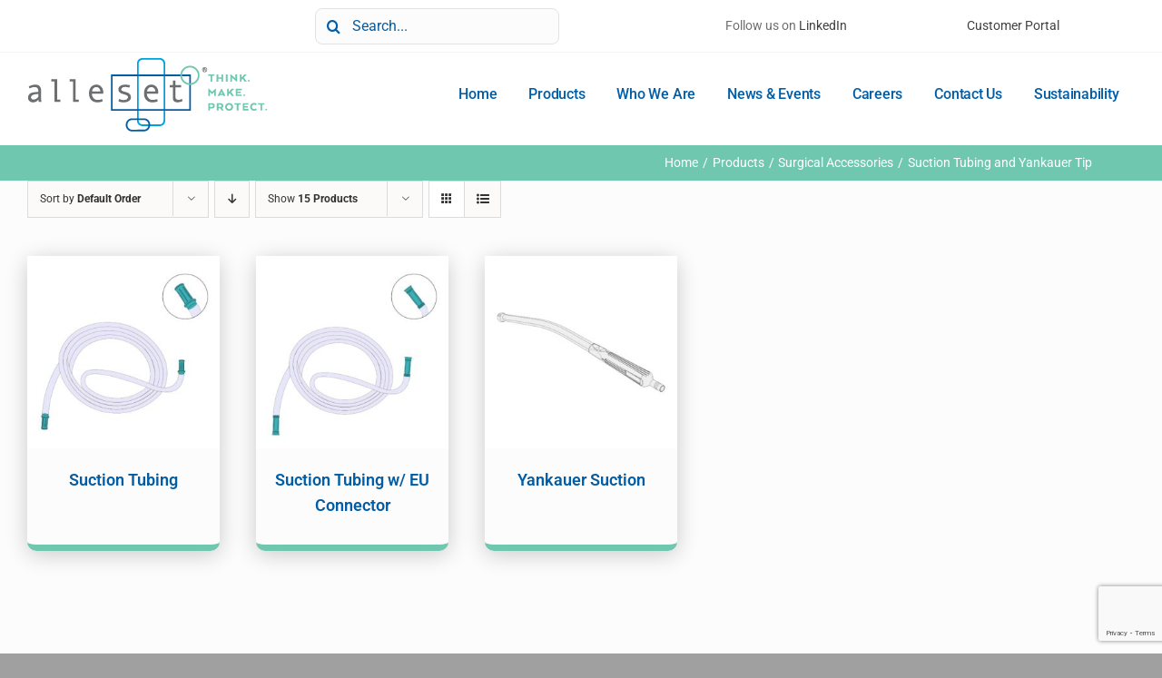

--- FILE ---
content_type: text/html; charset=UTF-8
request_url: https://alleset.com/products/surgical-accessories/suction-tubing-and-yankauer-tip/
body_size: 23489
content:
<!DOCTYPE html>
<html class="avada-html-layout-wide avada-html-header-position-top avada-html-is-archive" lang="en-US">
<head>
	<meta http-equiv="X-UA-Compatible" content="IE=edge" />
	<meta http-equiv="Content-Type" content="text/html; charset=utf-8"/>
	<meta name="viewport" content="width=device-width, initial-scale=1" />
	<meta name='robots' content='index, follow, max-image-preview:large, max-snippet:-1, max-video-preview:-1' />

	<!-- This site is optimized with the Yoast SEO plugin v26.7 - https://yoast.com/wordpress/plugins/seo/ -->
	<title>Suction Tubing and Yankauer Tip Archives | Alleset</title>
	<link rel="canonical" href="https://alleset.com/products/surgical-accessories/suction-tubing-and-yankauer-tip/" />
	<meta property="og:locale" content="en_US" />
	<meta property="og:type" content="article" />
	<meta property="og:title" content="Suction Tubing and Yankauer Tip Archives | Alleset" />
	<meta property="og:url" content="https://alleset.com/products/surgical-accessories/suction-tubing-and-yankauer-tip/" />
	<meta property="og:site_name" content="Alleset" />
	<meta name="twitter:card" content="summary_large_image" />
	<script type="application/ld+json" class="yoast-schema-graph">{"@context":"https://schema.org","@graph":[{"@type":"CollectionPage","@id":"https://alleset.com/products/surgical-accessories/suction-tubing-and-yankauer-tip/","url":"https://alleset.com/products/surgical-accessories/suction-tubing-and-yankauer-tip/","name":"Suction Tubing and Yankauer Tip Archives | Alleset","isPartOf":{"@id":"https://alleset.com/#website"},"primaryImageOfPage":{"@id":"https://alleset.com/products/surgical-accessories/suction-tubing-and-yankauer-tip/#primaryimage"},"image":{"@id":"https://alleset.com/products/surgical-accessories/suction-tubing-and-yankauer-tip/#primaryimage"},"thumbnailUrl":"https://alleset.com/wp-content/uploads/2023/09/70-0512C.jpg","breadcrumb":{"@id":"https://alleset.com/products/surgical-accessories/suction-tubing-and-yankauer-tip/#breadcrumb"},"inLanguage":"en-US"},{"@type":"ImageObject","inLanguage":"en-US","@id":"https://alleset.com/products/surgical-accessories/suction-tubing-and-yankauer-tip/#primaryimage","url":"https://alleset.com/wp-content/uploads/2023/09/70-0512C.jpg","contentUrl":"https://alleset.com/wp-content/uploads/2023/09/70-0512C.jpg","width":1000,"height":1000},{"@type":"BreadcrumbList","@id":"https://alleset.com/products/surgical-accessories/suction-tubing-and-yankauer-tip/#breadcrumb","itemListElement":[{"@type":"ListItem","position":1,"name":"Home","item":"https://alleset.com/"},{"@type":"ListItem","position":2,"name":"Products","item":"https://alleset.com/shop/"},{"@type":"ListItem","position":3,"name":"Surgical Accessories","item":"https://alleset.com/products/surgical-accessories/"},{"@type":"ListItem","position":4,"name":"Suction Tubing and Yankauer Tip"}]},{"@type":"WebSite","@id":"https://alleset.com/#website","url":"https://alleset.com/","name":"Alleset","description":"Global Manufacturer of Healthcare Products","publisher":{"@id":"https://alleset.com/#organization"},"potentialAction":[{"@type":"SearchAction","target":{"@type":"EntryPoint","urlTemplate":"https://alleset.com/?s={search_term_string}"},"query-input":{"@type":"PropertyValueSpecification","valueRequired":true,"valueName":"search_term_string"}}],"inLanguage":"en-US"},{"@type":"Organization","@id":"https://alleset.com/#organization","name":"Alleset","url":"https://alleset.com/","logo":{"@type":"ImageObject","inLanguage":"en-US","@id":"https://alleset.com/#/schema/logo/image/","url":"https://alleset.com/wp-content/uploads/2022/03/Alleset-New-Logo-Reveal-1.jpg","contentUrl":"https://alleset.com/wp-content/uploads/2022/03/Alleset-New-Logo-Reveal-1.jpg","width":400,"height":400,"caption":"Alleset"},"image":{"@id":"https://alleset.com/#/schema/logo/image/"}}]}</script>
	<!-- / Yoast SEO plugin. -->


<link rel="alternate" type="application/rss+xml" title="Alleset &raquo; Feed" href="https://alleset.com/feed/" />
<link rel="alternate" type="application/rss+xml" title="Alleset &raquo; Comments Feed" href="https://alleset.com/comments/feed/" />
								<link rel="icon" href="https://alleset.com/wp-content/uploads/2021/11/Alleset-favicon.png" type="image/png" />
		
		
		
				<link rel="alternate" type="application/rss+xml" title="Alleset &raquo; Suction Tubing and Yankauer Tip Category Feed" href="https://alleset.com/products/surgical-accessories/suction-tubing-and-yankauer-tip/feed/" />
		<style id="content-control-block-styles">
			@media (max-width: 640px) {
	.cc-hide-on-mobile {
		display: none !important;
	}
}
@media (min-width: 641px) and (max-width: 920px) {
	.cc-hide-on-tablet {
		display: none !important;
	}
}
@media (min-width: 921px) and (max-width: 1440px) {
	.cc-hide-on-desktop {
		display: none !important;
	}
}		</style>
		<style id='wp-img-auto-sizes-contain-inline-css' type='text/css'>
img:is([sizes=auto i],[sizes^="auto," i]){contain-intrinsic-size:3000px 1500px}
/*# sourceURL=wp-img-auto-sizes-contain-inline-css */
</style>
<link rel='stylesheet' id='afreg-front-css-css' href='https://alleset.com/wp-content/plugins/user-registration-plugin-for-woocommerce/front/css/afreg_front.css?ver=1.0' type='text/css' media='all' />
<link rel='stylesheet' id='color-spectrum-css-css' href='https://alleset.com/wp-content/plugins/user-registration-plugin-for-woocommerce/front/css/afreg_color_spectrum.css?ver=1.0' type='text/css' media='all' />
<link rel='stylesheet' id='content-control-block-styles-css' href='https://alleset.com/wp-content/plugins/content-control/dist/style-block-editor.css?ver=2.6.5' type='text/css' media='all' />
<style id='woocommerce-inline-inline-css' type='text/css'>
.woocommerce form .form-row .required { visibility: visible; }
/*# sourceURL=woocommerce-inline-inline-css */
</style>
<link rel='stylesheet' id='wcspp-css' href='https://alleset.com/wp-content/plugins/share-print-pdf-woocommerce/includes/css/styles.css?ver=3.0.3' type='text/css' media='all' />
<link rel='stylesheet' id='fusion-dynamic-css-css' href='https://alleset.com/wp-content/uploads/fusion-styles/9c5a85d80106ec1adc09f22458714703.min.css?ver=3.14.2' type='text/css' media='all' />
<script type="text/template" id="tmpl-variation-template">
	<div class="woocommerce-variation-description">{{{ data.variation.variation_description }}}</div>
	<div class="woocommerce-variation-price">{{{ data.variation.price_html }}}</div>
	<div class="woocommerce-variation-availability">{{{ data.variation.availability_html }}}</div>
</script>
<script type="text/template" id="tmpl-unavailable-variation-template">
	<p role="alert">Sorry, this product is unavailable. Please choose a different combination.</p>
</script>
<script type="text/javascript" src="https://alleset.com/wp-includes/js/jquery/jquery.min.js?ver=3.7.1" id="jquery-core-js"></script>
<script type="text/javascript" src="https://alleset.com/wp-includes/js/jquery/jquery-migrate.min.js?ver=3.4.1" id="jquery-migrate-js"></script>
<script type="text/javascript" src="https://alleset.com/wp-content/plugins/user-registration-plugin-for-woocommerce/front/js/afreg_front.js?ver=1.0" id="afreg-front-js-js"></script>
<script type="text/javascript" src="https://alleset.com/wp-content/plugins/user-registration-plugin-for-woocommerce/front/js/afreg_color_spectrum.js?ver=1.0" id="color-spectrum-js-js"></script>
<script type="text/javascript" src="https://alleset.com/wp-content/plugins/woocommerce/assets/js/jquery-blockui/jquery.blockUI.min.js?ver=2.7.0-wc.10.4.3" id="wc-jquery-blockui-js" defer="defer" data-wp-strategy="defer"></script>
<script type="text/javascript" id="wc-add-to-cart-js-extra">
/* <![CDATA[ */
var wc_add_to_cart_params = {"ajax_url":"/wp-admin/admin-ajax.php","wc_ajax_url":"/?wc-ajax=%%endpoint%%","i18n_view_cart":"View cart","cart_url":"https://alleset.com/cart/","is_cart":"","cart_redirect_after_add":"no"};
//# sourceURL=wc-add-to-cart-js-extra
/* ]]> */
</script>
<script type="text/javascript" src="https://alleset.com/wp-content/plugins/woocommerce/assets/js/frontend/add-to-cart.min.js?ver=10.4.3" id="wc-add-to-cart-js" defer="defer" data-wp-strategy="defer"></script>
<script type="text/javascript" src="https://alleset.com/wp-content/plugins/woocommerce/assets/js/js-cookie/js.cookie.min.js?ver=2.1.4-wc.10.4.3" id="wc-js-cookie-js" defer="defer" data-wp-strategy="defer"></script>
<script type="text/javascript" id="woocommerce-js-extra">
/* <![CDATA[ */
var woocommerce_params = {"ajax_url":"/wp-admin/admin-ajax.php","wc_ajax_url":"/?wc-ajax=%%endpoint%%","i18n_password_show":"Show password","i18n_password_hide":"Hide password"};
//# sourceURL=woocommerce-js-extra
/* ]]> */
</script>
<script type="text/javascript" src="https://alleset.com/wp-content/plugins/woocommerce/assets/js/frontend/woocommerce.min.js?ver=10.4.3" id="woocommerce-js" defer="defer" data-wp-strategy="defer"></script>
<script type="text/javascript" src="https://alleset.com/wp-includes/js/underscore.min.js?ver=1.13.7" id="underscore-js"></script>
<script type="text/javascript" id="wp-util-js-extra">
/* <![CDATA[ */
var _wpUtilSettings = {"ajax":{"url":"/wp-admin/admin-ajax.php"}};
//# sourceURL=wp-util-js-extra
/* ]]> */
</script>
<script type="text/javascript" src="https://alleset.com/wp-includes/js/wp-util.min.js?ver=6.9" id="wp-util-js"></script>
<script type="text/javascript" id="wc-add-to-cart-variation-js-extra">
/* <![CDATA[ */
var wc_add_to_cart_variation_params = {"wc_ajax_url":"/?wc-ajax=%%endpoint%%","i18n_no_matching_variations_text":"Sorry, no products matched your selection. Please choose a different combination.","i18n_make_a_selection_text":"Please select some product options before adding this product to your cart.","i18n_unavailable_text":"Sorry, this product is unavailable. Please choose a different combination.","i18n_reset_alert_text":"Your selection has been reset. Please select some product options before adding this product to your cart."};
//# sourceURL=wc-add-to-cart-variation-js-extra
/* ]]> */
</script>
<script type="text/javascript" src="https://alleset.com/wp-content/plugins/woocommerce/assets/js/frontend/add-to-cart-variation.min.js?ver=10.4.3" id="wc-add-to-cart-variation-js" defer="defer" data-wp-strategy="defer"></script>
<link rel="https://api.w.org/" href="https://alleset.com/wp-json/" /><link rel="alternate" title="JSON" type="application/json" href="https://alleset.com/wp-json/wp/v2/product_cat/178" /><link rel="EditURI" type="application/rsd+xml" title="RSD" href="https://alleset.com/xmlrpc.php?rsd" />
<meta name="generator" content="WordPress 6.9" />
<meta name="generator" content="WooCommerce 10.4.3" />
<link rel="preload" href="https://alleset.com/wp-content/themes/Avada/includes/lib/assets/fonts/icomoon/awb-icons.woff" as="font" type="font/woff" crossorigin><link rel="preload" href="//alleset.com/wp-content/uploads/fusion-fa-font/fa-brands-400.woff" as="font" type="font/woff2" crossorigin><link rel="preload" href="//alleset.com/wp-content/uploads/fusion-fa-font/fa-regular-400.woff" as="font" type="font/woff2" crossorigin><link rel="preload" href="//alleset.com/wp-content/uploads/fusion-fa-font/fa-solid-900.woff" as="font" type="font/woff2" crossorigin><link rel="preload" href="https://alleset.com/wp-content/uploads/fusion-icons/mechanic-v1.3/fonts/mechanic.ttf?h09x3l" as="font" type="font/ttf" crossorigin><link rel="preload" href="https://alleset.com/wp-content/uploads/fusion-gfonts/O4ZCFGj5hxF0EhjimlIhqAYaY7EBcUSC-HA4T6_ZogXvVA.woff2" as="font" type="font/woff2" crossorigin><link rel="preload" href="https://alleset.com/wp-content/uploads/fusion-gfonts/O4ZCFGj5hxF0EhjimlIhqAYaY7EBcUSC-HA4T6_YogXvVA.woff2" as="font" type="font/woff2" crossorigin><link rel="preload" href="https://alleset.com/wp-content/uploads/fusion-gfonts/O4ZCFGj5hxF0EhjimlIhqAYaY7EBcUSC-HA4T6_WogU.woff2" as="font" type="font/woff2" crossorigin><link rel="preload" href="https://alleset.com/wp-content/uploads/fusion-gfonts/O4ZMFGj5hxF0EhjimngomvnCCtqb30OXAjPSBJ_UugE.woff2" as="font" type="font/woff2" crossorigin><link rel="preload" href="https://alleset.com/wp-content/uploads/fusion-gfonts/O4ZMFGj5hxF0EhjimngomvnCCtqb30OXAjPSBZ_UugE.woff2" as="font" type="font/woff2" crossorigin><link rel="preload" href="https://alleset.com/wp-content/uploads/fusion-gfonts/O4ZMFGj5hxF0EhjimngomvnCCtqb30OXAjPSC5_U.woff2" as="font" type="font/woff2" crossorigin><link rel="preload" href="https://alleset.com/wp-content/uploads/fusion-gfonts/KFO5CnqEu92Fr1Mu53ZEC9_Vu3r1gIhOszmkC3kaWzU.woff2" as="font" type="font/woff2" crossorigin><link rel="preload" href="https://alleset.com/wp-content/uploads/fusion-gfonts/KFO5CnqEu92Fr1Mu53ZEC9_Vu3r1gIhOszmkAnkaWzU.woff2" as="font" type="font/woff2" crossorigin><link rel="preload" href="https://alleset.com/wp-content/uploads/fusion-gfonts/KFO5CnqEu92Fr1Mu53ZEC9_Vu3r1gIhOszmkCnkaWzU.woff2" as="font" type="font/woff2" crossorigin><link rel="preload" href="https://alleset.com/wp-content/uploads/fusion-gfonts/KFO5CnqEu92Fr1Mu53ZEC9_Vu3r1gIhOszmkBXkaWzU.woff2" as="font" type="font/woff2" crossorigin><link rel="preload" href="https://alleset.com/wp-content/uploads/fusion-gfonts/KFO5CnqEu92Fr1Mu53ZEC9_Vu3r1gIhOszmkenkaWzU.woff2" as="font" type="font/woff2" crossorigin><link rel="preload" href="https://alleset.com/wp-content/uploads/fusion-gfonts/KFO5CnqEu92Fr1Mu53ZEC9_Vu3r1gIhOszmkaHkaWzU.woff2" as="font" type="font/woff2" crossorigin><link rel="preload" href="https://alleset.com/wp-content/uploads/fusion-gfonts/KFO5CnqEu92Fr1Mu53ZEC9_Vu3r1gIhOszmkCXkaWzU.woff2" as="font" type="font/woff2" crossorigin><link rel="preload" href="https://alleset.com/wp-content/uploads/fusion-gfonts/KFO5CnqEu92Fr1Mu53ZEC9_Vu3r1gIhOszmkCHkaWzU.woff2" as="font" type="font/woff2" crossorigin><link rel="preload" href="https://alleset.com/wp-content/uploads/fusion-gfonts/KFO5CnqEu92Fr1Mu53ZEC9_Vu3r1gIhOszmkBnka.woff2" as="font" type="font/woff2" crossorigin><link rel="preload" href="https://alleset.com/wp-content/uploads/fusion-gfonts/KFO5CnqEu92Fr1Mu53ZEC9_Vu3r1gIhOszmkC3kaWzU.woff2" as="font" type="font/woff2" crossorigin><link rel="preload" href="https://alleset.com/wp-content/uploads/fusion-gfonts/KFO5CnqEu92Fr1Mu53ZEC9_Vu3r1gIhOszmkAnkaWzU.woff2" as="font" type="font/woff2" crossorigin><link rel="preload" href="https://alleset.com/wp-content/uploads/fusion-gfonts/KFO5CnqEu92Fr1Mu53ZEC9_Vu3r1gIhOszmkCnkaWzU.woff2" as="font" type="font/woff2" crossorigin><link rel="preload" href="https://alleset.com/wp-content/uploads/fusion-gfonts/KFO5CnqEu92Fr1Mu53ZEC9_Vu3r1gIhOszmkBXkaWzU.woff2" as="font" type="font/woff2" crossorigin><link rel="preload" href="https://alleset.com/wp-content/uploads/fusion-gfonts/KFO5CnqEu92Fr1Mu53ZEC9_Vu3r1gIhOszmkenkaWzU.woff2" as="font" type="font/woff2" crossorigin><link rel="preload" href="https://alleset.com/wp-content/uploads/fusion-gfonts/KFO5CnqEu92Fr1Mu53ZEC9_Vu3r1gIhOszmkaHkaWzU.woff2" as="font" type="font/woff2" crossorigin><link rel="preload" href="https://alleset.com/wp-content/uploads/fusion-gfonts/KFO5CnqEu92Fr1Mu53ZEC9_Vu3r1gIhOszmkCXkaWzU.woff2" as="font" type="font/woff2" crossorigin><link rel="preload" href="https://alleset.com/wp-content/uploads/fusion-gfonts/KFO5CnqEu92Fr1Mu53ZEC9_Vu3r1gIhOszmkCHkaWzU.woff2" as="font" type="font/woff2" crossorigin><link rel="preload" href="https://alleset.com/wp-content/uploads/fusion-gfonts/KFO5CnqEu92Fr1Mu53ZEC9_Vu3r1gIhOszmkBnka.woff2" as="font" type="font/woff2" crossorigin><link rel="preload" href="https://alleset.com/wp-content/uploads/fusion-gfonts/KFO5CnqEu92Fr1Mu53ZEC9_Vu3r1gIhOszmkC3kaWzU.woff2" as="font" type="font/woff2" crossorigin><link rel="preload" href="https://alleset.com/wp-content/uploads/fusion-gfonts/KFO5CnqEu92Fr1Mu53ZEC9_Vu3r1gIhOszmkAnkaWzU.woff2" as="font" type="font/woff2" crossorigin><link rel="preload" href="https://alleset.com/wp-content/uploads/fusion-gfonts/KFO5CnqEu92Fr1Mu53ZEC9_Vu3r1gIhOszmkCnkaWzU.woff2" as="font" type="font/woff2" crossorigin><link rel="preload" href="https://alleset.com/wp-content/uploads/fusion-gfonts/KFO5CnqEu92Fr1Mu53ZEC9_Vu3r1gIhOszmkBXkaWzU.woff2" as="font" type="font/woff2" crossorigin><link rel="preload" href="https://alleset.com/wp-content/uploads/fusion-gfonts/KFO5CnqEu92Fr1Mu53ZEC9_Vu3r1gIhOszmkenkaWzU.woff2" as="font" type="font/woff2" crossorigin><link rel="preload" href="https://alleset.com/wp-content/uploads/fusion-gfonts/KFO5CnqEu92Fr1Mu53ZEC9_Vu3r1gIhOszmkaHkaWzU.woff2" as="font" type="font/woff2" crossorigin><link rel="preload" href="https://alleset.com/wp-content/uploads/fusion-gfonts/KFO5CnqEu92Fr1Mu53ZEC9_Vu3r1gIhOszmkCXkaWzU.woff2" as="font" type="font/woff2" crossorigin><link rel="preload" href="https://alleset.com/wp-content/uploads/fusion-gfonts/KFO5CnqEu92Fr1Mu53ZEC9_Vu3r1gIhOszmkCHkaWzU.woff2" as="font" type="font/woff2" crossorigin><link rel="preload" href="https://alleset.com/wp-content/uploads/fusion-gfonts/KFO5CnqEu92Fr1Mu53ZEC9_Vu3r1gIhOszmkBnka.woff2" as="font" type="font/woff2" crossorigin><link rel="preload" href="https://alleset.com/wp-content/uploads/fusion-gfonts/KFO7CnqEu92Fr1ME7kSn66aGLdTylUAMa3GUBGEe.woff2" as="font" type="font/woff2" crossorigin><link rel="preload" href="https://alleset.com/wp-content/uploads/fusion-gfonts/KFO7CnqEu92Fr1ME7kSn66aGLdTylUAMa3iUBGEe.woff2" as="font" type="font/woff2" crossorigin><link rel="preload" href="https://alleset.com/wp-content/uploads/fusion-gfonts/KFO7CnqEu92Fr1ME7kSn66aGLdTylUAMa3CUBGEe.woff2" as="font" type="font/woff2" crossorigin><link rel="preload" href="https://alleset.com/wp-content/uploads/fusion-gfonts/KFO7CnqEu92Fr1ME7kSn66aGLdTylUAMa3-UBGEe.woff2" as="font" type="font/woff2" crossorigin><link rel="preload" href="https://alleset.com/wp-content/uploads/fusion-gfonts/KFO7CnqEu92Fr1ME7kSn66aGLdTylUAMawCUBGEe.woff2" as="font" type="font/woff2" crossorigin><link rel="preload" href="https://alleset.com/wp-content/uploads/fusion-gfonts/KFO7CnqEu92Fr1ME7kSn66aGLdTylUAMaxKUBGEe.woff2" as="font" type="font/woff2" crossorigin><link rel="preload" href="https://alleset.com/wp-content/uploads/fusion-gfonts/KFO7CnqEu92Fr1ME7kSn66aGLdTylUAMa3OUBGEe.woff2" as="font" type="font/woff2" crossorigin><link rel="preload" href="https://alleset.com/wp-content/uploads/fusion-gfonts/KFO7CnqEu92Fr1ME7kSn66aGLdTylUAMa3KUBGEe.woff2" as="font" type="font/woff2" crossorigin><link rel="preload" href="https://alleset.com/wp-content/uploads/fusion-gfonts/KFO7CnqEu92Fr1ME7kSn66aGLdTylUAMa3yUBA.woff2" as="font" type="font/woff2" crossorigin><link rel="preload" href="https://alleset.com/wp-content/uploads/fusion-gfonts/KFO7CnqEu92Fr1ME7kSn66aGLdTylUAMa3GUBGEe.woff2" as="font" type="font/woff2" crossorigin><link rel="preload" href="https://alleset.com/wp-content/uploads/fusion-gfonts/KFO7CnqEu92Fr1ME7kSn66aGLdTylUAMa3iUBGEe.woff2" as="font" type="font/woff2" crossorigin><link rel="preload" href="https://alleset.com/wp-content/uploads/fusion-gfonts/KFO7CnqEu92Fr1ME7kSn66aGLdTylUAMa3CUBGEe.woff2" as="font" type="font/woff2" crossorigin><link rel="preload" href="https://alleset.com/wp-content/uploads/fusion-gfonts/KFO7CnqEu92Fr1ME7kSn66aGLdTylUAMa3-UBGEe.woff2" as="font" type="font/woff2" crossorigin><link rel="preload" href="https://alleset.com/wp-content/uploads/fusion-gfonts/KFO7CnqEu92Fr1ME7kSn66aGLdTylUAMawCUBGEe.woff2" as="font" type="font/woff2" crossorigin><link rel="preload" href="https://alleset.com/wp-content/uploads/fusion-gfonts/KFO7CnqEu92Fr1ME7kSn66aGLdTylUAMaxKUBGEe.woff2" as="font" type="font/woff2" crossorigin><link rel="preload" href="https://alleset.com/wp-content/uploads/fusion-gfonts/KFO7CnqEu92Fr1ME7kSn66aGLdTylUAMa3OUBGEe.woff2" as="font" type="font/woff2" crossorigin><link rel="preload" href="https://alleset.com/wp-content/uploads/fusion-gfonts/KFO7CnqEu92Fr1ME7kSn66aGLdTylUAMa3KUBGEe.woff2" as="font" type="font/woff2" crossorigin><link rel="preload" href="https://alleset.com/wp-content/uploads/fusion-gfonts/KFO7CnqEu92Fr1ME7kSn66aGLdTylUAMa3yUBA.woff2" as="font" type="font/woff2" crossorigin><link rel="preload" href="https://alleset.com/wp-content/uploads/fusion-gfonts/KFO7CnqEu92Fr1ME7kSn66aGLdTylUAMa3GUBGEe.woff2" as="font" type="font/woff2" crossorigin><link rel="preload" href="https://alleset.com/wp-content/uploads/fusion-gfonts/KFO7CnqEu92Fr1ME7kSn66aGLdTylUAMa3iUBGEe.woff2" as="font" type="font/woff2" crossorigin><link rel="preload" href="https://alleset.com/wp-content/uploads/fusion-gfonts/KFO7CnqEu92Fr1ME7kSn66aGLdTylUAMa3CUBGEe.woff2" as="font" type="font/woff2" crossorigin><link rel="preload" href="https://alleset.com/wp-content/uploads/fusion-gfonts/KFO7CnqEu92Fr1ME7kSn66aGLdTylUAMa3-UBGEe.woff2" as="font" type="font/woff2" crossorigin><link rel="preload" href="https://alleset.com/wp-content/uploads/fusion-gfonts/KFO7CnqEu92Fr1ME7kSn66aGLdTylUAMawCUBGEe.woff2" as="font" type="font/woff2" crossorigin><link rel="preload" href="https://alleset.com/wp-content/uploads/fusion-gfonts/KFO7CnqEu92Fr1ME7kSn66aGLdTylUAMaxKUBGEe.woff2" as="font" type="font/woff2" crossorigin><link rel="preload" href="https://alleset.com/wp-content/uploads/fusion-gfonts/KFO7CnqEu92Fr1ME7kSn66aGLdTylUAMa3OUBGEe.woff2" as="font" type="font/woff2" crossorigin><link rel="preload" href="https://alleset.com/wp-content/uploads/fusion-gfonts/KFO7CnqEu92Fr1ME7kSn66aGLdTylUAMa3KUBGEe.woff2" as="font" type="font/woff2" crossorigin><link rel="preload" href="https://alleset.com/wp-content/uploads/fusion-gfonts/KFO7CnqEu92Fr1ME7kSn66aGLdTylUAMa3yUBA.woff2" as="font" type="font/woff2" crossorigin><link rel="preload" href="https://alleset.com/wp-content/uploads/fusion-gfonts/KFO7CnqEu92Fr1ME7kSn66aGLdTylUAMa3GUBGEe.woff2" as="font" type="font/woff2" crossorigin><link rel="preload" href="https://alleset.com/wp-content/uploads/fusion-gfonts/KFO7CnqEu92Fr1ME7kSn66aGLdTylUAMa3iUBGEe.woff2" as="font" type="font/woff2" crossorigin><link rel="preload" href="https://alleset.com/wp-content/uploads/fusion-gfonts/KFO7CnqEu92Fr1ME7kSn66aGLdTylUAMa3CUBGEe.woff2" as="font" type="font/woff2" crossorigin><link rel="preload" href="https://alleset.com/wp-content/uploads/fusion-gfonts/KFO7CnqEu92Fr1ME7kSn66aGLdTylUAMa3-UBGEe.woff2" as="font" type="font/woff2" crossorigin><link rel="preload" href="https://alleset.com/wp-content/uploads/fusion-gfonts/KFO7CnqEu92Fr1ME7kSn66aGLdTylUAMawCUBGEe.woff2" as="font" type="font/woff2" crossorigin><link rel="preload" href="https://alleset.com/wp-content/uploads/fusion-gfonts/KFO7CnqEu92Fr1ME7kSn66aGLdTylUAMaxKUBGEe.woff2" as="font" type="font/woff2" crossorigin><link rel="preload" href="https://alleset.com/wp-content/uploads/fusion-gfonts/KFO7CnqEu92Fr1ME7kSn66aGLdTylUAMa3OUBGEe.woff2" as="font" type="font/woff2" crossorigin><link rel="preload" href="https://alleset.com/wp-content/uploads/fusion-gfonts/KFO7CnqEu92Fr1ME7kSn66aGLdTylUAMa3KUBGEe.woff2" as="font" type="font/woff2" crossorigin><link rel="preload" href="https://alleset.com/wp-content/uploads/fusion-gfonts/KFO7CnqEu92Fr1ME7kSn66aGLdTylUAMa3yUBA.woff2" as="font" type="font/woff2" crossorigin><style type="text/css" id="css-fb-visibility">@media screen and (max-width: 820px){.fusion-no-small-visibility{display:none !important;}body .sm-text-align-center{text-align:center !important;}body .sm-text-align-left{text-align:left !important;}body .sm-text-align-right{text-align:right !important;}body .sm-text-align-justify{text-align:justify !important;}body .sm-flex-align-center{justify-content:center !important;}body .sm-flex-align-flex-start{justify-content:flex-start !important;}body .sm-flex-align-flex-end{justify-content:flex-end !important;}body .sm-mx-auto{margin-left:auto !important;margin-right:auto !important;}body .sm-ml-auto{margin-left:auto !important;}body .sm-mr-auto{margin-right:auto !important;}body .fusion-absolute-position-small{position:absolute;width:100%;}.awb-sticky.awb-sticky-small{ position: sticky; top: var(--awb-sticky-offset,0); }}@media screen and (min-width: 821px) and (max-width: 1100px){.fusion-no-medium-visibility{display:none !important;}body .md-text-align-center{text-align:center !important;}body .md-text-align-left{text-align:left !important;}body .md-text-align-right{text-align:right !important;}body .md-text-align-justify{text-align:justify !important;}body .md-flex-align-center{justify-content:center !important;}body .md-flex-align-flex-start{justify-content:flex-start !important;}body .md-flex-align-flex-end{justify-content:flex-end !important;}body .md-mx-auto{margin-left:auto !important;margin-right:auto !important;}body .md-ml-auto{margin-left:auto !important;}body .md-mr-auto{margin-right:auto !important;}body .fusion-absolute-position-medium{position:absolute;width:100%;}.awb-sticky.awb-sticky-medium{ position: sticky; top: var(--awb-sticky-offset,0); }}@media screen and (min-width: 1101px){.fusion-no-large-visibility{display:none !important;}body .lg-text-align-center{text-align:center !important;}body .lg-text-align-left{text-align:left !important;}body .lg-text-align-right{text-align:right !important;}body .lg-text-align-justify{text-align:justify !important;}body .lg-flex-align-center{justify-content:center !important;}body .lg-flex-align-flex-start{justify-content:flex-start !important;}body .lg-flex-align-flex-end{justify-content:flex-end !important;}body .lg-mx-auto{margin-left:auto !important;margin-right:auto !important;}body .lg-ml-auto{margin-left:auto !important;}body .lg-mr-auto{margin-right:auto !important;}body .fusion-absolute-position-large{position:absolute;width:100%;}.awb-sticky.awb-sticky-large{ position: sticky; top: var(--awb-sticky-offset,0); }}</style>	<noscript><style>.woocommerce-product-gallery{ opacity: 1 !important; }</style></noscript>
	<style type="text/css">.recentcomments a{display:inline !important;padding:0 !important;margin:0 !important;}</style><meta name="generator" content="Powered by Slider Revolution 6.7.39 - responsive, Mobile-Friendly Slider Plugin for WordPress with comfortable drag and drop interface." />
<meta name="generator" content="XforWooCommerce.com - Share, Print and PDF for WooCommerce"/><script>function setREVStartSize(e){
			//window.requestAnimationFrame(function() {
				window.RSIW = window.RSIW===undefined ? window.innerWidth : window.RSIW;
				window.RSIH = window.RSIH===undefined ? window.innerHeight : window.RSIH;
				try {
					var pw = document.getElementById(e.c).parentNode.offsetWidth,
						newh;
					pw = pw===0 || isNaN(pw) || (e.l=="fullwidth" || e.layout=="fullwidth") ? window.RSIW : pw;
					e.tabw = e.tabw===undefined ? 0 : parseInt(e.tabw);
					e.thumbw = e.thumbw===undefined ? 0 : parseInt(e.thumbw);
					e.tabh = e.tabh===undefined ? 0 : parseInt(e.tabh);
					e.thumbh = e.thumbh===undefined ? 0 : parseInt(e.thumbh);
					e.tabhide = e.tabhide===undefined ? 0 : parseInt(e.tabhide);
					e.thumbhide = e.thumbhide===undefined ? 0 : parseInt(e.thumbhide);
					e.mh = e.mh===undefined || e.mh=="" || e.mh==="auto" ? 0 : parseInt(e.mh,0);
					if(e.layout==="fullscreen" || e.l==="fullscreen")
						newh = Math.max(e.mh,window.RSIH);
					else{
						e.gw = Array.isArray(e.gw) ? e.gw : [e.gw];
						for (var i in e.rl) if (e.gw[i]===undefined || e.gw[i]===0) e.gw[i] = e.gw[i-1];
						e.gh = e.el===undefined || e.el==="" || (Array.isArray(e.el) && e.el.length==0)? e.gh : e.el;
						e.gh = Array.isArray(e.gh) ? e.gh : [e.gh];
						for (var i in e.rl) if (e.gh[i]===undefined || e.gh[i]===0) e.gh[i] = e.gh[i-1];
											
						var nl = new Array(e.rl.length),
							ix = 0,
							sl;
						e.tabw = e.tabhide>=pw ? 0 : e.tabw;
						e.thumbw = e.thumbhide>=pw ? 0 : e.thumbw;
						e.tabh = e.tabhide>=pw ? 0 : e.tabh;
						e.thumbh = e.thumbhide>=pw ? 0 : e.thumbh;
						for (var i in e.rl) nl[i] = e.rl[i]<window.RSIW ? 0 : e.rl[i];
						sl = nl[0];
						for (var i in nl) if (sl>nl[i] && nl[i]>0) { sl = nl[i]; ix=i;}
						var m = pw>(e.gw[ix]+e.tabw+e.thumbw) ? 1 : (pw-(e.tabw+e.thumbw)) / (e.gw[ix]);
						newh =  (e.gh[ix] * m) + (e.tabh + e.thumbh);
					}
					var el = document.getElementById(e.c);
					if (el!==null && el) el.style.height = newh+"px";
					el = document.getElementById(e.c+"_wrapper");
					if (el!==null && el) {
						el.style.height = newh+"px";
						el.style.display = "block";
					}
				} catch(e){
					console.log("Failure at Presize of Slider:" + e)
				}
			//});
		  };</script>
		<style type="text/css" id="wp-custom-css">
			h3.product-title.fusion-responsive-typography-calculated {
    font-size: 22px;
    text-align: center;
}
.product-details-container .fusion-price-rating {
    display: block !important;
    justify-content: space-between;
    align-items: center;
    flex-wrap: wrap;
	text-align:center;
}

.fusion-product-wrapper {
  border:1px solid #b5b5b5 !important;
}
.product-buttons .add_to_cart_button:before, .product-buttons .product_type_auction:before, .product-buttons .product_type_external:before, .product-buttons .product_type_simple:before {
    content: "\f07a";
	display:none;
}

.product-buttons a:first-child {
    float: left;
    padding: 5px;
    background: #36BEAD;
    color: white;
    border-radius: 5px;
}
.product-buttons a:nth-of-type(2), .product-buttons a:nth-of-type(3), .product-buttons a:nth-of-type(4) {
    float: right!important;
    display: none;
}
a.button.product_type_simple.add_to_cart_button.ajax_add_to_cart {
    text-align: center !important;
    float: unset !important;
    left: 25%;
}
/*
h2.yikes-custom-woo-tab-title.yikes-custom-woo-tab-title-technical-documents-specification {
    display: none !important;
}
*/

/*DOCLIB CUSTOM CSS - START*/


/* Custom CSS for the documents tab */
.woocommerce div.product .woocommerce-tabs ul.tabs li.documents_tab {
    /* Adjust the positioning and appearance of the tab */
}

/* Custom CSS for the documents panel */
.woocommerce div.product .woocommerce-tabs div.panel#documents_tab {
    /* Adjust the positioning and appearance of the panel */
}

.document-icon-box {
    display: flex;
    align-items: center;
    margin-bottom: 10px;
	
  }

  .icon {
    width: 30px;
    height: 30px;
    margin-right: 10px;
    background-size: cover;
    background-repeat: no-repeat;
  }

#tab-doc_tab ul {
    column-count: 2; /* Display as two columns */
    column-gap: 20px; /* Add gap between columns */
	list-style: none; /* Hide bullet points */
  }

#tab-doc_tab ul li {
    break-inside: avoid-column; /* Prevent splitting of list items between columns */
  }

.document-icon-box a {
    text-transform: capitalize;
}

@media screen and (max-width: 768px) {
    .documents-tab ul {
      column-count: 1 !important; /* Display as single column */
    }
  }


@media only screen and (max-width: 768px) {
    #tab-doc_tab ul {
        display: flex;
        flex-direction: column;
        padding-left: 5px !important;
    }
}

.documents-grid {
    list-style: none; /* Removes bullet points */
    padding: 0; /* Removes any padding that might come from the list-style */
    display: flex;
    flex-wrap: wrap; /* Allows the items to wrap onto new lines */
    justify-content: space-between; /* Spacing between the items */
}

.documents-grid li {
    flex: 1 0 300px; /* The flex items will grow and shrink as needed, but they won't be smaller than 300px */
    margin-bottom: 20px; /* Space between rows, adjust as needed */
}

@media screen and (max-width: 600px) { /* Adjust 600px to whatever breakpoint you want */
    .documents-grid li {
        flex: 1 0 100%; /* On small screens, the items will take up the full width of the container */
    }
}

.my_wc-custom-header {
    display: flex;
    justify-content: space-between;
    width: 100vw;
    position: relative;
    box-sizing: border-box;
    margin-left: calc(-50vw + 50%);
    margin-right: calc(-50vw + 50%);
	margin-bottom: 50px;
}

.my_wc-header-image {
	position: relative;
    width: 35%;
    height: 450px; /* Adjust as needed */
    background-size: cover;
    background-position: center;
}

.my_wc-header-text {
	display: flex;
    flex-direction: column;
    justify-content: center;
    align-items: flex-start;
    width: 65%;
    background: #005da6; /* Change to your preferred color */
    color: white; /* Change to your preferred color */
    padding: 20px 75px; /* Adjust as needed */
}

.my_wc-header-title {
    color: white;
    text-transform: uppercase;
    margin-bottom: 10px;
	font-size:40px;
	line-height:1.16px;
}

.my_wc-header-image::before {
    content: "";
    position: absolute;
    top: 0;
    left: 0;
    width: 100%;
    height: 100%;
    background: linear-gradient(to top, #005da6, transparent);
}

/*Custom CSS for the documents panel - END*/
		</style>
				<script type="text/javascript">
			var doc = document.documentElement;
			doc.setAttribute( 'data-useragent', navigator.userAgent );
		</script>
		<style type="text/css" id="fusion-builder-template-header-css">#menu-main-menu li#menu-item-16996 {display:none}

@media only screen and (max-width: 600px) {
  #menu-main-menu li#menu-item-16996 {display: block;}
}</style><!-- Google Tag Manager -->
<script>(function(w,d,s,l,i){w[l]=w[l]||[];w[l].push({'gtm.start':
new Date().getTime(),event:'gtm.js'});var f=d.getElementsByTagName(s)[0],
j=d.createElement(s),dl=l!='dataLayer'?'&l='+l:'';j.async=true;j.src=
'https://www.googletagmanager.com/gtm.js?id='+i+dl;f.parentNode.insertBefore(j,f);
})(window,document,'script','dataLayer','GTM-PN3LJNN');</script>
<!-- End Google Tag Manager -->
	<!-- Google Tag Manager -->
<script>(function(w,d,s,l,i){w[l]=w[l]||[];w[l].push({'gtm.start':
new Date().getTime(),event:'gtm.js'});var f=d.getElementsByTagName(s)[0],
j=d.createElement(s),dl=l!='dataLayer'?'&l='+l:'';j.async=true;j.src=
'https://www.googletagmanager.com/gtm.js?id='+i+dl;f.parentNode.insertBefore(j,f);
})(window,document,'script','dataLayer','GTM-PN3LJNN');</script>
<!-- End Google Tag Manager -->
<script>
jQuery( document ).ready(function() {
	jQuery( ".hp_custom" ).click(function() {
    var yourname = jQuery("#first_name").val();
    var email = jQuery("#email_address").val();
    var phonenumber = jQuery("#phone_number").val();
   // alert(fname);
    var url = "https://alleset.com/contact-us/?yourname="+yourname+"&email="+email+"&phonenumber="+phonenumber+"#form";
    if(yourname != '' && email != '' && phonenumber != ''){
         window.location.replace(url);
    }
   
    
    });
    
    jQuery(".accordion").on("click", function() {
        jQuery(this).toggleClass("active");
        jQuery(this).next().slideToggle(200);
      });
    
        jQuery(".documentsbloxks").on("click", function() {
            jQuery(this).toggleClass("show");
        });
});
</script>

    <meta http-equiv="Cache-control" content="public">
    <meta http-equiv="Cache-control" content="private">
    <meta http-equiv="Cache-control" content="no-cache">
    <meta http-equiv="Cache-control" content="no-store"><link rel='stylesheet' id='wc-blocks-style-css' href='https://alleset.com/wp-content/plugins/woocommerce/assets/client/blocks/wc-blocks.css?ver=wc-10.4.3' type='text/css' media='all' />
<style id='global-styles-inline-css' type='text/css'>
:root{--wp--preset--aspect-ratio--square: 1;--wp--preset--aspect-ratio--4-3: 4/3;--wp--preset--aspect-ratio--3-4: 3/4;--wp--preset--aspect-ratio--3-2: 3/2;--wp--preset--aspect-ratio--2-3: 2/3;--wp--preset--aspect-ratio--16-9: 16/9;--wp--preset--aspect-ratio--9-16: 9/16;--wp--preset--color--black: #000000;--wp--preset--color--cyan-bluish-gray: #abb8c3;--wp--preset--color--white: #ffffff;--wp--preset--color--pale-pink: #f78da7;--wp--preset--color--vivid-red: #cf2e2e;--wp--preset--color--luminous-vivid-orange: #ff6900;--wp--preset--color--luminous-vivid-amber: #fcb900;--wp--preset--color--light-green-cyan: #7bdcb5;--wp--preset--color--vivid-green-cyan: #00d084;--wp--preset--color--pale-cyan-blue: #8ed1fc;--wp--preset--color--vivid-cyan-blue: #0693e3;--wp--preset--color--vivid-purple: #9b51e0;--wp--preset--color--awb-color-1: #ffffff;--wp--preset--color--awb-color-2: #fcfcfc;--wp--preset--color--awb-color-3: #e2e2e2;--wp--preset--color--awb-color-4: #00a0dd;--wp--preset--color--awb-color-5: #005da6;--wp--preset--color--awb-color-6: #70c7af;--wp--preset--color--awb-color-7: #6d6e70;--wp--preset--color--awb-color-8: #404041;--wp--preset--color--awb-color-custom-1: rgba(0,7,21,0.34);--wp--preset--color--awb-color-custom-2: rgba(0,1,2,0.85);--wp--preset--color--awb-color-custom-3: rgba(0,0,0,0.2);--wp--preset--color--awb-color-custom-4: rgba(16,158,217,0.2);--wp--preset--gradient--vivid-cyan-blue-to-vivid-purple: linear-gradient(135deg,rgb(6,147,227) 0%,rgb(155,81,224) 100%);--wp--preset--gradient--light-green-cyan-to-vivid-green-cyan: linear-gradient(135deg,rgb(122,220,180) 0%,rgb(0,208,130) 100%);--wp--preset--gradient--luminous-vivid-amber-to-luminous-vivid-orange: linear-gradient(135deg,rgb(252,185,0) 0%,rgb(255,105,0) 100%);--wp--preset--gradient--luminous-vivid-orange-to-vivid-red: linear-gradient(135deg,rgb(255,105,0) 0%,rgb(207,46,46) 100%);--wp--preset--gradient--very-light-gray-to-cyan-bluish-gray: linear-gradient(135deg,rgb(238,238,238) 0%,rgb(169,184,195) 100%);--wp--preset--gradient--cool-to-warm-spectrum: linear-gradient(135deg,rgb(74,234,220) 0%,rgb(151,120,209) 20%,rgb(207,42,186) 40%,rgb(238,44,130) 60%,rgb(251,105,98) 80%,rgb(254,248,76) 100%);--wp--preset--gradient--blush-light-purple: linear-gradient(135deg,rgb(255,206,236) 0%,rgb(152,150,240) 100%);--wp--preset--gradient--blush-bordeaux: linear-gradient(135deg,rgb(254,205,165) 0%,rgb(254,45,45) 50%,rgb(107,0,62) 100%);--wp--preset--gradient--luminous-dusk: linear-gradient(135deg,rgb(255,203,112) 0%,rgb(199,81,192) 50%,rgb(65,88,208) 100%);--wp--preset--gradient--pale-ocean: linear-gradient(135deg,rgb(255,245,203) 0%,rgb(182,227,212) 50%,rgb(51,167,181) 100%);--wp--preset--gradient--electric-grass: linear-gradient(135deg,rgb(202,248,128) 0%,rgb(113,206,126) 100%);--wp--preset--gradient--midnight: linear-gradient(135deg,rgb(2,3,129) 0%,rgb(40,116,252) 100%);--wp--preset--font-size--small: 10.5px;--wp--preset--font-size--medium: 20px;--wp--preset--font-size--large: 21px;--wp--preset--font-size--x-large: 42px;--wp--preset--font-size--normal: 14px;--wp--preset--font-size--xlarge: 28px;--wp--preset--font-size--huge: 42px;--wp--preset--spacing--20: 0.44rem;--wp--preset--spacing--30: 0.67rem;--wp--preset--spacing--40: 1rem;--wp--preset--spacing--50: 1.5rem;--wp--preset--spacing--60: 2.25rem;--wp--preset--spacing--70: 3.38rem;--wp--preset--spacing--80: 5.06rem;--wp--preset--shadow--natural: 6px 6px 9px rgba(0, 0, 0, 0.2);--wp--preset--shadow--deep: 12px 12px 50px rgba(0, 0, 0, 0.4);--wp--preset--shadow--sharp: 6px 6px 0px rgba(0, 0, 0, 0.2);--wp--preset--shadow--outlined: 6px 6px 0px -3px rgb(255, 255, 255), 6px 6px rgb(0, 0, 0);--wp--preset--shadow--crisp: 6px 6px 0px rgb(0, 0, 0);}:where(.is-layout-flex){gap: 0.5em;}:where(.is-layout-grid){gap: 0.5em;}body .is-layout-flex{display: flex;}.is-layout-flex{flex-wrap: wrap;align-items: center;}.is-layout-flex > :is(*, div){margin: 0;}body .is-layout-grid{display: grid;}.is-layout-grid > :is(*, div){margin: 0;}:where(.wp-block-columns.is-layout-flex){gap: 2em;}:where(.wp-block-columns.is-layout-grid){gap: 2em;}:where(.wp-block-post-template.is-layout-flex){gap: 1.25em;}:where(.wp-block-post-template.is-layout-grid){gap: 1.25em;}.has-black-color{color: var(--wp--preset--color--black) !important;}.has-cyan-bluish-gray-color{color: var(--wp--preset--color--cyan-bluish-gray) !important;}.has-white-color{color: var(--wp--preset--color--white) !important;}.has-pale-pink-color{color: var(--wp--preset--color--pale-pink) !important;}.has-vivid-red-color{color: var(--wp--preset--color--vivid-red) !important;}.has-luminous-vivid-orange-color{color: var(--wp--preset--color--luminous-vivid-orange) !important;}.has-luminous-vivid-amber-color{color: var(--wp--preset--color--luminous-vivid-amber) !important;}.has-light-green-cyan-color{color: var(--wp--preset--color--light-green-cyan) !important;}.has-vivid-green-cyan-color{color: var(--wp--preset--color--vivid-green-cyan) !important;}.has-pale-cyan-blue-color{color: var(--wp--preset--color--pale-cyan-blue) !important;}.has-vivid-cyan-blue-color{color: var(--wp--preset--color--vivid-cyan-blue) !important;}.has-vivid-purple-color{color: var(--wp--preset--color--vivid-purple) !important;}.has-black-background-color{background-color: var(--wp--preset--color--black) !important;}.has-cyan-bluish-gray-background-color{background-color: var(--wp--preset--color--cyan-bluish-gray) !important;}.has-white-background-color{background-color: var(--wp--preset--color--white) !important;}.has-pale-pink-background-color{background-color: var(--wp--preset--color--pale-pink) !important;}.has-vivid-red-background-color{background-color: var(--wp--preset--color--vivid-red) !important;}.has-luminous-vivid-orange-background-color{background-color: var(--wp--preset--color--luminous-vivid-orange) !important;}.has-luminous-vivid-amber-background-color{background-color: var(--wp--preset--color--luminous-vivid-amber) !important;}.has-light-green-cyan-background-color{background-color: var(--wp--preset--color--light-green-cyan) !important;}.has-vivid-green-cyan-background-color{background-color: var(--wp--preset--color--vivid-green-cyan) !important;}.has-pale-cyan-blue-background-color{background-color: var(--wp--preset--color--pale-cyan-blue) !important;}.has-vivid-cyan-blue-background-color{background-color: var(--wp--preset--color--vivid-cyan-blue) !important;}.has-vivid-purple-background-color{background-color: var(--wp--preset--color--vivid-purple) !important;}.has-black-border-color{border-color: var(--wp--preset--color--black) !important;}.has-cyan-bluish-gray-border-color{border-color: var(--wp--preset--color--cyan-bluish-gray) !important;}.has-white-border-color{border-color: var(--wp--preset--color--white) !important;}.has-pale-pink-border-color{border-color: var(--wp--preset--color--pale-pink) !important;}.has-vivid-red-border-color{border-color: var(--wp--preset--color--vivid-red) !important;}.has-luminous-vivid-orange-border-color{border-color: var(--wp--preset--color--luminous-vivid-orange) !important;}.has-luminous-vivid-amber-border-color{border-color: var(--wp--preset--color--luminous-vivid-amber) !important;}.has-light-green-cyan-border-color{border-color: var(--wp--preset--color--light-green-cyan) !important;}.has-vivid-green-cyan-border-color{border-color: var(--wp--preset--color--vivid-green-cyan) !important;}.has-pale-cyan-blue-border-color{border-color: var(--wp--preset--color--pale-cyan-blue) !important;}.has-vivid-cyan-blue-border-color{border-color: var(--wp--preset--color--vivid-cyan-blue) !important;}.has-vivid-purple-border-color{border-color: var(--wp--preset--color--vivid-purple) !important;}.has-vivid-cyan-blue-to-vivid-purple-gradient-background{background: var(--wp--preset--gradient--vivid-cyan-blue-to-vivid-purple) !important;}.has-light-green-cyan-to-vivid-green-cyan-gradient-background{background: var(--wp--preset--gradient--light-green-cyan-to-vivid-green-cyan) !important;}.has-luminous-vivid-amber-to-luminous-vivid-orange-gradient-background{background: var(--wp--preset--gradient--luminous-vivid-amber-to-luminous-vivid-orange) !important;}.has-luminous-vivid-orange-to-vivid-red-gradient-background{background: var(--wp--preset--gradient--luminous-vivid-orange-to-vivid-red) !important;}.has-very-light-gray-to-cyan-bluish-gray-gradient-background{background: var(--wp--preset--gradient--very-light-gray-to-cyan-bluish-gray) !important;}.has-cool-to-warm-spectrum-gradient-background{background: var(--wp--preset--gradient--cool-to-warm-spectrum) !important;}.has-blush-light-purple-gradient-background{background: var(--wp--preset--gradient--blush-light-purple) !important;}.has-blush-bordeaux-gradient-background{background: var(--wp--preset--gradient--blush-bordeaux) !important;}.has-luminous-dusk-gradient-background{background: var(--wp--preset--gradient--luminous-dusk) !important;}.has-pale-ocean-gradient-background{background: var(--wp--preset--gradient--pale-ocean) !important;}.has-electric-grass-gradient-background{background: var(--wp--preset--gradient--electric-grass) !important;}.has-midnight-gradient-background{background: var(--wp--preset--gradient--midnight) !important;}.has-small-font-size{font-size: var(--wp--preset--font-size--small) !important;}.has-medium-font-size{font-size: var(--wp--preset--font-size--medium) !important;}.has-large-font-size{font-size: var(--wp--preset--font-size--large) !important;}.has-x-large-font-size{font-size: var(--wp--preset--font-size--x-large) !important;}
/*# sourceURL=global-styles-inline-css */
</style>
<style id='wp-block-library-inline-css' type='text/css'>
:root{--wp-block-synced-color:#7a00df;--wp-block-synced-color--rgb:122,0,223;--wp-bound-block-color:var(--wp-block-synced-color);--wp-editor-canvas-background:#ddd;--wp-admin-theme-color:#007cba;--wp-admin-theme-color--rgb:0,124,186;--wp-admin-theme-color-darker-10:#006ba1;--wp-admin-theme-color-darker-10--rgb:0,107,160.5;--wp-admin-theme-color-darker-20:#005a87;--wp-admin-theme-color-darker-20--rgb:0,90,135;--wp-admin-border-width-focus:2px}@media (min-resolution:192dpi){:root{--wp-admin-border-width-focus:1.5px}}.wp-element-button{cursor:pointer}:root .has-very-light-gray-background-color{background-color:#eee}:root .has-very-dark-gray-background-color{background-color:#313131}:root .has-very-light-gray-color{color:#eee}:root .has-very-dark-gray-color{color:#313131}:root .has-vivid-green-cyan-to-vivid-cyan-blue-gradient-background{background:linear-gradient(135deg,#00d084,#0693e3)}:root .has-purple-crush-gradient-background{background:linear-gradient(135deg,#34e2e4,#4721fb 50%,#ab1dfe)}:root .has-hazy-dawn-gradient-background{background:linear-gradient(135deg,#faaca8,#dad0ec)}:root .has-subdued-olive-gradient-background{background:linear-gradient(135deg,#fafae1,#67a671)}:root .has-atomic-cream-gradient-background{background:linear-gradient(135deg,#fdd79a,#004a59)}:root .has-nightshade-gradient-background{background:linear-gradient(135deg,#330968,#31cdcf)}:root .has-midnight-gradient-background{background:linear-gradient(135deg,#020381,#2874fc)}:root{--wp--preset--font-size--normal:16px;--wp--preset--font-size--huge:42px}.has-regular-font-size{font-size:1em}.has-larger-font-size{font-size:2.625em}.has-normal-font-size{font-size:var(--wp--preset--font-size--normal)}.has-huge-font-size{font-size:var(--wp--preset--font-size--huge)}.has-text-align-center{text-align:center}.has-text-align-left{text-align:left}.has-text-align-right{text-align:right}.has-fit-text{white-space:nowrap!important}#end-resizable-editor-section{display:none}.aligncenter{clear:both}.items-justified-left{justify-content:flex-start}.items-justified-center{justify-content:center}.items-justified-right{justify-content:flex-end}.items-justified-space-between{justify-content:space-between}.screen-reader-text{border:0;clip-path:inset(50%);height:1px;margin:-1px;overflow:hidden;padding:0;position:absolute;width:1px;word-wrap:normal!important}.screen-reader-text:focus{background-color:#ddd;clip-path:none;color:#444;display:block;font-size:1em;height:auto;left:5px;line-height:normal;padding:15px 23px 14px;text-decoration:none;top:5px;width:auto;z-index:100000}html :where(.has-border-color){border-style:solid}html :where([style*=border-top-color]){border-top-style:solid}html :where([style*=border-right-color]){border-right-style:solid}html :where([style*=border-bottom-color]){border-bottom-style:solid}html :where([style*=border-left-color]){border-left-style:solid}html :where([style*=border-width]){border-style:solid}html :where([style*=border-top-width]){border-top-style:solid}html :where([style*=border-right-width]){border-right-style:solid}html :where([style*=border-bottom-width]){border-bottom-style:solid}html :where([style*=border-left-width]){border-left-style:solid}html :where(img[class*=wp-image-]){height:auto;max-width:100%}:where(figure){margin:0 0 1em}html :where(.is-position-sticky){--wp-admin--admin-bar--position-offset:var(--wp-admin--admin-bar--height,0px)}@media screen and (max-width:600px){html :where(.is-position-sticky){--wp-admin--admin-bar--position-offset:0px}}
/*wp_block_styles_on_demand_placeholder:6970d48933b76*/
/*# sourceURL=wp-block-library-inline-css */
</style>
<style id='wp-block-library-theme-inline-css' type='text/css'>
.wp-block-audio :where(figcaption){color:#555;font-size:13px;text-align:center}.is-dark-theme .wp-block-audio :where(figcaption){color:#ffffffa6}.wp-block-audio{margin:0 0 1em}.wp-block-code{border:1px solid #ccc;border-radius:4px;font-family:Menlo,Consolas,monaco,monospace;padding:.8em 1em}.wp-block-embed :where(figcaption){color:#555;font-size:13px;text-align:center}.is-dark-theme .wp-block-embed :where(figcaption){color:#ffffffa6}.wp-block-embed{margin:0 0 1em}.blocks-gallery-caption{color:#555;font-size:13px;text-align:center}.is-dark-theme .blocks-gallery-caption{color:#ffffffa6}:root :where(.wp-block-image figcaption){color:#555;font-size:13px;text-align:center}.is-dark-theme :root :where(.wp-block-image figcaption){color:#ffffffa6}.wp-block-image{margin:0 0 1em}.wp-block-pullquote{border-bottom:4px solid;border-top:4px solid;color:currentColor;margin-bottom:1.75em}.wp-block-pullquote :where(cite),.wp-block-pullquote :where(footer),.wp-block-pullquote__citation{color:currentColor;font-size:.8125em;font-style:normal;text-transform:uppercase}.wp-block-quote{border-left:.25em solid;margin:0 0 1.75em;padding-left:1em}.wp-block-quote cite,.wp-block-quote footer{color:currentColor;font-size:.8125em;font-style:normal;position:relative}.wp-block-quote:where(.has-text-align-right){border-left:none;border-right:.25em solid;padding-left:0;padding-right:1em}.wp-block-quote:where(.has-text-align-center){border:none;padding-left:0}.wp-block-quote.is-large,.wp-block-quote.is-style-large,.wp-block-quote:where(.is-style-plain){border:none}.wp-block-search .wp-block-search__label{font-weight:700}.wp-block-search__button{border:1px solid #ccc;padding:.375em .625em}:where(.wp-block-group.has-background){padding:1.25em 2.375em}.wp-block-separator.has-css-opacity{opacity:.4}.wp-block-separator{border:none;border-bottom:2px solid;margin-left:auto;margin-right:auto}.wp-block-separator.has-alpha-channel-opacity{opacity:1}.wp-block-separator:not(.is-style-wide):not(.is-style-dots){width:100px}.wp-block-separator.has-background:not(.is-style-dots){border-bottom:none;height:1px}.wp-block-separator.has-background:not(.is-style-wide):not(.is-style-dots){height:2px}.wp-block-table{margin:0 0 1em}.wp-block-table td,.wp-block-table th{word-break:normal}.wp-block-table :where(figcaption){color:#555;font-size:13px;text-align:center}.is-dark-theme .wp-block-table :where(figcaption){color:#ffffffa6}.wp-block-video :where(figcaption){color:#555;font-size:13px;text-align:center}.is-dark-theme .wp-block-video :where(figcaption){color:#ffffffa6}.wp-block-video{margin:0 0 1em}:root :where(.wp-block-template-part.has-background){margin-bottom:0;margin-top:0;padding:1.25em 2.375em}
/*# sourceURL=/wp-includes/css/dist/block-library/theme.min.css */
</style>
<style id='classic-theme-styles-inline-css' type='text/css'>
/*! This file is auto-generated */
.wp-block-button__link{color:#fff;background-color:#32373c;border-radius:9999px;box-shadow:none;text-decoration:none;padding:calc(.667em + 2px) calc(1.333em + 2px);font-size:1.125em}.wp-block-file__button{background:#32373c;color:#fff;text-decoration:none}
/*# sourceURL=/wp-includes/css/classic-themes.min.css */
</style>
<link rel='stylesheet' id='rs-plugin-settings-css' href='//alleset.com/wp-content/plugins/revslider/sr6/assets/css/rs6.css?ver=6.7.39' type='text/css' media='all' />
<style id='rs-plugin-settings-inline-css' type='text/css'>
#rs-demo-id {}
/*# sourceURL=rs-plugin-settings-inline-css */
</style>
</head>

<body class="archive tax-product_cat term-suction-tubing-and-yankauer-tip term-178 wp-theme-Avada wp-child-theme-Avada-Child-Theme theme-Avada woocommerce woocommerce-page woocommerce-no-js fusion-image-hovers fusion-pagination-sizing fusion-button_type-flat fusion-button_span-no fusion-button_gradient-linear avada-image-rollover-circle-yes avada-image-rollover-no fusion-body ltr fusion-sticky-header no-tablet-sticky-header no-mobile-sticky-header no-mobile-slidingbar no-mobile-totop fusion-disable-outline fusion-sub-menu-fade mobile-logo-pos-left layout-wide-mode avada-has-boxed-modal-shadow- layout-scroll-offset-full avada-has-zero-margin-offset-top fusion-top-header menu-text-align-center fusion-woo-product-design-classic fusion-woo-shop-page-columns-5 fusion-woo-related-columns-5 fusion-woo-archive-page-columns-5 fusion-woocommerce-equal-heights avada-has-woo-gallery-disabled woo-sale-badge-circle woo-outofstock-badge-top_bar mobile-menu-design-modern fusion-show-pagination-text fusion-header-layout-v2 avada-responsive avada-footer-fx-none avada-menu-highlight-style-bottombar fusion-search-form-clean fusion-main-menu-search-overlay fusion-avatar-circle avada-dropdown-styles avada-blog-layout-large avada-blog-archive-layout-grid avada-header-shadow-no avada-menu-icon-position-left avada-has-megamenu-shadow avada-has-mobile-menu-search avada-has-main-nav-search-icon avada-has-megamenu-item-divider avada-has-breadcrumb-mobile-hidden avada-has-titlebar-hide avada-header-border-color-full-transparent avada-has-transparent-timeline_color avada-has-pagination-width_height avada-flyout-menu-direction-fade avada-ec-views-v1" data-awb-post-id="13823">
		<a class="skip-link screen-reader-text" href="#content">Skip to content</a>

	<div id="boxed-wrapper">
		
		<div id="wrapper" class="fusion-wrapper">
			<div id="home" style="position:relative;top:-1px;"></div>
												<div class="fusion-tb-header"><div class="fusion-fullwidth fullwidth-box fusion-builder-row-1 fusion-flex-container nonhundred-percent-fullwidth non-hundred-percent-height-scrolling" style="--link_hover_color: #01658a;--link_color: var(--awb-color8);--awb-border-radius-top-left:0px;--awb-border-radius-top-right:0px;--awb-border-radius-bottom-right:0px;--awb-border-radius-bottom-left:0px;--awb-padding-top:5px;--awb-padding-right:30px;--awb-padding-bottom:5px;--awb-padding-left:30px;--awb-margin-top:0px;--awb-margin-bottom:0px;--awb-background-color:var(--awb-color1);--awb-flex-wrap:wrap;" ><div class="fusion-builder-row fusion-row fusion-flex-align-items-center fusion-flex-content-wrap" style="max-width:1424.8px;margin-left: calc(-4% / 2 );margin-right: calc(-4% / 2 );"><div class="fusion-layout-column fusion_builder_column fusion-builder-column-0 fusion_builder_column_1_4 1_4 fusion-flex-column" style="--awb-bg-size:cover;--awb-width-large:25%;--awb-margin-top-large:0px;--awb-spacing-right-large:7.68%;--awb-margin-bottom-large:0px;--awb-spacing-left-large:7.68%;--awb-width-medium:25%;--awb-order-medium:0;--awb-spacing-right-medium:7.68%;--awb-spacing-left-medium:7.68%;--awb-width-small:100%;--awb-order-small:0;--awb-spacing-right-small:1.92%;--awb-spacing-left-small:1.92%;"><div class="fusion-column-wrapper fusion-column-has-shadow fusion-flex-justify-content-flex-start fusion-content-layout-column"><div class="fusion-text fusion-text-1" style="--awb-text-transform:none;"></div></div></div><div class="fusion-layout-column fusion_builder_column fusion-builder-column-1 fusion_builder_column_1_4 1_4 fusion-flex-column fusion-flex-align-self-center fusion-no-small-visibility" style="--awb-bg-size:cover;--awb-width-large:25%;--awb-margin-top-large:0px;--awb-spacing-right-large:7.68%;--awb-margin-bottom-large:0px;--awb-spacing-left-large:7.68%;--awb-width-medium:25%;--awb-order-medium:0;--awb-spacing-right-medium:7.68%;--awb-spacing-left-medium:7.68%;--awb-width-small:100%;--awb-order-small:0;--awb-spacing-right-small:1.92%;--awb-spacing-left-small:1.92%;"><div class="fusion-column-wrapper fusion-column-has-shadow fusion-flex-justify-content-flex-start fusion-content-layout-column"><div class="fusion-search-element fusion-search-element-1 fusion-search-form-clean" style="--awb-input-height:40PX;--awb-border-radius:8px;--awb-border-color:var(--awb-color3);--awb-focus-border-color:var(--awb-color6);--awb-bg-color:var(--awb-color2);">		<form role="search" class="searchform fusion-search-form  fusion-search-form-clean" method="get" action="https://alleset.com/">
			<div class="fusion-search-form-content">

				
				<div class="fusion-search-field search-field">
					<label><span class="screen-reader-text">Search for:</span>
													<input type="search" value="" name="s" class="s" placeholder="Search..." required aria-required="true" aria-label="Search..."/>
											</label>
				</div>
				<div class="fusion-search-button search-button">
					<input type="submit" class="fusion-search-submit searchsubmit" aria-label="Search" value="&#xf002;" />
									</div>

				<input type="hidden" name="post_type[]" value="any" /><input type="hidden" name="search_limit_to_post_titles" value="0" /><input type="hidden" name="add_woo_product_skus" value="0" /><input type="hidden" name="fs" value="1" />
			</div>


			
		</form>
		</div></div></div><div class="fusion-layout-column fusion_builder_column fusion-builder-column-2 fusion_builder_column_1_4 1_4 fusion-flex-column fusion-no-small-visibility" style="--awb-bg-size:cover;--awb-width-large:25%;--awb-margin-top-large:0px;--awb-spacing-right-large:7.68%;--awb-margin-bottom-large:0px;--awb-spacing-left-large:7.68%;--awb-width-medium:25%;--awb-order-medium:0;--awb-spacing-right-medium:7.68%;--awb-spacing-left-medium:7.68%;--awb-width-small:100%;--awb-order-small:0;--awb-spacing-right-small:1.92%;--awb-spacing-left-small:1.92%;"><div class="fusion-column-wrapper fusion-column-has-shadow fusion-flex-justify-content-flex-start fusion-content-layout-column"><div class="fusion-text fusion-text-2" style="--awb-text-transform:none;"><p style="text-align: right;">Follow us on <a href="https://www.linkedin.com/company/gri-alleset" target="_blank" rel="noopener">LinkedIn</a></p>
</div></div></div><div class="fusion-layout-column fusion_builder_column fusion-builder-column-3 fusion_builder_column_1_4 1_4 fusion-flex-column fusion-no-small-visibility" style="--awb-bg-size:cover;--awb-width-large:25%;--awb-margin-top-large:0px;--awb-spacing-right-large:7.68%;--awb-margin-bottom-large:0px;--awb-spacing-left-large:7.68%;--awb-width-medium:25%;--awb-order-medium:0;--awb-spacing-right-medium:7.68%;--awb-spacing-left-medium:7.68%;--awb-width-small:100%;--awb-order-small:0;--awb-spacing-right-small:1.92%;--awb-spacing-left-small:1.92%;"><div class="fusion-column-wrapper fusion-column-has-shadow fusion-flex-justify-content-flex-start fusion-content-layout-column"><div class="fusion-text fusion-text-3" style="--awb-content-alignment:center;--awb-text-transform:none;"><div class="user_registration_btn"><a href="/customer-login/">Customer Portal</a></div>
</div></div></div></div></div><div class="fusion-fullwidth fullwidth-box fusion-builder-row-2 fusion-flex-container nonhundred-percent-fullwidth non-hundred-percent-height-scrolling fusion-no-small-visibility fusion-sticky-container fusion-custom-z-index" style="--link_color: #212934;--awb-border-sizes-top:1px;--awb-border-sizes-bottom:0px;--awb-border-sizes-left:0px;--awb-border-sizes-right:0px;--awb-border-color:#f1f6f9;--awb-border-radius-top-left:0px;--awb-border-radius-top-right:0px;--awb-border-radius-bottom-right:0px;--awb-border-radius-bottom-left:0px;--awb-z-index:152;--awb-padding-top:5px;--awb-padding-right:30px;--awb-padding-bottom:15px;--awb-padding-left:30px;--awb-padding-top-small:20px;--awb-padding-bottom-small:20px;--awb-margin-top:0px;--awb-margin-bottom:0px;--awb-background-color:var(--awb-color1);--awb-sticky-background-color:rgba(0,94,166,0.9) !important;--awb-flex-wrap:wrap;" data-transition-offset="0" data-sticky-offset="0" data-scroll-offset="0" data-sticky-small-visibility="1" data-sticky-medium-visibility="1" data-sticky-large-visibility="1" ><div class="fusion-builder-row fusion-row fusion-flex-align-items-stretch fusion-flex-content-wrap" style="max-width:1397.4px;margin-left: calc(-2% / 2 );margin-right: calc(-2% / 2 );"><div class="fusion-layout-column fusion_builder_column fusion-builder-column-4 fusion_builder_column_1_4 1_4 fusion-flex-column" style="--awb-bg-size:cover;--awb-width-large:25%;--awb-margin-top-large:0px;--awb-spacing-right-large:3.92%;--awb-margin-bottom-large:0px;--awb-spacing-left-large:3.92%;--awb-width-medium:25%;--awb-order-medium:0;--awb-spacing-right-medium:3.92%;--awb-spacing-left-medium:3.92%;--awb-width-small:50%;--awb-order-small:0;--awb-spacing-right-small:1.96%;--awb-spacing-left-small:1.96%;"><div class="fusion-column-wrapper fusion-column-has-shadow fusion-flex-justify-content-center fusion-content-layout-column"><div class="fusion-image-element " style="--awb-caption-overlay-color:#65bc7b;--awb-caption-title-font-family:var(--h2_typography-font-family);--awb-caption-title-font-weight:var(--h2_typography-font-weight);--awb-caption-title-font-style:var(--h2_typography-font-style);--awb-caption-title-size:var(--h2_typography-font-size);--awb-caption-title-transform:var(--h2_typography-text-transform);--awb-caption-title-line-height:var(--h2_typography-line-height);--awb-caption-title-letter-spacing:var(--h2_typography-letter-spacing);"><span class=" has-fusion-standard-logo has-fusion-sticky-logo fusion-imageframe imageframe-none imageframe-1 hover-type-none"><a class="fusion-no-lightbox" href="https://alleset.com/" target="_self"><img decoding="async" src="https://alleset.com/wp-content/uploads/2022/02/Alleset-Logo-Horizontal-Tag-2022-01.png" data-orig-src="https://alleset.com/wp-content/uploads/2022/02/Alleset-Logo-Horizontal-Tag-2022-01.png" srcset="data:image/svg+xml,%3Csvg%20xmlns%3D%27http%3A%2F%2Fwww.w3.org%2F2000%2Fsvg%27%20width%3D%27265%27%20height%3D%2782%27%20viewBox%3D%270%200%20265%2082%27%3E%3Crect%20width%3D%27265%27%20height%3D%2782%27%20fill-opacity%3D%220%22%2F%3E%3C%2Fsvg%3E" data-srcset="https://alleset.com/wp-content/uploads/2022/02/Alleset-Logo-Horizontal-Tag-2022-01.png 1x, 2x" style="max-height:82px;height:auto;" width="265" height="82" class="lazyload img-responsive fusion-standard-logo" alt="Alleset Logo" /><img decoding="async" src="https://alleset.com/wp-content/uploads/2022/02/Alleset-Logo-Horizontal-Tag-2022-01.png" data-orig-src="https://alleset.com/wp-content/uploads/2022/02/Alleset-Logo-White-Horizontal-Tag-.png" srcset="data:image/svg+xml,%3Csvg%20xmlns%3D%27http%3A%2F%2Fwww.w3.org%2F2000%2Fsvg%27%20width%3D%27265%27%20height%3D%2782%27%20viewBox%3D%270%200%20265%2082%27%3E%3Crect%20width%3D%27265%27%20height%3D%2782%27%20fill-opacity%3D%220%22%2F%3E%3C%2Fsvg%3E" data-srcset="https://alleset.com/wp-content/uploads/2022/02/Alleset-Logo-White-Horizontal-Tag-.png 1x, 2x" style="max-height:82px;height:auto;" width="265" height="82" class="lazyload img-responsive fusion-sticky-logo" alt="Alleset Logo" /></a></span></div></div></div><div class="fusion-layout-column fusion_builder_column fusion-builder-column-5 fusion_builder_column_3_4 3_4 fusion-flex-column" style="--awb-bg-size:cover;--awb-width-large:75%;--awb-margin-top-large:0px;--awb-spacing-right-large:1.3066666666667%;--awb-margin-bottom-large:0px;--awb-spacing-left-large:1.3066666666667%;--awb-width-medium:75%;--awb-order-medium:0;--awb-spacing-right-medium:1.3066666666667%;--awb-spacing-left-medium:1.3066666666667%;--awb-width-small:50%;--awb-order-small:0;--awb-spacing-right-small:1.96%;--awb-spacing-left-small:1.96%;"><div class="fusion-column-wrapper fusion-column-has-shadow fusion-flex-justify-content-center fusion-content-layout-column"><nav class="awb-menu awb-menu_row awb-menu_em-hover mobile-mode-collapse-to-button awb-menu_icons-right awb-menu_dc-no mobile-trigger-fullwidth-off awb-menu_mobile-toggle awb-menu_indent-left mobile-size-full-absolute loading mega-menu-loading awb-menu_desktop awb-menu_dropdown awb-menu_expand-right awb-menu_transition-opacity fusion-display-normal-only" style="--awb-text-transform:var(--awb-typography1-text-transform);--awb-min-height:80px;--awb-gap:35px;--awb-justify-content:flex-end;--awb-border-color:var(--awb-color5);--awb-color:var(--awb-color5);--awb-letter-spacing:var(--awb-typography1-letter-spacing);--awb-active-color:var(--awb-color6);--awb-active-border-color:var(--awb-color5);--awb-submenu-color:var(--awb-color5);--awb-submenu-bg:#ffffff;--awb-submenu-sep-color:rgba(0,0,0,0);--awb-submenu-items-padding-top:4px;--awb-submenu-items-padding-bottom:4px;--awb-submenu-border-radius-top-left:0px;--awb-submenu-border-radius-top-right:0px;--awb-submenu-border-radius-bottom-right:6px;--awb-submenu-border-radius-bottom-left:6px;--awb-submenu-active-bg:var(--awb-color3);--awb-submenu-active-color:var(--awb-color8);--awb-submenu-font-size:13px;--awb-submenu-text-transform:none;--awb-submenu-line-height:1.2em;--awb-icons-color:#000000;--awb-icons-hover-color:var(--awb-color5);--awb-main-justify-content:flex-start;--awb-mobile-nav-button-align-hor:flex-end;--awb-mobile-color:#000000;--awb-mobile-nav-items-height:30;--awb-mobile-active-bg:#01658a;--awb-mobile-active-color:#ffffff;--awb-mobile-trigger-font-size:25px;--awb-trigger-padding-top:5px;--awb-trigger-padding-bottom:5px;--awb-mobile-trigger-color:#000000;--awb-mobile-trigger-background-color:rgba(255,255,255,0);--awb-mobile-nav-trigger-bottom-margin:20px;--awb-mobile-sep-color:#ffffff;--awb-sticky-min-height:70px;--awb-mobile-justify:flex-start;--awb-mobile-caret-left:auto;--awb-mobile-caret-right:0;--awb-box-shadow:0px 0px 10px 5px rgba(0,0,0,0.25);;--awb-fusion-font-family-typography:&quot;Roboto&quot;;--awb-fusion-font-style-typography:normal;--awb-fusion-font-weight-typography:500;--awb-fusion-font-family-submenu-typography:inherit;--awb-fusion-font-style-submenu-typography:normal;--awb-fusion-font-weight-submenu-typography:400;--awb-fusion-font-family-mobile-typography:inherit;--awb-fusion-font-style-mobile-typography:normal;--awb-fusion-font-weight-mobile-typography:400;" aria-label="Main Menu" data-breakpoint="1100" data-count="0" data-transition-type="left" data-transition-time="300" data-expand="right"><button type="button" class="awb-menu__m-toggle awb-menu__m-toggle_no-text" aria-expanded="false" aria-controls="menu-main-menu"><span class="awb-menu__m-toggle-inner"><span class="collapsed-nav-text"><span class="screen-reader-text">Toggle Navigation</span></span><span class="awb-menu__m-collapse-icon awb-menu__m-collapse-icon_no-text"><span class="awb-menu__m-collapse-icon-open awb-menu__m-collapse-icon-open_no-text fa-bars fas"></span><span class="awb-menu__m-collapse-icon-close awb-menu__m-collapse-icon-close_no-text fa-times fas"></span></span></span></button><ul id="menu-main-menu" class="fusion-menu awb-menu__main-ul awb-menu__main-ul_row"><li  id="menu-item-4320"  class="menu-item menu-item-type-custom menu-item-object-custom menu-item-4320 awb-menu__li awb-menu__main-li awb-menu__main-li_regular"  data-item-id="4320"><span class="awb-menu__main-background-default awb-menu__main-background-default_left"></span><span class="awb-menu__main-background-active awb-menu__main-background-active_left"></span><a  href="/" class="awb-menu__main-a awb-menu__main-a_regular"><span class="menu-text">Home</span></a></li><li  id="menu-item-1539"  class="menu-item menu-item-type-custom menu-item-object-custom menu-item-has-children menu-item-1539 awb-menu__li awb-menu__main-li awb-menu__main-li_regular"  data-item-id="1539"><span class="awb-menu__main-background-default awb-menu__main-background-default_left"></span><span class="awb-menu__main-background-active awb-menu__main-background-active_left"></span><a  href="/products/" class="awb-menu__main-a awb-menu__main-a_regular"><span class="menu-text">Products</span><span class="awb-menu__open-nav-submenu-hover"></span></a><button type="button" aria-label="Open submenu of Products" aria-expanded="false" class="awb-menu__open-nav-submenu_mobile awb-menu__open-nav-submenu_main"></button><ul class="awb-menu__sub-ul awb-menu__sub-ul_main"><li  id="menu-item-6083"  class="menu-item menu-item-type-custom menu-item-object-custom menu-item-has-children menu-item-6083 awb-menu__li awb-menu__sub-li" ><a  href="#" class="awb-menu__sub-a"><span><strong>ECO2 Sustainable Products</strong></span><span class="awb-menu__open-nav-submenu-hover"></span></a><button type="button" aria-label="Open submenu of &lt;strong&gt;ECO2 Sustainable Products&lt;/strong&gt;" aria-expanded="false" class="awb-menu__open-nav-submenu_mobile awb-menu__open-nav-submenu_sub"></button><ul class="awb-menu__sub-ul awb-menu__sub-ul_grand"><li  id="menu-item-4939"  class="menu-item menu-item-type-custom menu-item-object-custom menu-item-4939 awb-menu__li awb-menu__sub-li" ><a  href="/eco2-basin-trays/" class="awb-menu__sub-a"><span><strong>ECO2 Basins &#038; Trays</strong></span></a></li><li  id="menu-item-5588"  class="menu-item menu-item-type-custom menu-item-object-custom menu-item-5588 awb-menu__li awb-menu__sub-li" ><a  href="/eco2-drapes/" class="awb-menu__sub-a"><span><strong>ECO2 Drapes</strong></span></a></li><li  id="menu-item-5528"  class="menu-item menu-item-type-custom menu-item-object-custom menu-item-5528 awb-menu__li awb-menu__sub-li" ><a  href="/eco2-equipment-covers/" class="awb-menu__sub-a"><span><strong>ECO2 Equipment Covers</strong></span></a></li><li  id="menu-item-5585"  class="menu-item menu-item-type-custom menu-item-object-custom menu-item-5585 awb-menu__li awb-menu__sub-li" ><a  href="/eco2-room-turnaround/" class="awb-menu__sub-a"><span><strong>ECO2 Room Turnaround</strong></span></a></li></ul></li><li  id="menu-item-1582"  class="menu-item menu-item-type-custom menu-item-object-custom menu-item-1582 awb-menu__li awb-menu__sub-li" ><a  href="/allecare/" class="awb-menu__sub-a"><span><strong>Allecare</strong></span></a></li><li  id="menu-item-1579"  class="menu-item menu-item-type-custom menu-item-object-custom menu-item-1579 awb-menu__li awb-menu__sub-li" ><a  href="/basin-trays/" class="awb-menu__sub-a"><span><strong>Basin &#038; Trays</strong></span></a></li><li  id="menu-item-1569"  class="menu-item menu-item-type-custom menu-item-object-custom menu-item-1569 awb-menu__li awb-menu__sub-li" ><a  href="/drapes/" class="awb-menu__sub-a"><span><strong>Drapes</strong></span></a></li><li  id="menu-item-1578"  class="menu-item menu-item-type-custom menu-item-object-custom menu-item-1578 awb-menu__li awb-menu__sub-li" ><a  href="/equipment-covers/" class="awb-menu__sub-a"><span><strong>Equipment Covers</strong></span></a></li><li  id="menu-item-1570"  class="menu-item menu-item-type-custom menu-item-object-custom menu-item-1570 awb-menu__li awb-menu__sub-li" ><a  href="/gown/" class="awb-menu__sub-a"><span><strong>Gowns</strong></span></a></li><li  id="menu-item-1577"  class="menu-item menu-item-type-custom menu-item-object-custom menu-item-1577 awb-menu__li awb-menu__sub-li" ><a  href="/laparoscopic-accessories/" class="awb-menu__sub-a"><span><strong>Laparoscopic Accessories</strong></span></a></li><li  id="menu-item-1575"  class="menu-item menu-item-type-custom menu-item-object-custom menu-item-1575 awb-menu__li awb-menu__sub-li" ><a  href="/orthopedic-dressings/" class="awb-menu__sub-a"><span><strong>Orthopedic Dressings</strong></span></a></li><li  id="menu-item-1580"  class="menu-item menu-item-type-custom menu-item-object-custom menu-item-1580 awb-menu__li awb-menu__sub-li" ><a  href="/patient-warming/" class="awb-menu__sub-a"><span><strong>Patient Warming</strong></span></a></li><li  id="menu-item-1574"  class="menu-item menu-item-type-custom menu-item-object-custom menu-item-1574 awb-menu__li awb-menu__sub-li" ><a  href="/positioning-devices/" class="awb-menu__sub-a"><span><strong>Positioning Devices</strong></span></a></li><li  id="menu-item-1571"  class="menu-item menu-item-type-custom menu-item-object-custom menu-item-1571 awb-menu__li awb-menu__sub-li" ><a  href="/procedure-packs/" class="awb-menu__sub-a"><span>Procedure Packs (Custom)</span></a></li><li  id="menu-item-15708"  class="menu-item menu-item-type-post_type menu-item-object-page menu-item-15708 awb-menu__li awb-menu__sub-li" ><a  href="https://alleset.com/standard-procedure-packs/" class="awb-menu__sub-a"><span><strong>Procedure Packs (Standard)</strong></span></a></li><li  id="menu-item-1566"  class="menu-item menu-item-type-post_type menu-item-object-page menu-item-1566 awb-menu__li awb-menu__sub-li" ><a  href="https://alleset.com/protective-apparel/" class="awb-menu__sub-a"><span><strong>Protective Apparel</strong></span></a></li><li  id="menu-item-1573"  class="menu-item menu-item-type-custom menu-item-object-custom menu-item-1573 awb-menu__li awb-menu__sub-li" ><a  href="/room-turnaround/" class="awb-menu__sub-a"><span><strong>Room Turnaround</strong></span></a></li><li  id="menu-item-1906"  class="menu-item menu-item-type-custom menu-item-object-custom menu-item-1906 awb-menu__li awb-menu__sub-li" ><a  href="/safety-lancets/" class="awb-menu__sub-a"><span><strong>Safety Lancets</strong></span></a></li><li  id="menu-item-1576"  class="menu-item menu-item-type-custom menu-item-object-custom menu-item-1576 awb-menu__li awb-menu__sub-li" ><a  href="/sharps-management/" class="awb-menu__sub-a"><span><strong>Sharps Management</strong></span></a></li><li  id="menu-item-14270"  class="menu-item menu-item-type-custom menu-item-object-custom menu-item-14270 awb-menu__li awb-menu__sub-li" ><a  href="/standard-packs/" class="awb-menu__sub-a"><span><strong>Standard Packs</strong></span></a></li><li  id="menu-item-1572"  class="menu-item menu-item-type-custom menu-item-object-custom menu-item-1572 awb-menu__li awb-menu__sub-li" ><a  href="/surgical-accessories/" class="awb-menu__sub-a"><span><strong>Surgical Accessories</strong></span></a></li><li  id="menu-item-1581"  class="menu-item menu-item-type-custom menu-item-object-custom menu-item-1581 awb-menu__li awb-menu__sub-li" ><a  href="/underpads/" class="awb-menu__sub-a"><span><strong>Underpads</strong></span></a></li></ul></li><li  id="menu-item-1584"  class="menu-item menu-item-type-custom menu-item-object-custom menu-item-has-children menu-item-1584 awb-menu__li awb-menu__main-li awb-menu__main-li_regular"  data-item-id="1584"><span class="awb-menu__main-background-default awb-menu__main-background-default_left"></span><span class="awb-menu__main-background-active awb-menu__main-background-active_left"></span><a  href="/who-we-are/" class="awb-menu__main-a awb-menu__main-a_regular"><span class="menu-text">Who We Are</span><span class="awb-menu__open-nav-submenu-hover"></span></a><button type="button" aria-label="Open submenu of Who We Are" aria-expanded="false" class="awb-menu__open-nav-submenu_mobile awb-menu__open-nav-submenu_main"></button><ul class="awb-menu__sub-ul awb-menu__sub-ul_main"><li  id="menu-item-1589"  class="menu-item menu-item-type-custom menu-item-object-custom menu-item-1589 awb-menu__li awb-menu__sub-li" ><a  href="/who-we-are/#our-vision" class="awb-menu__sub-a"><span>Vision</span></a></li><li  id="menu-item-4406"  class="menu-item menu-item-type-custom menu-item-object-custom menu-item-4406 awb-menu__li awb-menu__sub-li" ><a  href="/who-we-are/#think-make-protect" class="awb-menu__sub-a"><span>Think. Make. Protect.</span></a></li><li  id="menu-item-4408"  class="menu-item menu-item-type-custom menu-item-object-custom menu-item-4408 awb-menu__li awb-menu__sub-li" ><a  href="/who-we-are/#about-us" class="awb-menu__sub-a"><span>About Us</span></a></li><li  id="menu-item-1590"  class="menu-item menu-item-type-custom menu-item-object-custom menu-item-has-children menu-item-1590 awb-menu__li awb-menu__sub-li" ><a  href="/industries-served/" class="awb-menu__sub-a"><span>Industries Served</span><span class="awb-menu__open-nav-submenu-hover"></span></a><button type="button" aria-label="Open submenu of Industries Served" aria-expanded="false" class="awb-menu__open-nav-submenu_mobile awb-menu__open-nav-submenu_sub"></button><ul class="awb-menu__sub-ul awb-menu__sub-ul_grand"><li  id="menu-item-1591"  class="menu-item menu-item-type-custom menu-item-object-custom menu-item-1591 awb-menu__li awb-menu__sub-li" ><a  href="/industries-served/#Human-Health" class="awb-menu__sub-a"><span>Human Health</span></a></li><li  id="menu-item-1593"  class="menu-item menu-item-type-custom menu-item-object-custom menu-item-1593 awb-menu__li awb-menu__sub-li" ><a  href="/industries-served/#Home-Care" class="awb-menu__sub-a"><span>Home Care</span></a></li><li  id="menu-item-1594"  class="menu-item menu-item-type-custom menu-item-object-custom menu-item-1594 awb-menu__li awb-menu__sub-li" ><a  href="/industries-served/#Laboratory" class="awb-menu__sub-a"><span>Laboratory</span></a></li><li  id="menu-item-1592"  class="menu-item menu-item-type-custom menu-item-object-custom menu-item-1592 awb-menu__li awb-menu__sub-li" ><a  href="/industries-served/#Animal-Health" class="awb-menu__sub-a"><span>Animal Health</span></a></li></ul></li><li  id="menu-item-4215"  class="menu-item menu-item-type-post_type menu-item-object-page menu-item-4215 awb-menu__li awb-menu__sub-li" ><a  href="https://alleset.com/locations/" class="awb-menu__sub-a"><span>Locations</span></a></li></ul></li><li  id="menu-item-4591"  class="menu-item menu-item-type-custom menu-item-object-custom menu-item-has-children menu-item-4591 awb-menu__li awb-menu__main-li awb-menu__main-li_regular"  data-item-id="4591"><span class="awb-menu__main-background-default awb-menu__main-background-default_left"></span><span class="awb-menu__main-background-active awb-menu__main-background-active_left"></span><a  href="#" class="awb-menu__main-a awb-menu__main-a_regular"><span class="menu-text">News &#038; Events</span><span class="awb-menu__open-nav-submenu-hover"></span></a><button type="button" aria-label="Open submenu of News &amp; Events" aria-expanded="false" class="awb-menu__open-nav-submenu_mobile awb-menu__open-nav-submenu_main"></button><ul class="awb-menu__sub-ul awb-menu__sub-ul_main"><li  id="menu-item-4365"  class="menu-item menu-item-type-post_type menu-item-object-page menu-item-4365 awb-menu__li awb-menu__sub-li" ><a  href="https://alleset.com/news/" class="awb-menu__sub-a"><span>News</span></a></li><li  id="menu-item-4364"  class="menu-item menu-item-type-post_type menu-item-object-page menu-item-4364 awb-menu__li awb-menu__sub-li" ><a  href="https://alleset.com/events/" class="awb-menu__sub-a"><span>Events</span></a></li></ul></li><li  id="menu-item-1595"  class="menu-item menu-item-type-custom menu-item-object-custom menu-item-has-children menu-item-1595 awb-menu__li awb-menu__main-li awb-menu__main-li_regular"  data-item-id="1595"><span class="awb-menu__main-background-default awb-menu__main-background-default_left"></span><span class="awb-menu__main-background-active awb-menu__main-background-active_left"></span><a  href="/careers/" class="awb-menu__main-a awb-menu__main-a_regular"><span class="menu-text">Careers</span><span class="awb-menu__open-nav-submenu-hover"></span></a><button type="button" aria-label="Open submenu of Careers" aria-expanded="false" class="awb-menu__open-nav-submenu_mobile awb-menu__open-nav-submenu_main"></button><ul class="awb-menu__sub-ul awb-menu__sub-ul_main"><li  id="menu-item-1597"  class="menu-item menu-item-type-custom menu-item-object-custom menu-item-1597 awb-menu__li awb-menu__sub-li" ><a  href="/careers/#Benefits" class="awb-menu__sub-a"><span>Benefits</span></a></li><li  id="menu-item-1599"  class="menu-item menu-item-type-custom menu-item-object-custom menu-item-1599 awb-menu__li awb-menu__sub-li" ><a  href="/careers/#OurCulture" class="awb-menu__sub-a"><span>Culture</span></a></li><li  id="menu-item-1600"  class="menu-item menu-item-type-custom menu-item-object-custom menu-item-1600 awb-menu__li awb-menu__sub-li" ><a  href="/careers/#CareerDevelopment" class="awb-menu__sub-a"><span>Career Development</span></a></li><li  id="menu-item-4047"  class="menu-item menu-item-type-custom menu-item-object-custom menu-item-4047 awb-menu__li awb-menu__sub-li" ><a  href="/careers/#StudentInternships" class="awb-menu__sub-a"><span>Student Internships</span></a></li><li  id="menu-item-3308"  class="menu-item menu-item-type-post_type menu-item-object-page menu-item-3308 awb-menu__li awb-menu__sub-li" ><a  href="https://alleset.com/diversity-and-inclusion/" class="awb-menu__sub-a"><span>Diversity and Inclusion</span></a></li></ul></li><li  id="menu-item-2441"  class="menu-item menu-item-type-post_type menu-item-object-page menu-item-2441 awb-menu__li awb-menu__main-li awb-menu__main-li_regular"  data-item-id="2441"><span class="awb-menu__main-background-default awb-menu__main-background-default_left"></span><span class="awb-menu__main-background-active awb-menu__main-background-active_left"></span><a  href="https://alleset.com/contact-us/" class="awb-menu__main-a awb-menu__main-a_regular"><span class="menu-text">Contact Us</span></a></li><li  id="menu-item-4057"  class="menu-item menu-item-type-post_type menu-item-object-page menu-item-4057 awb-menu__li awb-menu__main-li awb-menu__main-li_regular"  data-item-id="4057"><span class="awb-menu__main-background-default awb-menu__main-background-default_left"></span><span class="awb-menu__main-background-active awb-menu__main-background-active_left"></span><a  href="https://alleset.com/our-mission/" class="awb-menu__main-a awb-menu__main-a_regular"><span class="menu-text">Sustainability</span></a></li><li  id="menu-item-16996"  class="menu-item menu-item-type-custom menu-item-object-custom menu-item-16996 awb-menu__li awb-menu__main-li awb-menu__main-li_regular"  data-item-id="16996"><span class="awb-menu__main-background-default awb-menu__main-background-default_left"></span><span class="awb-menu__main-background-active awb-menu__main-background-active_left"></span><a  href="/customer-login/" class="awb-menu__main-a awb-menu__main-a_regular"><span class="menu-text">Customer Portal</span></a></li><li  id="menu-item-17022"  class="desktop_none menu-item menu-item-type-custom menu-item-object-custom awb-menu__li_search-inline menu-item-17022 awb-menu__li awb-menu__main-li"  data-classes="desktop_none" data-item-id="17022"><span class="awb-menu__main-background-default awb-menu__main-background-default_left"></span><span class="awb-menu__main-background-active awb-menu__main-background-active_left"></span><div class="awb-menu__search-inline">		<form role="search" class="searchform fusion-search-form  fusion-search-form-clean" method="get" action="https://alleset.com/">
			<div class="fusion-search-form-content">

				
				<div class="fusion-search-field search-field">
					<label><span class="screen-reader-text">Search for:</span>
													<input type="search" value="" name="s" class="s" placeholder="Search..." required aria-required="true" aria-label="Search..."/>
											</label>
				</div>
				<div class="fusion-search-button search-button">
					<input type="submit" class="fusion-search-submit searchsubmit" aria-label="Search" value="&#xf002;" />
									</div>

				
			</div>


			
		</form>
		</div></li></ul></nav><nav class="awb-menu awb-menu_row awb-menu_em-hover mobile-mode-collapse-to-button awb-menu_icons-right awb-menu_dc-no mobile-trigger-fullwidth-off awb-menu_mobile-toggle awb-menu_indent-left mobile-size-full-absolute loading mega-menu-loading awb-menu_desktop awb-menu_dropdown awb-menu_expand-right awb-menu_transition-opacity fusion-display-sticky-only" style="--awb-text-transform:var(--awb-typography1-text-transform);--awb-min-height:80px;--awb-gap:35px;--awb-justify-content:flex-end;--awb-border-color:var(--awb-color1);--awb-color:var(--awb-color1);--awb-letter-spacing:var(--awb-typography1-letter-spacing);--awb-active-color:var(--awb-color6);--awb-active-border-color:var(--awb-color5);--awb-submenu-color:var(--awb-color5);--awb-submenu-bg:#ffffff;--awb-submenu-sep-color:rgba(0,0,0,0);--awb-submenu-items-padding-top:7px;--awb-submenu-items-padding-bottom:7px;--awb-submenu-border-radius-top-left:0px;--awb-submenu-border-radius-top-right:0px;--awb-submenu-border-radius-bottom-right:6px;--awb-submenu-border-radius-bottom-left:6px;--awb-submenu-active-bg:var(--awb-color3);--awb-submenu-active-color:var(--awb-color8);--awb-submenu-font-size:13px;--awb-submenu-text-transform:none;--awb-icons-color:var(--awb-custom_color_2);--awb-icons-hover-color:var(--awb-color5);--awb-main-justify-content:flex-start;--awb-mobile-nav-button-align-hor:flex-end;--awb-mobile-color:#000000;--awb-mobile-nav-items-height:30;--awb-mobile-active-bg:#01658a;--awb-mobile-active-color:#ffffff;--awb-mobile-trigger-font-size:25px;--awb-trigger-padding-top:5px;--awb-trigger-padding-bottom:5px;--awb-mobile-trigger-color:#000000;--awb-mobile-trigger-background-color:rgba(255,255,255,0);--awb-mobile-nav-trigger-bottom-margin:20px;--awb-mobile-sep-color:#ffffff;--awb-sticky-min-height:70px;--awb-mobile-justify:flex-start;--awb-mobile-caret-left:auto;--awb-mobile-caret-right:0;--awb-box-shadow:0px 0px 10px 5px rgba(0,0,0,0.25);;--awb-fusion-font-family-typography:&quot;Roboto&quot;;--awb-fusion-font-style-typography:normal;--awb-fusion-font-weight-typography:500;--awb-fusion-font-family-submenu-typography:inherit;--awb-fusion-font-style-submenu-typography:normal;--awb-fusion-font-weight-submenu-typography:400;--awb-fusion-font-family-mobile-typography:inherit;--awb-fusion-font-style-mobile-typography:normal;--awb-fusion-font-weight-mobile-typography:400;" aria-label="Main Menu" data-breakpoint="1100" data-count="1" data-transition-type="left" data-transition-time="300" data-expand="right"><button type="button" class="awb-menu__m-toggle awb-menu__m-toggle_no-text" aria-expanded="false" aria-controls="menu-main-menu"><span class="awb-menu__m-toggle-inner"><span class="collapsed-nav-text"><span class="screen-reader-text">Toggle Navigation</span></span><span class="awb-menu__m-collapse-icon awb-menu__m-collapse-icon_no-text"><span class="awb-menu__m-collapse-icon-open awb-menu__m-collapse-icon-open_no-text fa-bars fas"></span><span class="awb-menu__m-collapse-icon-close awb-menu__m-collapse-icon-close_no-text fa-times fas"></span></span></span></button><ul id="menu-main-menu-1" class="fusion-menu awb-menu__main-ul awb-menu__main-ul_row"><li   class="menu-item menu-item-type-custom menu-item-object-custom menu-item-4320 awb-menu__li awb-menu__main-li awb-menu__main-li_regular"  data-item-id="4320"><span class="awb-menu__main-background-default awb-menu__main-background-default_left"></span><span class="awb-menu__main-background-active awb-menu__main-background-active_left"></span><a  href="/" class="awb-menu__main-a awb-menu__main-a_regular"><span class="menu-text">Home</span></a></li><li   class="menu-item menu-item-type-custom menu-item-object-custom menu-item-has-children menu-item-1539 awb-menu__li awb-menu__main-li awb-menu__main-li_regular"  data-item-id="1539"><span class="awb-menu__main-background-default awb-menu__main-background-default_left"></span><span class="awb-menu__main-background-active awb-menu__main-background-active_left"></span><a  href="/products/" class="awb-menu__main-a awb-menu__main-a_regular"><span class="menu-text">Products</span><span class="awb-menu__open-nav-submenu-hover"></span></a><button type="button" aria-label="Open submenu of Products" aria-expanded="false" class="awb-menu__open-nav-submenu_mobile awb-menu__open-nav-submenu_main"></button><ul class="awb-menu__sub-ul awb-menu__sub-ul_main"><li   class="menu-item menu-item-type-custom menu-item-object-custom menu-item-has-children menu-item-6083 awb-menu__li awb-menu__sub-li" ><a  href="#" class="awb-menu__sub-a"><span><strong>ECO2 Sustainable Products</strong></span><span class="awb-menu__open-nav-submenu-hover"></span></a><button type="button" aria-label="Open submenu of &lt;strong&gt;ECO2 Sustainable Products&lt;/strong&gt;" aria-expanded="false" class="awb-menu__open-nav-submenu_mobile awb-menu__open-nav-submenu_sub"></button><ul class="awb-menu__sub-ul awb-menu__sub-ul_grand"><li   class="menu-item menu-item-type-custom menu-item-object-custom menu-item-4939 awb-menu__li awb-menu__sub-li" ><a  href="/eco2-basin-trays/" class="awb-menu__sub-a"><span><strong>ECO2 Basins &#038; Trays</strong></span></a></li><li   class="menu-item menu-item-type-custom menu-item-object-custom menu-item-5588 awb-menu__li awb-menu__sub-li" ><a  href="/eco2-drapes/" class="awb-menu__sub-a"><span><strong>ECO2 Drapes</strong></span></a></li><li   class="menu-item menu-item-type-custom menu-item-object-custom menu-item-5528 awb-menu__li awb-menu__sub-li" ><a  href="/eco2-equipment-covers/" class="awb-menu__sub-a"><span><strong>ECO2 Equipment Covers</strong></span></a></li><li   class="menu-item menu-item-type-custom menu-item-object-custom menu-item-5585 awb-menu__li awb-menu__sub-li" ><a  href="/eco2-room-turnaround/" class="awb-menu__sub-a"><span><strong>ECO2 Room Turnaround</strong></span></a></li></ul></li><li   class="menu-item menu-item-type-custom menu-item-object-custom menu-item-1582 awb-menu__li awb-menu__sub-li" ><a  href="/allecare/" class="awb-menu__sub-a"><span><strong>Allecare</strong></span></a></li><li   class="menu-item menu-item-type-custom menu-item-object-custom menu-item-1579 awb-menu__li awb-menu__sub-li" ><a  href="/basin-trays/" class="awb-menu__sub-a"><span><strong>Basin &#038; Trays</strong></span></a></li><li   class="menu-item menu-item-type-custom menu-item-object-custom menu-item-1569 awb-menu__li awb-menu__sub-li" ><a  href="/drapes/" class="awb-menu__sub-a"><span><strong>Drapes</strong></span></a></li><li   class="menu-item menu-item-type-custom menu-item-object-custom menu-item-1578 awb-menu__li awb-menu__sub-li" ><a  href="/equipment-covers/" class="awb-menu__sub-a"><span><strong>Equipment Covers</strong></span></a></li><li   class="menu-item menu-item-type-custom menu-item-object-custom menu-item-1570 awb-menu__li awb-menu__sub-li" ><a  href="/gown/" class="awb-menu__sub-a"><span><strong>Gowns</strong></span></a></li><li   class="menu-item menu-item-type-custom menu-item-object-custom menu-item-1577 awb-menu__li awb-menu__sub-li" ><a  href="/laparoscopic-accessories/" class="awb-menu__sub-a"><span><strong>Laparoscopic Accessories</strong></span></a></li><li   class="menu-item menu-item-type-custom menu-item-object-custom menu-item-1575 awb-menu__li awb-menu__sub-li" ><a  href="/orthopedic-dressings/" class="awb-menu__sub-a"><span><strong>Orthopedic Dressings</strong></span></a></li><li   class="menu-item menu-item-type-custom menu-item-object-custom menu-item-1580 awb-menu__li awb-menu__sub-li" ><a  href="/patient-warming/" class="awb-menu__sub-a"><span><strong>Patient Warming</strong></span></a></li><li   class="menu-item menu-item-type-custom menu-item-object-custom menu-item-1574 awb-menu__li awb-menu__sub-li" ><a  href="/positioning-devices/" class="awb-menu__sub-a"><span><strong>Positioning Devices</strong></span></a></li><li   class="menu-item menu-item-type-custom menu-item-object-custom menu-item-1571 awb-menu__li awb-menu__sub-li" ><a  href="/procedure-packs/" class="awb-menu__sub-a"><span>Procedure Packs (Custom)</span></a></li><li   class="menu-item menu-item-type-post_type menu-item-object-page menu-item-15708 awb-menu__li awb-menu__sub-li" ><a  href="https://alleset.com/standard-procedure-packs/" class="awb-menu__sub-a"><span><strong>Procedure Packs (Standard)</strong></span></a></li><li   class="menu-item menu-item-type-post_type menu-item-object-page menu-item-1566 awb-menu__li awb-menu__sub-li" ><a  href="https://alleset.com/protective-apparel/" class="awb-menu__sub-a"><span><strong>Protective Apparel</strong></span></a></li><li   class="menu-item menu-item-type-custom menu-item-object-custom menu-item-1573 awb-menu__li awb-menu__sub-li" ><a  href="/room-turnaround/" class="awb-menu__sub-a"><span><strong>Room Turnaround</strong></span></a></li><li   class="menu-item menu-item-type-custom menu-item-object-custom menu-item-1906 awb-menu__li awb-menu__sub-li" ><a  href="/safety-lancets/" class="awb-menu__sub-a"><span><strong>Safety Lancets</strong></span></a></li><li   class="menu-item menu-item-type-custom menu-item-object-custom menu-item-1576 awb-menu__li awb-menu__sub-li" ><a  href="/sharps-management/" class="awb-menu__sub-a"><span><strong>Sharps Management</strong></span></a></li><li   class="menu-item menu-item-type-custom menu-item-object-custom menu-item-14270 awb-menu__li awb-menu__sub-li" ><a  href="/standard-packs/" class="awb-menu__sub-a"><span><strong>Standard Packs</strong></span></a></li><li   class="menu-item menu-item-type-custom menu-item-object-custom menu-item-1572 awb-menu__li awb-menu__sub-li" ><a  href="/surgical-accessories/" class="awb-menu__sub-a"><span><strong>Surgical Accessories</strong></span></a></li><li   class="menu-item menu-item-type-custom menu-item-object-custom menu-item-1581 awb-menu__li awb-menu__sub-li" ><a  href="/underpads/" class="awb-menu__sub-a"><span><strong>Underpads</strong></span></a></li></ul></li><li   class="menu-item menu-item-type-custom menu-item-object-custom menu-item-has-children menu-item-1584 awb-menu__li awb-menu__main-li awb-menu__main-li_regular"  data-item-id="1584"><span class="awb-menu__main-background-default awb-menu__main-background-default_left"></span><span class="awb-menu__main-background-active awb-menu__main-background-active_left"></span><a  href="/who-we-are/" class="awb-menu__main-a awb-menu__main-a_regular"><span class="menu-text">Who We Are</span><span class="awb-menu__open-nav-submenu-hover"></span></a><button type="button" aria-label="Open submenu of Who We Are" aria-expanded="false" class="awb-menu__open-nav-submenu_mobile awb-menu__open-nav-submenu_main"></button><ul class="awb-menu__sub-ul awb-menu__sub-ul_main"><li   class="menu-item menu-item-type-custom menu-item-object-custom menu-item-1589 awb-menu__li awb-menu__sub-li" ><a  href="/who-we-are/#our-vision" class="awb-menu__sub-a"><span>Vision</span></a></li><li   class="menu-item menu-item-type-custom menu-item-object-custom menu-item-4406 awb-menu__li awb-menu__sub-li" ><a  href="/who-we-are/#think-make-protect" class="awb-menu__sub-a"><span>Think. Make. Protect.</span></a></li><li   class="menu-item menu-item-type-custom menu-item-object-custom menu-item-4408 awb-menu__li awb-menu__sub-li" ><a  href="/who-we-are/#about-us" class="awb-menu__sub-a"><span>About Us</span></a></li><li   class="menu-item menu-item-type-custom menu-item-object-custom menu-item-has-children menu-item-1590 awb-menu__li awb-menu__sub-li" ><a  href="/industries-served/" class="awb-menu__sub-a"><span>Industries Served</span><span class="awb-menu__open-nav-submenu-hover"></span></a><button type="button" aria-label="Open submenu of Industries Served" aria-expanded="false" class="awb-menu__open-nav-submenu_mobile awb-menu__open-nav-submenu_sub"></button><ul class="awb-menu__sub-ul awb-menu__sub-ul_grand"><li   class="menu-item menu-item-type-custom menu-item-object-custom menu-item-1591 awb-menu__li awb-menu__sub-li" ><a  href="/industries-served/#Human-Health" class="awb-menu__sub-a"><span>Human Health</span></a></li><li   class="menu-item menu-item-type-custom menu-item-object-custom menu-item-1593 awb-menu__li awb-menu__sub-li" ><a  href="/industries-served/#Home-Care" class="awb-menu__sub-a"><span>Home Care</span></a></li><li   class="menu-item menu-item-type-custom menu-item-object-custom menu-item-1594 awb-menu__li awb-menu__sub-li" ><a  href="/industries-served/#Laboratory" class="awb-menu__sub-a"><span>Laboratory</span></a></li><li   class="menu-item menu-item-type-custom menu-item-object-custom menu-item-1592 awb-menu__li awb-menu__sub-li" ><a  href="/industries-served/#Animal-Health" class="awb-menu__sub-a"><span>Animal Health</span></a></li></ul></li><li   class="menu-item menu-item-type-post_type menu-item-object-page menu-item-4215 awb-menu__li awb-menu__sub-li" ><a  href="https://alleset.com/locations/" class="awb-menu__sub-a"><span>Locations</span></a></li></ul></li><li   class="menu-item menu-item-type-custom menu-item-object-custom menu-item-has-children menu-item-4591 awb-menu__li awb-menu__main-li awb-menu__main-li_regular"  data-item-id="4591"><span class="awb-menu__main-background-default awb-menu__main-background-default_left"></span><span class="awb-menu__main-background-active awb-menu__main-background-active_left"></span><a  href="#" class="awb-menu__main-a awb-menu__main-a_regular"><span class="menu-text">News &#038; Events</span><span class="awb-menu__open-nav-submenu-hover"></span></a><button type="button" aria-label="Open submenu of News &amp; Events" aria-expanded="false" class="awb-menu__open-nav-submenu_mobile awb-menu__open-nav-submenu_main"></button><ul class="awb-menu__sub-ul awb-menu__sub-ul_main"><li   class="menu-item menu-item-type-post_type menu-item-object-page menu-item-4365 awb-menu__li awb-menu__sub-li" ><a  href="https://alleset.com/news/" class="awb-menu__sub-a"><span>News</span></a></li><li   class="menu-item menu-item-type-post_type menu-item-object-page menu-item-4364 awb-menu__li awb-menu__sub-li" ><a  href="https://alleset.com/events/" class="awb-menu__sub-a"><span>Events</span></a></li></ul></li><li   class="menu-item menu-item-type-custom menu-item-object-custom menu-item-has-children menu-item-1595 awb-menu__li awb-menu__main-li awb-menu__main-li_regular"  data-item-id="1595"><span class="awb-menu__main-background-default awb-menu__main-background-default_left"></span><span class="awb-menu__main-background-active awb-menu__main-background-active_left"></span><a  href="/careers/" class="awb-menu__main-a awb-menu__main-a_regular"><span class="menu-text">Careers</span><span class="awb-menu__open-nav-submenu-hover"></span></a><button type="button" aria-label="Open submenu of Careers" aria-expanded="false" class="awb-menu__open-nav-submenu_mobile awb-menu__open-nav-submenu_main"></button><ul class="awb-menu__sub-ul awb-menu__sub-ul_main"><li   class="menu-item menu-item-type-custom menu-item-object-custom menu-item-1597 awb-menu__li awb-menu__sub-li" ><a  href="/careers/#Benefits" class="awb-menu__sub-a"><span>Benefits</span></a></li><li   class="menu-item menu-item-type-custom menu-item-object-custom menu-item-1599 awb-menu__li awb-menu__sub-li" ><a  href="/careers/#OurCulture" class="awb-menu__sub-a"><span>Culture</span></a></li><li   class="menu-item menu-item-type-custom menu-item-object-custom menu-item-1600 awb-menu__li awb-menu__sub-li" ><a  href="/careers/#CareerDevelopment" class="awb-menu__sub-a"><span>Career Development</span></a></li><li   class="menu-item menu-item-type-custom menu-item-object-custom menu-item-4047 awb-menu__li awb-menu__sub-li" ><a  href="/careers/#StudentInternships" class="awb-menu__sub-a"><span>Student Internships</span></a></li><li   class="menu-item menu-item-type-post_type menu-item-object-page menu-item-3308 awb-menu__li awb-menu__sub-li" ><a  href="https://alleset.com/diversity-and-inclusion/" class="awb-menu__sub-a"><span>Diversity and Inclusion</span></a></li></ul></li><li   class="menu-item menu-item-type-post_type menu-item-object-page menu-item-2441 awb-menu__li awb-menu__main-li awb-menu__main-li_regular"  data-item-id="2441"><span class="awb-menu__main-background-default awb-menu__main-background-default_left"></span><span class="awb-menu__main-background-active awb-menu__main-background-active_left"></span><a  href="https://alleset.com/contact-us/" class="awb-menu__main-a awb-menu__main-a_regular"><span class="menu-text">Contact Us</span></a></li><li   class="menu-item menu-item-type-post_type menu-item-object-page menu-item-4057 awb-menu__li awb-menu__main-li awb-menu__main-li_regular"  data-item-id="4057"><span class="awb-menu__main-background-default awb-menu__main-background-default_left"></span><span class="awb-menu__main-background-active awb-menu__main-background-active_left"></span><a  href="https://alleset.com/our-mission/" class="awb-menu__main-a awb-menu__main-a_regular"><span class="menu-text">Sustainability</span></a></li><li   class="menu-item menu-item-type-custom menu-item-object-custom menu-item-16996 awb-menu__li awb-menu__main-li awb-menu__main-li_regular"  data-item-id="16996"><span class="awb-menu__main-background-default awb-menu__main-background-default_left"></span><span class="awb-menu__main-background-active awb-menu__main-background-active_left"></span><a  href="/customer-login/" class="awb-menu__main-a awb-menu__main-a_regular"><span class="menu-text">Customer Portal</span></a></li><li   class="desktop_none menu-item menu-item-type-custom menu-item-object-custom awb-menu__li_search-inline menu-item-17022 awb-menu__li awb-menu__main-li"  data-classes="desktop_none" data-item-id="17022"><span class="awb-menu__main-background-default awb-menu__main-background-default_left"></span><span class="awb-menu__main-background-active awb-menu__main-background-active_left"></span><div class="awb-menu__search-inline">		<form role="search" class="searchform fusion-search-form  fusion-search-form-clean" method="get" action="https://alleset.com/">
			<div class="fusion-search-form-content">

				
				<div class="fusion-search-field search-field">
					<label><span class="screen-reader-text">Search for:</span>
													<input type="search" value="" name="s" class="s" placeholder="Search..." required aria-required="true" aria-label="Search..."/>
											</label>
				</div>
				<div class="fusion-search-button search-button">
					<input type="submit" class="fusion-search-submit searchsubmit" aria-label="Search" value="&#xf002;" />
									</div>

				
			</div>


			
		</form>
		</div></li></ul></nav></div></div></div></div><div class="fusion-fullwidth fullwidth-box fusion-builder-row-3 fusion-flex-container nonhundred-percent-fullwidth non-hundred-percent-height-scrolling fusion-no-medium-visibility fusion-no-large-visibility fusion-custom-z-index" style="--link_color: #212934;--awb-border-sizes-top:1px;--awb-border-sizes-bottom:0px;--awb-border-sizes-left:0px;--awb-border-sizes-right:0px;--awb-border-color:#f1f6f9;--awb-border-radius-top-left:0px;--awb-border-radius-top-right:0px;--awb-border-radius-bottom-right:0px;--awb-border-radius-bottom-left:0px;--awb-z-index:152;--awb-padding-top:5px;--awb-padding-right:30px;--awb-padding-bottom:15px;--awb-padding-left:30px;--awb-padding-top-small:20px;--awb-padding-bottom-small:20px;--awb-margin-top:0px;--awb-margin-bottom:0px;--awb-background-color:var(--awb-color1);--awb-flex-wrap:wrap;" ><div class="fusion-builder-row fusion-row fusion-flex-align-items-stretch fusion-flex-content-wrap" style="max-width:1397.4px;margin-left: calc(-2% / 2 );margin-right: calc(-2% / 2 );"><div class="fusion-layout-column fusion_builder_column fusion-builder-column-6 fusion_builder_column_1_4 1_4 fusion-flex-column" style="--awb-bg-size:cover;--awb-width-large:25%;--awb-margin-top-large:0px;--awb-spacing-right-large:3.92%;--awb-margin-bottom-large:0px;--awb-spacing-left-large:3.92%;--awb-width-medium:25%;--awb-order-medium:0;--awb-spacing-right-medium:3.92%;--awb-spacing-left-medium:3.92%;--awb-width-small:50%;--awb-order-small:0;--awb-spacing-right-small:1.96%;--awb-spacing-left-small:1.96%;"><div class="fusion-column-wrapper fusion-column-has-shadow fusion-flex-justify-content-center fusion-content-layout-column"><div class="fusion-image-element " style="--awb-caption-overlay-color:#65bc7b;--awb-caption-title-font-family:var(--h2_typography-font-family);--awb-caption-title-font-weight:var(--h2_typography-font-weight);--awb-caption-title-font-style:var(--h2_typography-font-style);--awb-caption-title-size:var(--h2_typography-font-size);--awb-caption-title-transform:var(--h2_typography-text-transform);--awb-caption-title-line-height:var(--h2_typography-line-height);--awb-caption-title-letter-spacing:var(--h2_typography-letter-spacing);"><span class=" has-fusion-standard-logo has-fusion-sticky-logo fusion-imageframe imageframe-none imageframe-2 hover-type-none"><a class="fusion-no-lightbox" href="https://alleset.com/" target="_self"><img decoding="async" src="https://alleset.com/wp-content/uploads/2022/02/Alleset-Logo-Horizontal-Tag-2022-01.png" data-orig-src="https://alleset.com/wp-content/uploads/2022/02/Alleset-Logo-Horizontal-Tag-2022-01.png" srcset="data:image/svg+xml,%3Csvg%20xmlns%3D%27http%3A%2F%2Fwww.w3.org%2F2000%2Fsvg%27%20width%3D%27265%27%20height%3D%2782%27%20viewBox%3D%270%200%20265%2082%27%3E%3Crect%20width%3D%27265%27%20height%3D%2782%27%20fill-opacity%3D%220%22%2F%3E%3C%2Fsvg%3E" data-srcset="https://alleset.com/wp-content/uploads/2022/02/Alleset-Logo-Horizontal-Tag-2022-01.png 1x, 2x" style="max-height:82px;height:auto;" width="265" height="82" class="lazyload img-responsive fusion-standard-logo" alt="Alleset Logo" /><img decoding="async" src="https://alleset.com/wp-content/uploads/2022/02/Alleset-Logo-Horizontal-Tag-2022-01.png" data-orig-src="https://alleset.com/wp-content/uploads/2022/02/Alleset-Logo-White-Horizontal-Tag-.png" srcset="data:image/svg+xml,%3Csvg%20xmlns%3D%27http%3A%2F%2Fwww.w3.org%2F2000%2Fsvg%27%20width%3D%27265%27%20height%3D%2782%27%20viewBox%3D%270%200%20265%2082%27%3E%3Crect%20width%3D%27265%27%20height%3D%2782%27%20fill-opacity%3D%220%22%2F%3E%3C%2Fsvg%3E" data-srcset="https://alleset.com/wp-content/uploads/2022/02/Alleset-Logo-White-Horizontal-Tag-.png 1x, 2x" style="max-height:82px;height:auto;" width="265" height="82" class="lazyload img-responsive fusion-sticky-logo" alt="Alleset Logo" /></a></span></div></div></div><div class="fusion-layout-column fusion_builder_column fusion-builder-column-7 fusion_builder_column_3_4 3_4 fusion-flex-column" style="--awb-bg-size:cover;--awb-width-large:75%;--awb-margin-top-large:0px;--awb-spacing-right-large:1.3066666666667%;--awb-margin-bottom-large:0px;--awb-spacing-left-large:1.3066666666667%;--awb-width-medium:75%;--awb-order-medium:0;--awb-spacing-right-medium:1.3066666666667%;--awb-spacing-left-medium:1.3066666666667%;--awb-width-small:50%;--awb-order-small:0;--awb-spacing-right-small:1.96%;--awb-spacing-left-small:1.96%;"><div class="fusion-column-wrapper fusion-column-has-shadow fusion-flex-justify-content-center fusion-content-layout-column"><nav class="awb-menu awb-menu_row awb-menu_em-hover mobile-mode-collapse-to-button awb-menu_icons-left awb-menu_dc-no mobile-trigger-fullwidth-off awb-menu_mobile-toggle awb-menu_indent-left mobile-size-full-absolute loading mega-menu-loading awb-menu_desktop awb-menu_dropdown awb-menu_expand-right awb-menu_transition-opacity fusion-display-normal-only" style="--awb-text-transform:var(--awb-typography1-text-transform);--awb-min-height:80px;--awb-gap:35px;--awb-justify-content:flex-end;--awb-border-color:var(--awb-color5);--awb-color:var(--awb-color5);--awb-letter-spacing:var(--awb-typography1-letter-spacing);--awb-active-color:var(--awb-color6);--awb-active-border-color:var(--awb-color5);--awb-submenu-color:var(--awb-color5);--awb-submenu-bg:#ffffff;--awb-submenu-sep-color:rgba(0,0,0,0);--awb-submenu-items-padding-top:7px;--awb-submenu-items-padding-bottom:7px;--awb-submenu-border-radius-top-left:0px;--awb-submenu-border-radius-top-right:0px;--awb-submenu-border-radius-bottom-right:6px;--awb-submenu-border-radius-bottom-left:6px;--awb-submenu-active-bg:var(--awb-color3);--awb-submenu-active-color:var(--awb-color8);--awb-submenu-font-size:13px;--awb-submenu-text-transform:none;--awb-icons-color:#000000;--awb-icons-hover-color:var(--awb-color5);--awb-main-justify-content:flex-start;--awb-mobile-nav-button-align-hor:flex-end;--awb-mobile-color:#000000;--awb-mobile-nav-items-height:30;--awb-mobile-active-bg:#01658a;--awb-mobile-active-color:#ffffff;--awb-mobile-trigger-font-size:25px;--awb-trigger-padding-top:5px;--awb-trigger-padding-bottom:5px;--awb-mobile-trigger-color:#000000;--awb-mobile-trigger-background-color:rgba(255,255,255,0);--awb-mobile-nav-trigger-bottom-margin:20px;--awb-mobile-sep-color:#ffffff;--awb-sticky-min-height:70px;--awb-mobile-justify:flex-start;--awb-mobile-caret-left:auto;--awb-mobile-caret-right:0;--awb-box-shadow:0px 3px 10px 0px rgba(0,0,0,0.03);;--awb-fusion-font-family-typography:&quot;Roboto&quot;;--awb-fusion-font-style-typography:normal;--awb-fusion-font-weight-typography:500;--awb-fusion-font-family-submenu-typography:inherit;--awb-fusion-font-style-submenu-typography:normal;--awb-fusion-font-weight-submenu-typography:400;--awb-fusion-font-family-mobile-typography:inherit;--awb-fusion-font-style-mobile-typography:normal;--awb-fusion-font-weight-mobile-typography:400;" aria-label="Main Menu" data-breakpoint="1100" data-count="2" data-transition-type="left" data-transition-time="300" data-expand="right"><button type="button" class="awb-menu__m-toggle awb-menu__m-toggle_no-text" aria-expanded="false" aria-controls="menu-main-menu"><span class="awb-menu__m-toggle-inner"><span class="collapsed-nav-text"><span class="screen-reader-text">Toggle Navigation</span></span><span class="awb-menu__m-collapse-icon awb-menu__m-collapse-icon_no-text"><span class="awb-menu__m-collapse-icon-open awb-menu__m-collapse-icon-open_no-text fa-bars fas"></span><span class="awb-menu__m-collapse-icon-close awb-menu__m-collapse-icon-close_no-text fa-times fas"></span></span></span></button><ul id="menu-main-menu-2" class="fusion-menu awb-menu__main-ul awb-menu__main-ul_row"><li   class="menu-item menu-item-type-custom menu-item-object-custom menu-item-4320 awb-menu__li awb-menu__main-li awb-menu__main-li_regular"  data-item-id="4320"><span class="awb-menu__main-background-default awb-menu__main-background-default_left"></span><span class="awb-menu__main-background-active awb-menu__main-background-active_left"></span><a  href="/" class="awb-menu__main-a awb-menu__main-a_regular"><span class="menu-text">Home</span></a></li><li   class="menu-item menu-item-type-custom menu-item-object-custom menu-item-has-children menu-item-1539 awb-menu__li awb-menu__main-li awb-menu__main-li_regular"  data-item-id="1539"><span class="awb-menu__main-background-default awb-menu__main-background-default_left"></span><span class="awb-menu__main-background-active awb-menu__main-background-active_left"></span><a  href="/products/" class="awb-menu__main-a awb-menu__main-a_regular"><span class="menu-text">Products</span><span class="awb-menu__open-nav-submenu-hover"></span></a><button type="button" aria-label="Open submenu of Products" aria-expanded="false" class="awb-menu__open-nav-submenu_mobile awb-menu__open-nav-submenu_main"></button><ul class="awb-menu__sub-ul awb-menu__sub-ul_main"><li   class="menu-item menu-item-type-custom menu-item-object-custom menu-item-has-children menu-item-6083 awb-menu__li awb-menu__sub-li" ><a  href="#" class="awb-menu__sub-a"><span><strong>ECO2 Sustainable Products</strong></span><span class="awb-menu__open-nav-submenu-hover"></span></a><button type="button" aria-label="Open submenu of &lt;strong&gt;ECO2 Sustainable Products&lt;/strong&gt;" aria-expanded="false" class="awb-menu__open-nav-submenu_mobile awb-menu__open-nav-submenu_sub"></button><ul class="awb-menu__sub-ul awb-menu__sub-ul_grand"><li   class="menu-item menu-item-type-custom menu-item-object-custom menu-item-4939 awb-menu__li awb-menu__sub-li" ><a  href="/eco2-basin-trays/" class="awb-menu__sub-a"><span><strong>ECO2 Basins &#038; Trays</strong></span></a></li><li   class="menu-item menu-item-type-custom menu-item-object-custom menu-item-5588 awb-menu__li awb-menu__sub-li" ><a  href="/eco2-drapes/" class="awb-menu__sub-a"><span><strong>ECO2 Drapes</strong></span></a></li><li   class="menu-item menu-item-type-custom menu-item-object-custom menu-item-5528 awb-menu__li awb-menu__sub-li" ><a  href="/eco2-equipment-covers/" class="awb-menu__sub-a"><span><strong>ECO2 Equipment Covers</strong></span></a></li><li   class="menu-item menu-item-type-custom menu-item-object-custom menu-item-5585 awb-menu__li awb-menu__sub-li" ><a  href="/eco2-room-turnaround/" class="awb-menu__sub-a"><span><strong>ECO2 Room Turnaround</strong></span></a></li></ul></li><li   class="menu-item menu-item-type-custom menu-item-object-custom menu-item-1582 awb-menu__li awb-menu__sub-li" ><a  href="/allecare/" class="awb-menu__sub-a"><span><strong>Allecare</strong></span></a></li><li   class="menu-item menu-item-type-custom menu-item-object-custom menu-item-1579 awb-menu__li awb-menu__sub-li" ><a  href="/basin-trays/" class="awb-menu__sub-a"><span><strong>Basin &#038; Trays</strong></span></a></li><li   class="menu-item menu-item-type-custom menu-item-object-custom menu-item-1569 awb-menu__li awb-menu__sub-li" ><a  href="/drapes/" class="awb-menu__sub-a"><span><strong>Drapes</strong></span></a></li><li   class="menu-item menu-item-type-custom menu-item-object-custom menu-item-1578 awb-menu__li awb-menu__sub-li" ><a  href="/equipment-covers/" class="awb-menu__sub-a"><span><strong>Equipment Covers</strong></span></a></li><li   class="menu-item menu-item-type-custom menu-item-object-custom menu-item-1570 awb-menu__li awb-menu__sub-li" ><a  href="/gown/" class="awb-menu__sub-a"><span><strong>Gowns</strong></span></a></li><li   class="menu-item menu-item-type-custom menu-item-object-custom menu-item-1577 awb-menu__li awb-menu__sub-li" ><a  href="/laparoscopic-accessories/" class="awb-menu__sub-a"><span><strong>Laparoscopic Accessories</strong></span></a></li><li   class="menu-item menu-item-type-custom menu-item-object-custom menu-item-1575 awb-menu__li awb-menu__sub-li" ><a  href="/orthopedic-dressings/" class="awb-menu__sub-a"><span><strong>Orthopedic Dressings</strong></span></a></li><li   class="menu-item menu-item-type-custom menu-item-object-custom menu-item-1580 awb-menu__li awb-menu__sub-li" ><a  href="/patient-warming/" class="awb-menu__sub-a"><span><strong>Patient Warming</strong></span></a></li><li   class="menu-item menu-item-type-custom menu-item-object-custom menu-item-1574 awb-menu__li awb-menu__sub-li" ><a  href="/positioning-devices/" class="awb-menu__sub-a"><span><strong>Positioning Devices</strong></span></a></li><li   class="menu-item menu-item-type-custom menu-item-object-custom menu-item-1571 awb-menu__li awb-menu__sub-li" ><a  href="/procedure-packs/" class="awb-menu__sub-a"><span>Procedure Packs (Custom)</span></a></li><li   class="menu-item menu-item-type-post_type menu-item-object-page menu-item-15708 awb-menu__li awb-menu__sub-li" ><a  href="https://alleset.com/standard-procedure-packs/" class="awb-menu__sub-a"><span><strong>Procedure Packs (Standard)</strong></span></a></li><li   class="menu-item menu-item-type-post_type menu-item-object-page menu-item-1566 awb-menu__li awb-menu__sub-li" ><a  href="https://alleset.com/protective-apparel/" class="awb-menu__sub-a"><span><strong>Protective Apparel</strong></span></a></li><li   class="menu-item menu-item-type-custom menu-item-object-custom menu-item-1573 awb-menu__li awb-menu__sub-li" ><a  href="/room-turnaround/" class="awb-menu__sub-a"><span><strong>Room Turnaround</strong></span></a></li><li   class="menu-item menu-item-type-custom menu-item-object-custom menu-item-1906 awb-menu__li awb-menu__sub-li" ><a  href="/safety-lancets/" class="awb-menu__sub-a"><span><strong>Safety Lancets</strong></span></a></li><li   class="menu-item menu-item-type-custom menu-item-object-custom menu-item-1576 awb-menu__li awb-menu__sub-li" ><a  href="/sharps-management/" class="awb-menu__sub-a"><span><strong>Sharps Management</strong></span></a></li><li   class="menu-item menu-item-type-custom menu-item-object-custom menu-item-14270 awb-menu__li awb-menu__sub-li" ><a  href="/standard-packs/" class="awb-menu__sub-a"><span><strong>Standard Packs</strong></span></a></li><li   class="menu-item menu-item-type-custom menu-item-object-custom menu-item-1572 awb-menu__li awb-menu__sub-li" ><a  href="/surgical-accessories/" class="awb-menu__sub-a"><span><strong>Surgical Accessories</strong></span></a></li><li   class="menu-item menu-item-type-custom menu-item-object-custom menu-item-1581 awb-menu__li awb-menu__sub-li" ><a  href="/underpads/" class="awb-menu__sub-a"><span><strong>Underpads</strong></span></a></li></ul></li><li   class="menu-item menu-item-type-custom menu-item-object-custom menu-item-has-children menu-item-1584 awb-menu__li awb-menu__main-li awb-menu__main-li_regular"  data-item-id="1584"><span class="awb-menu__main-background-default awb-menu__main-background-default_left"></span><span class="awb-menu__main-background-active awb-menu__main-background-active_left"></span><a  href="/who-we-are/" class="awb-menu__main-a awb-menu__main-a_regular"><span class="menu-text">Who We Are</span><span class="awb-menu__open-nav-submenu-hover"></span></a><button type="button" aria-label="Open submenu of Who We Are" aria-expanded="false" class="awb-menu__open-nav-submenu_mobile awb-menu__open-nav-submenu_main"></button><ul class="awb-menu__sub-ul awb-menu__sub-ul_main"><li   class="menu-item menu-item-type-custom menu-item-object-custom menu-item-1589 awb-menu__li awb-menu__sub-li" ><a  href="/who-we-are/#our-vision" class="awb-menu__sub-a"><span>Vision</span></a></li><li   class="menu-item menu-item-type-custom menu-item-object-custom menu-item-4406 awb-menu__li awb-menu__sub-li" ><a  href="/who-we-are/#think-make-protect" class="awb-menu__sub-a"><span>Think. Make. Protect.</span></a></li><li   class="menu-item menu-item-type-custom menu-item-object-custom menu-item-4408 awb-menu__li awb-menu__sub-li" ><a  href="/who-we-are/#about-us" class="awb-menu__sub-a"><span>About Us</span></a></li><li   class="menu-item menu-item-type-custom menu-item-object-custom menu-item-has-children menu-item-1590 awb-menu__li awb-menu__sub-li" ><a  href="/industries-served/" class="awb-menu__sub-a"><span>Industries Served</span><span class="awb-menu__open-nav-submenu-hover"></span></a><button type="button" aria-label="Open submenu of Industries Served" aria-expanded="false" class="awb-menu__open-nav-submenu_mobile awb-menu__open-nav-submenu_sub"></button><ul class="awb-menu__sub-ul awb-menu__sub-ul_grand"><li   class="menu-item menu-item-type-custom menu-item-object-custom menu-item-1591 awb-menu__li awb-menu__sub-li" ><a  href="/industries-served/#Human-Health" class="awb-menu__sub-a"><span>Human Health</span></a></li><li   class="menu-item menu-item-type-custom menu-item-object-custom menu-item-1593 awb-menu__li awb-menu__sub-li" ><a  href="/industries-served/#Home-Care" class="awb-menu__sub-a"><span>Home Care</span></a></li><li   class="menu-item menu-item-type-custom menu-item-object-custom menu-item-1594 awb-menu__li awb-menu__sub-li" ><a  href="/industries-served/#Laboratory" class="awb-menu__sub-a"><span>Laboratory</span></a></li><li   class="menu-item menu-item-type-custom menu-item-object-custom menu-item-1592 awb-menu__li awb-menu__sub-li" ><a  href="/industries-served/#Animal-Health" class="awb-menu__sub-a"><span>Animal Health</span></a></li></ul></li><li   class="menu-item menu-item-type-post_type menu-item-object-page menu-item-4215 awb-menu__li awb-menu__sub-li" ><a  href="https://alleset.com/locations/" class="awb-menu__sub-a"><span>Locations</span></a></li></ul></li><li   class="menu-item menu-item-type-custom menu-item-object-custom menu-item-has-children menu-item-4591 awb-menu__li awb-menu__main-li awb-menu__main-li_regular"  data-item-id="4591"><span class="awb-menu__main-background-default awb-menu__main-background-default_left"></span><span class="awb-menu__main-background-active awb-menu__main-background-active_left"></span><a  href="#" class="awb-menu__main-a awb-menu__main-a_regular"><span class="menu-text">News &#038; Events</span><span class="awb-menu__open-nav-submenu-hover"></span></a><button type="button" aria-label="Open submenu of News &amp; Events" aria-expanded="false" class="awb-menu__open-nav-submenu_mobile awb-menu__open-nav-submenu_main"></button><ul class="awb-menu__sub-ul awb-menu__sub-ul_main"><li   class="menu-item menu-item-type-post_type menu-item-object-page menu-item-4365 awb-menu__li awb-menu__sub-li" ><a  href="https://alleset.com/news/" class="awb-menu__sub-a"><span>News</span></a></li><li   class="menu-item menu-item-type-post_type menu-item-object-page menu-item-4364 awb-menu__li awb-menu__sub-li" ><a  href="https://alleset.com/events/" class="awb-menu__sub-a"><span>Events</span></a></li></ul></li><li   class="menu-item menu-item-type-custom menu-item-object-custom menu-item-has-children menu-item-1595 awb-menu__li awb-menu__main-li awb-menu__main-li_regular"  data-item-id="1595"><span class="awb-menu__main-background-default awb-menu__main-background-default_left"></span><span class="awb-menu__main-background-active awb-menu__main-background-active_left"></span><a  href="/careers/" class="awb-menu__main-a awb-menu__main-a_regular"><span class="menu-text">Careers</span><span class="awb-menu__open-nav-submenu-hover"></span></a><button type="button" aria-label="Open submenu of Careers" aria-expanded="false" class="awb-menu__open-nav-submenu_mobile awb-menu__open-nav-submenu_main"></button><ul class="awb-menu__sub-ul awb-menu__sub-ul_main"><li   class="menu-item menu-item-type-custom menu-item-object-custom menu-item-1597 awb-menu__li awb-menu__sub-li" ><a  href="/careers/#Benefits" class="awb-menu__sub-a"><span>Benefits</span></a></li><li   class="menu-item menu-item-type-custom menu-item-object-custom menu-item-1599 awb-menu__li awb-menu__sub-li" ><a  href="/careers/#OurCulture" class="awb-menu__sub-a"><span>Culture</span></a></li><li   class="menu-item menu-item-type-custom menu-item-object-custom menu-item-1600 awb-menu__li awb-menu__sub-li" ><a  href="/careers/#CareerDevelopment" class="awb-menu__sub-a"><span>Career Development</span></a></li><li   class="menu-item menu-item-type-custom menu-item-object-custom menu-item-4047 awb-menu__li awb-menu__sub-li" ><a  href="/careers/#StudentInternships" class="awb-menu__sub-a"><span>Student Internships</span></a></li><li   class="menu-item menu-item-type-post_type menu-item-object-page menu-item-3308 awb-menu__li awb-menu__sub-li" ><a  href="https://alleset.com/diversity-and-inclusion/" class="awb-menu__sub-a"><span>Diversity and Inclusion</span></a></li></ul></li><li   class="menu-item menu-item-type-post_type menu-item-object-page menu-item-2441 awb-menu__li awb-menu__main-li awb-menu__main-li_regular"  data-item-id="2441"><span class="awb-menu__main-background-default awb-menu__main-background-default_left"></span><span class="awb-menu__main-background-active awb-menu__main-background-active_left"></span><a  href="https://alleset.com/contact-us/" class="awb-menu__main-a awb-menu__main-a_regular"><span class="menu-text">Contact Us</span></a></li><li   class="menu-item menu-item-type-post_type menu-item-object-page menu-item-4057 awb-menu__li awb-menu__main-li awb-menu__main-li_regular"  data-item-id="4057"><span class="awb-menu__main-background-default awb-menu__main-background-default_left"></span><span class="awb-menu__main-background-active awb-menu__main-background-active_left"></span><a  href="https://alleset.com/our-mission/" class="awb-menu__main-a awb-menu__main-a_regular"><span class="menu-text">Sustainability</span></a></li><li   class="menu-item menu-item-type-custom menu-item-object-custom menu-item-16996 awb-menu__li awb-menu__main-li awb-menu__main-li_regular"  data-item-id="16996"><span class="awb-menu__main-background-default awb-menu__main-background-default_left"></span><span class="awb-menu__main-background-active awb-menu__main-background-active_left"></span><a  href="/customer-login/" class="awb-menu__main-a awb-menu__main-a_regular"><span class="menu-text">Customer Portal</span></a></li><li   class="desktop_none menu-item menu-item-type-custom menu-item-object-custom awb-menu__li_search-inline menu-item-17022 awb-menu__li awb-menu__main-li"  data-classes="desktop_none" data-item-id="17022"><span class="awb-menu__main-background-default awb-menu__main-background-default_left"></span><span class="awb-menu__main-background-active awb-menu__main-background-active_left"></span><div class="awb-menu__search-inline">		<form role="search" class="searchform fusion-search-form  fusion-search-form-clean" method="get" action="https://alleset.com/">
			<div class="fusion-search-form-content">

				
				<div class="fusion-search-field search-field">
					<label><span class="screen-reader-text">Search for:</span>
													<input type="search" value="" name="s" class="s" placeholder="Search..." required aria-required="true" aria-label="Search..."/>
											</label>
				</div>
				<div class="fusion-search-button search-button">
					<input type="submit" class="fusion-search-submit searchsubmit" aria-label="Search" value="&#xf002;" />
									</div>

				
			</div>


			
		</form>
		</div></li></ul></nav></div></div></div></div><div class="fusion-fullwidth fullwidth-box fusion-builder-row-4 fusion-flex-container has-pattern-background has-mask-background nonhundred-percent-fullwidth non-hundred-percent-height-scrolling" style="--awb-border-radius-top-left:0px;--awb-border-radius-top-right:0px;--awb-border-radius-bottom-right:0px;--awb-border-radius-bottom-left:0px;--awb-padding-top:10px;--awb-padding-bottom:10px;--awb-background-color:var(--awb-color6);--awb-flex-wrap:wrap;" ><div class="fusion-builder-row fusion-row fusion-flex-align-items-flex-start fusion-flex-content-wrap" style="max-width:1424.8px;margin-left: calc(-4% / 2 );margin-right: calc(-4% / 2 );"><div class="fusion-layout-column fusion_builder_column fusion-builder-column-8 fusion_builder_column_1_1 1_1 fusion-flex-column" style="--awb-bg-size:cover;--awb-width-large:100%;--awb-margin-top-large:0px;--awb-spacing-right-large:1.92%;--awb-margin-bottom-large:0px;--awb-spacing-left-large:1.92%;--awb-width-medium:100%;--awb-order-medium:0;--awb-spacing-right-medium:1.92%;--awb-spacing-left-medium:1.92%;--awb-width-small:100%;--awb-order-small:0;--awb-spacing-right-small:1.92%;--awb-spacing-left-small:1.92%;" data-scroll-devices="small-visibility,medium-visibility,large-visibility"><div class="fusion-column-wrapper fusion-column-has-shadow fusion-flex-justify-content-flex-start fusion-content-layout-column"><nav class="fusion-breadcrumbs awb-yoast-breadcrumbs fusion-breadcrumbs-1" style="--awb-alignment:right;--awb-text-hover-color:var(--awb-color5);--awb-breadcrumb-sep:&#039;/&#039;;text-align:right;" aria-label="Breadcrumb"><ol class="awb-breadcrumb-list"><li class="fusion-breadcrumb-item awb-breadcrumb-sep awb-home" ><a href="https://alleset.com" class="fusion-breadcrumb-link"><span >Home</span></a></li><li class="fusion-breadcrumb-item awb-breadcrumb-sep" ><a href="https://alleset.com/shop/" class="fusion-breadcrumb-link"><span >Products</span></a></li><li class="fusion-breadcrumb-item awb-breadcrumb-sep" ><a href="https://alleset.com/products/surgical-accessories/" class="fusion-breadcrumb-link"><span >Surgical Accessories</span></a></li><li class="fusion-breadcrumb-item"  aria-current="page"><span  class="breadcrumb-leaf">Suction Tubing and Yankauer Tip</span></li></ol></nav></div></div></div></div>
</div>		<div id="sliders-container" class="fusion-slider-visibility">
					</div>
											
			
						<main id="main" class="clearfix ">
				<div class="fusion-row" style="">
		<div class="woocommerce-container">
			<section id="content" class=" full-width" style="width: 100%;">
		<header class="woocommerce-products-header">
	
	</header>
<div class="woocommerce-notices-wrapper"></div>
<div class="catalog-ordering fusion-clearfix">
			<div class="orderby-order-container">
			<ul class="orderby order-dropdown">
				<li>
					<span class="current-li">
						<span class="current-li-content">
														<a aria-haspopup="true">Sort by <strong>Default Order</strong></a>
						</span>
					</span>
					<ul>
																			<li class="current">
																<a href="?product_orderby=default">Sort by <strong>Default Order</strong></a>
							</li>
												<li class="">
														<a href="?product_orderby=name">Sort by <strong>Name</strong></a>
						</li>
						<li class="">
														<a href="?product_orderby=price">Sort by <strong>Price</strong></a>
						</li>
						<li class="">
														<a href="?product_orderby=date">Sort by <strong>Date</strong></a>
						</li>
						<li class="">
														<a href="?product_orderby=popularity">Sort by <strong>Popularity</strong></a>
						</li>

											</ul>
				</li>
			</ul>

			<ul class="order">
															<li class="asc"><a aria-label="Descending order" aria-haspopup="true" href="?product_order=desc"><i class="awb-icon-arrow-down2" aria-hidden="true"></i></a></li>
												</ul>
		</div>

		<ul class="sort-count order-dropdown">
			<li>
				<span class="current-li">
					<a aria-haspopup="true">
						Show <strong>15 Products</strong>						</a>
					</span>
				<ul>
					<li class="current">
						<a href="?product_count=15">
							Show <strong>15 Products</strong>						</a>
					</li>
					<li class="">
						<a href="?product_count=30">
							Show <strong>30 Products</strong>						</a>
					</li>
					<li class="">
						<a href="?product_count=45">
							Show <strong>45 Products</strong>						</a>
					</li>
				</ul>
			</li>
		</ul>
	
											<ul class="fusion-grid-list-view">
			<li class="fusion-grid-view-li active-view">
				<a class="fusion-grid-view" aria-label="View as grid" aria-haspopup="true" href="?product_view=grid"><i class="awb-icon-grid icomoon-grid" aria-hidden="true"></i></a>
			</li>
			<li class="fusion-list-view-li">
				<a class="fusion-list-view" aria-haspopup="true" aria-label="View as list" href="?product_view=list"><i class="awb-icon-list icomoon-list" aria-hidden="true"></i></a>
			</li>
		</ul>
	</div>
<ul class="products clearfix products-5">
<li class="product type-product post-13823 status-publish first instock product_cat-suction-tubing-and-yankauer-tip product_cat-surgical-accessories has-post-thumbnail shipping-taxable product-type-variable product-grid-view">
	<div class="fusion-product-wrapper">
<a href="https://alleset.com/product/suction-tubing/" class="product-images" aria-label="Suction Tubing">

<div class="featured-image">
		<img width="500" height="500" src="https://alleset.com/wp-content/uploads/2023/09/70-0512C-500x500.jpg" class="attachment-woocommerce_thumbnail size-woocommerce_thumbnail lazyload wp-post-image" alt="" decoding="async" fetchpriority="high" srcset="data:image/svg+xml,%3Csvg%20xmlns%3D%27http%3A%2F%2Fwww.w3.org%2F2000%2Fsvg%27%20width%3D%271000%27%20height%3D%271000%27%20viewBox%3D%270%200%201000%201000%27%3E%3Crect%20width%3D%271000%27%20height%3D%271000%27%20fill-opacity%3D%220%22%2F%3E%3C%2Fsvg%3E" data-orig-src="https://alleset.com/wp-content/uploads/2023/09/70-0512C-500x500.jpg" data-srcset="https://alleset.com/wp-content/uploads/2023/09/70-0512C-66x66.jpg 66w, https://alleset.com/wp-content/uploads/2023/09/70-0512C-150x150.jpg 150w, https://alleset.com/wp-content/uploads/2023/09/70-0512C-200x200.jpg 200w, https://alleset.com/wp-content/uploads/2023/09/70-0512C-300x300.jpg 300w, https://alleset.com/wp-content/uploads/2023/09/70-0512C-400x400.jpg 400w, https://alleset.com/wp-content/uploads/2023/09/70-0512C-500x500.jpg 500w, https://alleset.com/wp-content/uploads/2023/09/70-0512C-600x600.jpg 600w, https://alleset.com/wp-content/uploads/2023/09/70-0512C-700x700.jpg 700w, https://alleset.com/wp-content/uploads/2023/09/70-0512C-768x768.jpg 768w, https://alleset.com/wp-content/uploads/2023/09/70-0512C-800x800.jpg 800w, https://alleset.com/wp-content/uploads/2023/09/70-0512C.jpg 1000w" data-sizes="auto" />
						<div class="cart-loading"><i class="awb-icon-spinner" aria-hidden="true"></i></div>
			</div>
</a>
<div class="fusion-product-content">
	<div class="product-details">
		<div class="product-details-container">
<h3 class="product-title">
	<a href="https://alleset.com/product/suction-tubing/">
		Suction Tubing	</a>
</h3>
<div class="fusion-price-rating">

		</div>
	</div>
</div>


	<div class="product-buttons">
		<div class="fusion-content-sep sep-none"></div>
		<div class="product-buttons-container clearfix">

<a href="https://alleset.com/product/suction-tubing/" class="show_details_button fusion-has-quick-view" style="float:none;max-width:none;text-align:center;">
	Details</a>

	<a href="#fusion-quick-view" class="fusion-quick-view" data-product-id="13823" style="float:none;max-width:none;text-align:center;">
		Quick View	</a>

	</div>
	</div>

	</div> </div>
</li>
<li class="product type-product post-13846 status-publish instock product_cat-suction-tubing-and-yankauer-tip product_cat-surgical-accessories has-post-thumbnail shipping-taxable product-type-variable product-grid-view">
	<div class="fusion-product-wrapper">
<a href="https://alleset.com/product/suction-tubing-w-eu-connector/" class="product-images" aria-label="Suction Tubing w/ EU Connector">

<div class="featured-image">
		<img width="500" height="500" src="https://alleset.com/wp-content/uploads/2023/09/70-0506EC-500x500.jpg" class="attachment-woocommerce_thumbnail size-woocommerce_thumbnail lazyload wp-post-image" alt="" decoding="async" srcset="data:image/svg+xml,%3Csvg%20xmlns%3D%27http%3A%2F%2Fwww.w3.org%2F2000%2Fsvg%27%20width%3D%271000%27%20height%3D%271000%27%20viewBox%3D%270%200%201000%201000%27%3E%3Crect%20width%3D%271000%27%20height%3D%271000%27%20fill-opacity%3D%220%22%2F%3E%3C%2Fsvg%3E" data-orig-src="https://alleset.com/wp-content/uploads/2023/09/70-0506EC-500x500.jpg" data-srcset="https://alleset.com/wp-content/uploads/2023/09/70-0506EC-66x66.jpg 66w, https://alleset.com/wp-content/uploads/2023/09/70-0506EC-150x150.jpg 150w, https://alleset.com/wp-content/uploads/2023/09/70-0506EC-200x200.jpg 200w, https://alleset.com/wp-content/uploads/2023/09/70-0506EC-300x300.jpg 300w, https://alleset.com/wp-content/uploads/2023/09/70-0506EC-400x400.jpg 400w, https://alleset.com/wp-content/uploads/2023/09/70-0506EC-500x500.jpg 500w, https://alleset.com/wp-content/uploads/2023/09/70-0506EC-600x600.jpg 600w, https://alleset.com/wp-content/uploads/2023/09/70-0506EC-700x700.jpg 700w, https://alleset.com/wp-content/uploads/2023/09/70-0506EC-768x768.jpg 768w, https://alleset.com/wp-content/uploads/2023/09/70-0506EC-800x800.jpg 800w, https://alleset.com/wp-content/uploads/2023/09/70-0506EC.jpg 1000w" data-sizes="auto" />
						<div class="cart-loading"><i class="awb-icon-spinner" aria-hidden="true"></i></div>
			</div>
</a>
<div class="fusion-product-content">
	<div class="product-details">
		<div class="product-details-container">
<h3 class="product-title">
	<a href="https://alleset.com/product/suction-tubing-w-eu-connector/">
		Suction Tubing w/ EU Connector	</a>
</h3>
<div class="fusion-price-rating">

		</div>
	</div>
</div>


	<div class="product-buttons">
		<div class="fusion-content-sep sep-none"></div>
		<div class="product-buttons-container clearfix">

<a href="https://alleset.com/product/suction-tubing-w-eu-connector/" class="show_details_button fusion-has-quick-view" style="float:none;max-width:none;text-align:center;">
	Details</a>

	<a href="#fusion-quick-view" class="fusion-quick-view" data-product-id="13846" style="float:none;max-width:none;text-align:center;">
		Quick View	</a>

	</div>
	</div>

	</div> </div>
</li>
<li class="product type-product post-13876 status-publish instock product_cat-suction-tubing-and-yankauer-tip product_cat-surgical-accessories has-post-thumbnail shipping-taxable product-type-variable product-grid-view">
	<div class="fusion-product-wrapper">
<a href="https://alleset.com/product/yankauer-suction/" class="product-images" aria-label="Yankauer Suction">

<div class="featured-image">
		<img width="500" height="500" src="https://alleset.com/wp-content/uploads/2023/09/70-50130-500x500.jpg" class="attachment-woocommerce_thumbnail size-woocommerce_thumbnail lazyload wp-post-image" alt="" decoding="async" srcset="data:image/svg+xml,%3Csvg%20xmlns%3D%27http%3A%2F%2Fwww.w3.org%2F2000%2Fsvg%27%20width%3D%271000%27%20height%3D%271000%27%20viewBox%3D%270%200%201000%201000%27%3E%3Crect%20width%3D%271000%27%20height%3D%271000%27%20fill-opacity%3D%220%22%2F%3E%3C%2Fsvg%3E" data-orig-src="https://alleset.com/wp-content/uploads/2023/09/70-50130-500x500.jpg" data-srcset="https://alleset.com/wp-content/uploads/2023/09/70-50130-66x66.jpg 66w, https://alleset.com/wp-content/uploads/2023/09/70-50130-150x150.jpg 150w, https://alleset.com/wp-content/uploads/2023/09/70-50130-200x200.jpg 200w, https://alleset.com/wp-content/uploads/2023/09/70-50130-300x300.jpg 300w, https://alleset.com/wp-content/uploads/2023/09/70-50130-400x400.jpg 400w, https://alleset.com/wp-content/uploads/2023/09/70-50130-500x500.jpg 500w, https://alleset.com/wp-content/uploads/2023/09/70-50130-600x600.jpg 600w, https://alleset.com/wp-content/uploads/2023/09/70-50130-700x700.jpg 700w, https://alleset.com/wp-content/uploads/2023/09/70-50130-768x768.jpg 768w, https://alleset.com/wp-content/uploads/2023/09/70-50130-800x800.jpg 800w, https://alleset.com/wp-content/uploads/2023/09/70-50130.jpg 1000w" data-sizes="auto" />
						<div class="cart-loading"><i class="awb-icon-spinner" aria-hidden="true"></i></div>
			</div>
</a>
<div class="fusion-product-content">
	<div class="product-details">
		<div class="product-details-container">
<h3 class="product-title">
	<a href="https://alleset.com/product/yankauer-suction/">
		Yankauer Suction	</a>
</h3>
<div class="fusion-price-rating">

		</div>
	</div>
</div>


	<div class="product-buttons">
		<div class="fusion-content-sep sep-none"></div>
		<div class="product-buttons-container clearfix">

<a href="https://alleset.com/product/yankauer-suction/" class="show_details_button fusion-has-quick-view" style="float:none;max-width:none;text-align:center;">
	Details</a>

	<a href="#fusion-quick-view" class="fusion-quick-view" data-product-id="13876" style="float:none;max-width:none;text-align:center;">
		Quick View	</a>

	</div>
	</div>

	</div> </div>
</li>
</ul>

	</section>
</div>
						
					</div>  <!-- fusion-row -->
				</main>  <!-- #main -->
				
				
								
					<div class="fusion-tb-footer fusion-footer"><div class="fusion-footer-widget-area fusion-widget-area"><div class="fusion-fullwidth fullwidth-box fusion-builder-row-5 fusion-flex-container has-pattern-background has-mask-background nonhundred-percent-fullwidth non-hundred-percent-height-scrolling" style="--awb-border-radius-top-left:0px;--awb-border-radius-top-right:0px;--awb-border-radius-bottom-right:0px;--awb-border-radius-bottom-left:0px;--awb-padding-top:50px;--awb-padding-bottom:70px;--awb-margin-top:0px;--awb-background-image:linear-gradient(90deg, var(--awb-color1) 0%,var(--awb-color3) 100%);--awb-flex-wrap:wrap;" ><div class="fusion-builder-row fusion-row fusion-flex-align-items-flex-start fusion-flex-justify-content-center fusion-flex-content-wrap" style="max-width:1424.8px;margin-left: calc(-4% / 2 );margin-right: calc(-4% / 2 );"><div class="fusion-layout-column fusion_builder_column fusion-builder-column-9 fusion_builder_column_1_1 1_1 fusion-flex-column fusion-flex-align-self-flex-end" style="--awb-bg-size:cover;--awb-width-large:100%;--awb-margin-top-large:0px;--awb-spacing-right-large:1.92%;--awb-margin-bottom-large:0px;--awb-spacing-left-large:1.344%;--awb-width-medium:100%;--awb-order-medium:0;--awb-spacing-right-medium:1.92%;--awb-spacing-left-medium:1.344%;--awb-width-small:100%;--awb-order-small:0;--awb-spacing-right-small:1.92%;--awb-spacing-left-small:1.92%;"><div class="fusion-column-wrapper fusion-column-has-shadow fusion-flex-justify-content-flex-end fusion-content-layout-column"><div class="fusion-title title fusion-title-1 fusion-sep-none fusion-title-center fusion-title-text fusion-title-size-two" style="--awb-text-color:var(--awb-color7);"><h2 class="fusion-title-heading title-heading-center fusion-responsive-typography-calculated" style="margin:0;--fontSize:40;line-height:1.3;"><strong>Let&#8217;s Connect!</strong></h2></div></div></div><div class="fusion-layout-column fusion_builder_column fusion-builder-column-10 fusion_builder_column_4_5 4_5 fusion-flex-column fusion-flex-align-self-flex-end" style="--awb-bg-size:cover;--awb-width-large:80%;--awb-margin-top-large:0px;--awb-spacing-right-large:2.4%;--awb-margin-bottom-large:0px;--awb-spacing-left-large:1.68%;--awb-width-medium:80%;--awb-order-medium:0;--awb-spacing-right-medium:2.4%;--awb-spacing-left-medium:1.68%;--awb-width-small:100%;--awb-order-small:0;--awb-spacing-right-small:1.92%;--awb-spacing-left-small:1.92%;"><div class="fusion-column-wrapper fusion-column-has-shadow fusion-flex-justify-content-flex-end fusion-content-layout-column"><div class="fusion-title title fusion-title-2 fusion-sep-none fusion-title-center fusion-title-text fusion-title-size-six"><h6 class="fusion-title-heading title-heading-center fusion-responsive-typography-calculated" style="margin:0;--fontSize:18;--minFontSize:18;line-height:1.5;">Request a call back from one of our sales specialists or sign up to receive exclusive communications from Alleset, including product updates, company information, and new offerings.</h6></div></div></div></div></div><div class="fusion-fullwidth fullwidth-box fusion-builder-row-6 fusion-flex-container nonhundred-percent-fullwidth non-hundred-percent-height-scrolling" style="--link_hover_color: var(--awb-color6);--link_color: var(--awb-color8);--awb-border-radius-top-left:0px;--awb-border-radius-top-right:0px;--awb-border-radius-bottom-right:0px;--awb-border-radius-bottom-left:0px;--awb-margin-bottom:0px;--awb-flex-wrap:wrap;" ><div class="fusion-builder-row fusion-row fusion-flex-align-items-flex-start fusion-flex-content-wrap" style="max-width:1424.8px;margin-left: calc(-4% / 2 );margin-right: calc(-4% / 2 );"><div class="fusion-layout-column fusion_builder_column fusion-builder-column-11 fusion_builder_column_1_1 1_1 fusion-flex-column fusion-flex-align-self-center" style="--awb-overflow:visible;--awb-bg-color:var(--awb-color6);--awb-bg-color-hover:var(--awb-color6);--awb-bg-size:cover;--awb-box-shadow:0px 10px 20px 5px rgba(109,198,194,0.59);;--awb-border-color:#3cb29c;--awb-border-top:3px;--awb-border-right:3px;--awb-border-bottom:3px;--awb-border-left:3px;--awb-border-style:solid;--awb-border-radius:10px 10px 10px 10px;--awb-width-large:100%;--awb-margin-top-large:-50px;--awb-spacing-right-large:1.92%;--awb-margin-bottom-large:20px;--awb-spacing-left-large:1.92%;--awb-width-medium:100%;--awb-order-medium:0;--awb-spacing-right-medium:1.92%;--awb-spacing-left-medium:1.92%;--awb-width-small:100%;--awb-order-small:0;--awb-spacing-right-small:1.92%;--awb-spacing-left-small:1.92%;"><div class="fusion-column-wrapper fusion-column-has-shadow fusion-flex-justify-content-center fusion-content-layout-column"><div class="fusion-form fusion-form-builder fusion-form-form-wrapper fusion-form-1957" style="--awb-tooltip-text-color:#ffffff;--awb-tooltip-background-color:#333333;--awb-form-input-height:43px;--awb-form-bg-color:#ffffff;--awb-form-placeholder-color:rgba(158,160,164,0.5);--awb-form-text-color:#9ea0a4;--awb-form-label-color:rgba(0,0,0,0.7);--awb-form-border-color:#e2e2e2;--awb-form-focus-border-color:#013cae;--awb-form-focus-border-hover-color:rgba(1,60,174,0.5);--awb-form-border-radius:50px;" data-form-id="1957" data-config="{&quot;form_id&quot;:&quot;1957&quot;,&quot;form_post_id&quot;:&quot;1957&quot;,&quot;post_id&quot;:13876,&quot;form_type&quot;:&quot;ajax&quot;,&quot;confirmation_type&quot;:&quot;message&quot;,&quot;redirect_url&quot;:&quot;\/thank-you\/&quot;,&quot;redirect_timeout&quot;:&quot;0&quot;,&quot;field_labels&quot;:{&quot;first_name&quot;:&quot;&quot;,&quot;email_address&quot;:&quot;&quot;,&quot;phone_number&quot;:&quot;&quot;},&quot;field_logics&quot;:{&quot;first_name&quot;:&quot;&quot;,&quot;email_address&quot;:&quot;&quot;,&quot;phone_number&quot;:&quot;&quot;,&quot;submit_1&quot;:&quot;&quot;},&quot;field_types&quot;:{&quot;first_name&quot;:&quot;text&quot;,&quot;email_address&quot;:&quot;email&quot;,&quot;phone_number&quot;:&quot;phone_number&quot;,&quot;recaptcha_1&quot;:&quot;recaptcha&quot;,&quot;page-url&quot;:&quot;hidden&quot;,&quot;submit_1&quot;:&quot;submit&quot;},&quot;nonce_method&quot;:&quot;ajax&quot;,&quot;form_views&quot;:&quot;ajax&quot;,&quot;form_views_counting&quot;:&quot;all&quot;}"><form action="https://alleset.com/product/yankauer-suction/" method="get" class="fusion-form fusion-form-1957"><div class="fusion-fullwidth fullwidth-box fusion-builder-row-6-1 fusion-flex-container has-pattern-background has-mask-background nonhundred-percent-fullwidth non-hundred-percent-height-scrolling" style="--link_hover_color: #3cb29c;--awb-border-sizes-top:0px;--awb-border-sizes-bottom:0px;--awb-border-sizes-left:0px;--awb-border-sizes-right:0px;--awb-border-radius-top-left:0px;--awb-border-radius-top-right:0px;--awb-border-radius-bottom-right:0px;--awb-border-radius-bottom-left:0px;--awb-padding-top:10px;--awb-padding-right:17px;--awb-padding-bottom:10px;--awb-padding-left:17px;--awb-margin-bottom:0px;--awb-background-color:#3cb29c;--awb-flex-wrap:wrap;" ><div class="fusion-builder-row fusion-row fusion-flex-align-items-center fusion-flex-justify-content-center fusion-flex-content-wrap" style="width:104% !important;max-width:104% !important;margin-left: calc(-4% / 2 );margin-right: calc(-4% / 2 );"><div class="fusion-layout-column fusion_builder_column fusion-builder-column-12 fusion_builder_column_1_4 1_4 fusion-flex-column" style="--awb-bg-size:cover;--awb-width-large:25%;--awb-flex-grow:0;--awb-flex-shrink:0;--awb-margin-top-large:0px;--awb-spacing-right-large:1.92%;--awb-margin-bottom-large:0px;--awb-spacing-left-large:7.68%;--awb-width-medium:25%;--awb-order-medium:0;--awb-flex-grow-medium:0;--awb-flex-shrink-medium:0;--awb-spacing-right-medium:1.92%;--awb-spacing-left-medium:7.68%;--awb-width-small:100%;--awb-order-small:0;--awb-flex-grow-small:0;--awb-flex-shrink-small:0;--awb-spacing-right-small:1.92%;--awb-spacing-left-small:1.92%;"><div class="fusion-column-wrapper fusion-column-has-shadow fusion-flex-justify-content-flex-start fusion-content-layout-column"><div class="fusion-form-field fusion-form-text-field fusion-form-label-above" style="" data-form-id="1957"><input type="text" autocomplete="off" name="first_name" id="first_name" value=""  class="fusion-form-input" required="true" aria-required="true" placeholder="Name *" data-holds-private-data="false" minlength="0"/></div></div></div><div class="fusion-layout-column fusion_builder_column fusion-builder-column-13 fusion_builder_column_1_4 1_4 fusion-flex-column" style="--awb-bg-size:cover;--awb-width-large:25%;--awb-flex-grow:0;--awb-flex-shrink:0;--awb-margin-top-large:0px;--awb-spacing-right-large:1.92%;--awb-margin-bottom-large:0px;--awb-spacing-left-large:1.92%;--awb-width-medium:25%;--awb-order-medium:0;--awb-flex-grow-medium:0;--awb-flex-shrink-medium:0;--awb-spacing-right-medium:1.92%;--awb-spacing-left-medium:1.92%;--awb-width-small:100%;--awb-order-small:0;--awb-flex-grow-small:0;--awb-flex-shrink-small:0;--awb-spacing-right-small:1.92%;--awb-spacing-left-small:1.92%;"><div class="fusion-column-wrapper fusion-column-has-shadow fusion-flex-justify-content-flex-start fusion-content-layout-column"><div class="fusion-form-field fusion-form-email-field fusion-form-label-above" style="" data-form-id="1957"><input type="email" autocomplete="off" name="email_address" id="email_address" value=""  class="fusion-form-input" required="true" aria-required="true" placeholder="Email *" data-holds-private-data="false"/></div></div></div><div class="fusion-layout-column fusion_builder_column fusion-builder-column-14 fusion_builder_column_1_5 1_5 fusion-flex-column" style="--awb-bg-size:cover;--awb-width-large:20%;--awb-flex-grow:0;--awb-flex-shrink:0;--awb-margin-top-large:0px;--awb-spacing-right-large:2.4%;--awb-margin-bottom-large:0px;--awb-spacing-left-large:2.4%;--awb-width-medium:20%;--awb-order-medium:0;--awb-flex-grow-medium:0;--awb-flex-shrink-medium:0;--awb-spacing-right-medium:2.4%;--awb-spacing-left-medium:2.4%;--awb-width-small:100%;--awb-order-small:0;--awb-flex-grow-small:0;--awb-flex-shrink-small:0;--awb-spacing-right-small:1.92%;--awb-spacing-left-small:1.92%;"><div class="fusion-column-wrapper fusion-column-has-shadow fusion-flex-justify-content-flex-start fusion-content-layout-column"><div class="fusion-form-field fusion-form-phone-number-field fusion-form-label-above" style="" data-form-id="1957"><input type="tel" autocomplete="off" name="phone_number" id="phone_number" value=""  class="fusion-form-input" required="true" aria-required="true" placeholder="Phone Number *" data-holds-private-data="false"/></div></div></div><div class="fusion-layout-column fusion_builder_column fusion-builder-column-15 fusion-flex-column" style="--awb-bg-size:cover;--awb-width-large:1.05%;--awb-flex-grow:0;--awb-flex-shrink:0;--awb-margin-top-large:0px;--awb-spacing-right-large:182.85714285714%;--awb-margin-bottom-large:0px;--awb-spacing-left-large:182.85714285714%;--awb-width-medium:1.05%;--awb-order-medium:0;--awb-flex-grow-medium:0;--awb-flex-shrink-medium:0;--awb-spacing-right-medium:182.85714285714%;--awb-spacing-left-medium:182.85714285714%;--awb-width-small:100%;--awb-order-small:0;--awb-flex-grow-small:0;--awb-flex-shrink-small:0;--awb-spacing-right-small:1.92%;--awb-spacing-left-small:1.92%;"><div class="fusion-column-wrapper fusion-column-has-shadow fusion-flex-justify-content-flex-start fusion-content-layout-column"><div class="fusion-form-field fusion-form-recaptcha-field fusion-form-label-above" style="" data-form-id="1957">				<div class="form-creator-recaptcha" >
																							<div class="fusion-form-recaptcha-wrapper">
										<div
							id="g-recaptcha-id-form-1957"
							class="fusion-form-recaptcha-v3 recaptcha-container "
							data-sitekey="6Lem_9siAAAAAED9sAyNcRlZhB5vRH3P7_bV2awr"
							data-badge="bottomright">
						</div>
						<input
							type="hidden"
							name="fusion-form-recaptcha-response"
							class="g-recaptcha-response"
							id="fusion-form-recaptcha-response-1957"
							value="">
									</div>
															</div>
				</div><div class="fusion-form-field fusion-form-hidden-field fusion-form-label-above" style="" data-form-id="1957"><input type="hidden" autocomplete="off" name="page-url" id="page-url" value="https://alleset.com/products/surgical-accessories/suction-tubing-and-yankauer-tip/"  class="fusion-form-input" data-holds-private-data="false"/></div></div></div><div class="fusion-layout-column fusion_builder_column fusion-builder-column-16 fusion_builder_column_1_5 1_5 fusion-flex-column" style="--awb-bg-size:cover;--awb-width-large:20%;--awb-flex-grow:0;--awb-flex-shrink:0;--awb-margin-top-large:0px;--awb-spacing-right-large:9.6%;--awb-margin-bottom-large:0px;--awb-spacing-left-large:9.6%;--awb-width-medium:20%;--awb-order-medium:0;--awb-flex-grow-medium:0;--awb-flex-shrink-medium:0;--awb-spacing-right-medium:9.6%;--awb-spacing-left-medium:9.6%;--awb-width-small:100%;--awb-order-small:0;--awb-flex-grow-small:0;--awb-flex-shrink-small:0;--awb-spacing-right-small:1.92%;--awb-spacing-left-small:1.92%;"><div class="fusion-column-wrapper fusion-column-has-shadow fusion-flex-justify-content-flex-start fusion-content-layout-column"><div class="fusion-form-field fusion-form-submit-field fusion-form-label-above hp_custom" style="" data-form-id="1957"><div style="text-align:center;"><button type="submit" class="fusion-button button-flat button-large button-custom fusion-button-default button-1 fusion-button-span-yes hp_custom button-default form-form-submit" style="--button_accent_color:#ffffff;--button_accent_hover_color:#ffffff;--button_border_hover_color:#6dc7b0;--button_gradient_top_color:var(--awb-color6);--button_gradient_bottom_color:var(--awb-color6);--button_gradient_top_color_hover:var(--awb-color4);--button_gradient_bottom_color_hover:var(--awb-color4);" data-form-number="1957" tabindex=""><span class="fusion-button-text awb-button__text awb-button__text--default">Submit</span></button></div></div></div></div></div></div></form></div></div></div><div class="fusion-layout-column fusion_builder_column fusion-builder-column-17 fusion-flex-column" style="--awb-padding-bottom-small:0px;--awb-bg-size:cover;--awb-width-large:28%;--awb-flex-grow:0;--awb-flex-shrink:0;--awb-margin-top-large:30px;--awb-spacing-right-large:6.8571428571429%;--awb-margin-bottom-large:20px;--awb-spacing-left-large:6.8571428571429%;--awb-width-medium:28%;--awb-order-medium:0;--awb-flex-grow-medium:0;--awb-flex-shrink-medium:0;--awb-spacing-right-medium:6.8571428571429%;--awb-spacing-left-medium:6.8571428571429%;--awb-width-small:100%;--awb-order-small:0;--awb-flex-grow-small:0;--awb-flex-shrink-small:0;--awb-spacing-right-small:1.92%;--awb-margin-bottom-small:0;--awb-spacing-left-small:1.92%;"><div class="fusion-column-wrapper fusion-column-has-shadow fusion-flex-justify-content-flex-start fusion-content-layout-column"><div class="fusion-image-element " style="--awb-margin-bottom:20px;--awb-caption-title-font-family:var(--h2_typography-font-family);--awb-caption-title-font-weight:var(--h2_typography-font-weight);--awb-caption-title-font-style:var(--h2_typography-font-style);--awb-caption-title-size:var(--h2_typography-font-size);--awb-caption-title-transform:var(--h2_typography-text-transform);--awb-caption-title-line-height:var(--h2_typography-line-height);--awb-caption-title-letter-spacing:var(--h2_typography-letter-spacing);"><span class=" fusion-imageframe imageframe-none imageframe-3 hover-type-none"><img decoding="async" width="265" height="82" alt="GRI Alleset Logo" title="GRI Alleset Logo" src="https://alleset.com/wp-content/uploads/2022/02/Alleset-Logo-Horizontal-Tag-2022-01.png" data-orig-src="https://alleset.com/wp-content/uploads/2022/02/Alleset-Logo-Horizontal-Tag-2022-01.png" class="lazyload img-responsive wp-image-2123" srcset="data:image/svg+xml,%3Csvg%20xmlns%3D%27http%3A%2F%2Fwww.w3.org%2F2000%2Fsvg%27%20width%3D%27265%27%20height%3D%2782%27%20viewBox%3D%270%200%20265%2082%27%3E%3Crect%20width%3D%27265%27%20height%3D%2782%27%20fill-opacity%3D%220%22%2F%3E%3C%2Fsvg%3E" data-srcset="https://alleset.com/wp-content/uploads/2022/02/Alleset-Logo-Horizontal-Tag-2022-01-200x62.png 200w, https://alleset.com/wp-content/uploads/2022/02/Alleset-Logo-Horizontal-Tag-2022-01.png 265w" data-sizes="auto" data-orig-sizes="(max-width: 820px) 100vw, 265px" /></span></div><div class="fusion-social-links fusion-social-links-1" style="--awb-margin-top:0px;--awb-margin-right:0px;--awb-margin-bottom:0px;--awb-margin-left:0px;--awb-box-border-top:0px;--awb-box-border-right:0px;--awb-box-border-bottom:0px;--awb-box-border-left:0px;--awb-icon-colors-hover:var(--awb-color1);--awb-box-colors-hover:var(--awb-color6);--awb-box-border-color:var(--awb-color5);--awb-box-border-color-hover:var(--awb-color6);"><div class="fusion-social-networks boxed-icons color-type-custom"><div class="fusion-social-networks-wrapper"><a class="fusion-social-network-icon fusion-tooltip fusion-youtube awb-icon-youtube" style="color:var(--awb-color1);font-size:16px;width:16px;background-color:var(--awb-color5);border-color:var(--awb-color5);border-radius:4px;" data-placement="top" data-title="YouTube" data-toggle="tooltip" title="YouTube" aria-label="youtube" target="_blank" rel="noopener noreferrer" href="https://www.youtube.com/@alleset"></a><a class="fusion-social-network-icon fusion-tooltip fusion-linkedin awb-icon-linkedin" style="color:var(--awb-color1);font-size:16px;width:16px;background-color:var(--awb-color5);border-color:var(--awb-color5);border-radius:4px;" data-placement="top" data-title="LinkedIn" data-toggle="tooltip" title="LinkedIn" aria-label="linkedin" target="_blank" rel="noopener noreferrer" href="https://www.linkedin.com/company/alleset/"></a></div></div></div></div></div><div class="fusion-layout-column fusion_builder_column fusion-builder-column-18 fusion-flex-column" style="--awb-padding-bottom-small:0px;--awb-bg-size:cover;--awb-width-large:18%;--awb-flex-grow:0;--awb-flex-shrink:0;--awb-margin-top-large:30px;--awb-spacing-right-large:5.3333333333333%;--awb-margin-bottom-large:20px;--awb-spacing-left-large:5.3333333333333%;--awb-width-medium:18%;--awb-order-medium:0;--awb-flex-grow-medium:0;--awb-flex-shrink-medium:0;--awb-spacing-right-medium:5.3333333333333%;--awb-spacing-left-medium:5.3333333333333%;--awb-width-small:50%;--awb-order-small:0;--awb-flex-grow-small:0;--awb-flex-shrink-small:0;--awb-margin-top-small:0;--awb-spacing-right-small:1.92%;--awb-margin-bottom-small:0;--awb-spacing-left-small:1.92%;"><div class="fusion-column-wrapper fusion-column-has-shadow fusion-flex-justify-content-flex-start fusion-content-layout-column"><div class="fusion-text fusion-text-4 fusion-text-no-margin" style="--awb-font-size:14px;--awb-text-transform:capitalize;--awb-text-color:var(--awb-color6);"><p><b>Who we are</b></p>
</div><div class="fusion-text fusion-text-5" style="--awb-font-size:14px;--awb-text-transform:capitalize;--awb-text-color:var(--awb-color8);"><p><a href="/who-we-are/#our-vision&quot;">Vision</a><br />
<a href="/who-we-are/#think-make-protect">Think. Make. Protect.</a><br />
<a href="/who-we-are/#about-us">About Us</a><br />
<a href="/industries-served/">Industries Served</a><br />
<a href="/locations/">Locations</a></p>
</div></div></div><div class="fusion-layout-column fusion_builder_column fusion-builder-column-19 fusion-flex-column" style="--awb-padding-bottom-small:0px;--awb-bg-size:cover;--awb-width-large:18%;--awb-flex-grow:0;--awb-flex-shrink:0;--awb-margin-top-large:30px;--awb-spacing-right-large:5.3333333333333%;--awb-margin-bottom-large:20px;--awb-spacing-left-large:5.3333333333333%;--awb-width-medium:18%;--awb-order-medium:0;--awb-flex-grow-medium:0;--awb-flex-shrink-medium:0;--awb-spacing-right-medium:5.3333333333333%;--awb-spacing-left-medium:5.3333333333333%;--awb-width-small:50%;--awb-order-small:0;--awb-flex-grow-small:0;--awb-flex-shrink-small:0;--awb-margin-top-small:0;--awb-spacing-right-small:1.92%;--awb-margin-bottom-small:0;--awb-spacing-left-small:1.92%;"><div class="fusion-column-wrapper fusion-column-has-shadow fusion-flex-justify-content-flex-start fusion-content-layout-column"><div class="fusion-text fusion-text-6 fusion-text-no-margin" style="--awb-font-size:14px;--awb-text-transform:capitalize;--awb-text-color:var(--awb-color6);"><p><b>Careers</b></p>
</div><div class="fusion-text fusion-text-7" style="--awb-font-size:14px;--awb-text-transform:none;"><p><a href="/careers/#Benefits">Benefits</a><br />
<a href="/careers/#OurCulture">Culture</a><br />
<a href="/careers/#CareerDevelopment">Career Development</a><br />
<a href="/careers/#StudentInternships">Student Internships</a><br />
<a href="/diversity-and-inclusion/">Diversity and Inclusion</a></p>
</div></div></div><div class="fusion-layout-column fusion_builder_column fusion-builder-column-20 fusion-flex-column" style="--awb-padding-top-small:0px;--awb-padding-bottom-small:0px;--awb-bg-size:cover;--awb-width-large:18%;--awb-flex-grow:0;--awb-flex-shrink:0;--awb-margin-top-large:30px;--awb-spacing-right-large:5.3333333333333%;--awb-margin-bottom-large:20px;--awb-spacing-left-large:5.3333333333333%;--awb-width-medium:18%;--awb-order-medium:0;--awb-flex-grow-medium:0;--awb-flex-shrink-medium:0;--awb-spacing-right-medium:5.3333333333333%;--awb-spacing-left-medium:5.3333333333333%;--awb-width-small:50%;--awb-order-small:0;--awb-flex-grow-small:0;--awb-flex-shrink-small:0;--awb-margin-top-small:0;--awb-spacing-right-small:1.92%;--awb-margin-bottom-small:0;--awb-spacing-left-small:1.92%;"><div class="fusion-column-wrapper fusion-column-has-shadow fusion-flex-justify-content-flex-start fusion-content-layout-column"><div class="fusion-text fusion-text-8 fusion-text-no-margin" style="--awb-font-size:14px;--awb-text-transform:capitalize;--awb-text-color:var(--awb-color6);"><p><b>Support</b></p>
</div><div class="fusion-text fusion-text-9" style="--awb-font-size:14px;--awb-text-transform:none;"><p><a href="/privacy-policy/">Privacy Policy</a><br />
<a href="/terms/">Website Terms and Conditions</a><br />
<a href="/become-a-dealer-distributor/">Become a Dealer/Distributor</a><br />
<a href="/contact-us/">Contact Us</a><br />
<a href="/instructions-for-use/">Instruction for Use</a></p>
</div></div></div><div class="fusion-layout-column fusion_builder_column fusion-builder-column-21 fusion-flex-column" style="--awb-padding-top-small:0px;--awb-padding-bottom-small:0px;--awb-bg-size:cover;--awb-width-large:18%;--awb-flex-grow:0;--awb-flex-shrink:0;--awb-margin-top-large:30px;--awb-spacing-right-large:5.3333333333333%;--awb-margin-bottom-large:0px;--awb-spacing-left-large:5.3333333333333%;--awb-width-medium:18%;--awb-order-medium:0;--awb-flex-grow-medium:0;--awb-flex-shrink-medium:0;--awb-spacing-right-medium:5.3333333333333%;--awb-spacing-left-medium:5.3333333333333%;--awb-width-small:50%;--awb-order-small:0;--awb-flex-grow-small:0;--awb-flex-shrink-small:0;--awb-margin-top-small:0;--awb-spacing-right-small:1.92%;--awb-margin-bottom-small:0;--awb-spacing-left-small:1.92%;"><div class="fusion-column-wrapper fusion-column-has-shadow fusion-flex-justify-content-flex-start fusion-content-layout-column"><div class="fusion-text fusion-text-10 fusion-text-no-margin" style="--awb-font-size:14px;--awb-text-transform:capitalize;--awb-text-color:var(--awb-color6);"><p><strong>Other</strong></p>
</div><div class="fusion-text fusion-text-11" style="--awb-font-size:14px;--awb-text-transform:none;"><p><a href="/our-mission/">Sustainability</a><br />
<a href="/news-events/">News &amp; Events</a><br />
<a href="/ra-qa/">RA/QA</a><br />
<a href="/symbols-glossary/">Symbols Glossary</a><br />
<a href="https://health1.meritain.com/app/public/#/one/insurerCode=MERITAIN_I&amp;brandCode=MERITAINOVER/machine-readable-transparency-in-coverage?searchTerm=15179&amp;lock=true" target="_blank" rel="noopener">Transparency in Coverage</a><br />
<a href="https://gri-usa.com/charitable_foundation/index.html" target="_blank" rel="noopener">Charitable Foundation</a></p>
</div></div></div></div></div>
<div class="fusion-fullwidth fullwidth-box fusion-builder-row-7 fusion-flex-container nonhundred-percent-fullwidth non-hundred-percent-height-scrolling" style="--link_hover_color: var(--awb-color5);--link_color: var(--awb-color6);--awb-border-sizes-top:2px;--awb-border-color:var(--awb-color6);--awb-border-radius-top-left:0px;--awb-border-radius-top-right:0px;--awb-border-radius-bottom-right:0px;--awb-border-radius-bottom-left:0px;--awb-padding-top:20px;--awb-padding-bottom:20px;--awb-flex-wrap:wrap;" ><div class="fusion-builder-row fusion-row fusion-flex-align-items-flex-start fusion-flex-content-wrap" style="max-width:1424.8px;margin-left: calc(-4% / 2 );margin-right: calc(-4% / 2 );"><div class="fusion-layout-column fusion_builder_column fusion-builder-column-22 fusion_builder_column_1_1 1_1 fusion-flex-column" style="--awb-padding-bottom:0px;--awb-bg-size:cover;--awb-width-large:100%;--awb-flex-grow:0;--awb-flex-shrink:0;--awb-margin-top-large:0px;--awb-spacing-right-large:1.92%;--awb-margin-bottom-large:0px;--awb-spacing-left-large:1.92%;--awb-width-medium:100%;--awb-order-medium:0;--awb-flex-grow-medium:0;--awb-flex-shrink-medium:0;--awb-spacing-right-medium:1.92%;--awb-spacing-left-medium:1.92%;--awb-width-small:100%;--awb-order-small:0;--awb-flex-grow-small:0;--awb-flex-shrink-small:0;--awb-spacing-right-small:1.92%;--awb-spacing-left-small:1.92%;"><div class="fusion-column-wrapper fusion-column-has-shadow fusion-flex-justify-content-flex-start fusion-content-layout-column"><div class="fusion-text fusion-text-12" style="--awb-content-alignment:center;--awb-font-size:14px;--awb-text-transform:none;--awb-text-color:#494949;"><p>© Copyright - 2026 Alleset |  All Rights Reserved | A GRI Company</p>
</div></div></div><div class="fusion-layout-column fusion_builder_column fusion-builder-column-23 fusion_builder_column_1_1 1_1 fusion-flex-column" style="--awb-padding-top:0px;--awb-bg-size:cover;--awb-width-large:100%;--awb-flex-grow:0;--awb-flex-shrink:0;--awb-margin-top-large:0px;--awb-spacing-right-large:1.92%;--awb-margin-bottom-large:0px;--awb-spacing-left-large:1.92%;--awb-width-medium:100%;--awb-order-medium:0;--awb-flex-grow-medium:0;--awb-flex-shrink-medium:0;--awb-spacing-right-medium:1.92%;--awb-spacing-left-medium:1.92%;--awb-width-small:100%;--awb-order-small:0;--awb-flex-grow-small:0;--awb-flex-shrink-small:0;--awb-spacing-right-small:1.92%;--awb-spacing-left-small:1.92%;"><div class="fusion-column-wrapper fusion-column-has-shadow fusion-flex-justify-content-flex-start fusion-content-layout-column"><div class="fusion-image-element " style="text-align:center;--awb-max-width:120px;--awb-caption-title-font-family:var(--h2_typography-font-family);--awb-caption-title-font-weight:var(--h2_typography-font-weight);--awb-caption-title-font-style:var(--h2_typography-font-style);--awb-caption-title-size:var(--h2_typography-font-size);--awb-caption-title-transform:var(--h2_typography-text-transform);--awb-caption-title-line-height:var(--h2_typography-line-height);--awb-caption-title-letter-spacing:var(--h2_typography-letter-spacing);"><span class=" fusion-imageframe imageframe-none imageframe-4 hover-type-none"><a class="fusion-no-lightbox" href="https://gri-usa.com" target="_blank" aria-label="GRI Logo" rel="noopener noreferrer"><img decoding="async" width="200" height="101" alt="GRI Logo" src="data:image/svg+xml,%3Csvg%20xmlns%3D%27http%3A%2F%2Fwww.w3.org%2F2000%2Fsvg%27%20width%3D%27200%27%20height%3D%27101%27%20viewBox%3D%270%200%20200%20101%27%3E%3Crect%20width%3D%27200%27%20height%3D%27101%27%20fill-opacity%3D%220%22%2F%3E%3C%2Fsvg%3E" data-orig-src="https://alleset.com/wp-content/uploads/2022/03/GRI-Spiral-Logo.png" class="lazyload img-responsive wp-image-4020"/></a></span></div></div></div><div class="fusion-layout-column fusion_builder_column fusion-builder-column-24 fusion_builder_column_1_1 1_1 fusion-flex-column" style="--awb-padding-top:30px;--awb-bg-size:cover;--awb-width-large:100%;--awb-flex-grow:0;--awb-flex-shrink:0;--awb-margin-top-large:0px;--awb-spacing-right-large:1.92%;--awb-margin-bottom-large:20px;--awb-spacing-left-large:1.92%;--awb-width-medium:100%;--awb-order-medium:0;--awb-flex-grow-medium:0;--awb-flex-shrink-medium:0;--awb-spacing-right-medium:1.92%;--awb-spacing-left-medium:1.92%;--awb-width-small:100%;--awb-order-small:0;--awb-flex-grow-small:0;--awb-flex-shrink-small:0;--awb-spacing-right-small:1.92%;--awb-spacing-left-small:1.92%;"><div class="fusion-column-wrapper fusion-column-has-shadow fusion-flex-justify-content-flex-start fusion-content-layout-column"><div class="fusion-text fusion-text-13" style="--awb-font-size:10px;--awb-text-transform:none;--awb-text-color:var(--awb-color3);"><p style="text-align: right;">Another Awesome Site By <a href="https://talenalexander.com/" target="_blank" rel="noopener">TalenAlexander</a></p>
</div></div></div></div></div>

</div></div>
													<template id="awb-quick-view-template">
	<div class="fusion-woocommerce-quick-view-overlay"></div>
	<div class="fusion-woocommerce-quick-view-container quick-view woocommerce">
		<script type="text/javascript">
			var quickViewNonce = '2b078c2c0b';
		</script>

		<div class="fusion-wqv-close">
			<button type="button"><span class="screen-reader-text">Close product quick view</span>&times;</button>
		</div>

		<div class="fusion-wqv-loader product">
			<h2 class="product_title entry-title">Title</h2>
			<div class="fusion-price-rating">
				<div class="price"></div>
				<div class="star-rating"></div>
			</div>
			<div class="fusion-slider-loading"></div>
		</div>

		<div class="fusion-wqv-preview-image"></div>

		<div class="fusion-wqv-content">
			<div class="product">
				<div class="woocommerce-product-gallery"></div>

				<div class="summary entry-summary scrollable">
					<div class="summary-content"></div>
				</div>
			</div>
		</div>
	</div>
</template>
			</div> <!-- wrapper -->
		</div> <!-- #boxed-wrapper -->
				<a class="fusion-one-page-text-link fusion-page-load-link" tabindex="-1" href="#" aria-hidden="true">Page load link</a>

		<div class="avada-footer-scripts">
			<script type="text/javascript">var fusionNavIsCollapsed=function(e){var t,n;window.innerWidth<=e.getAttribute("data-breakpoint")?(e.classList.add("collapse-enabled"),e.classList.remove("awb-menu_desktop"),e.classList.contains("expanded")||window.dispatchEvent(new CustomEvent("fusion-mobile-menu-collapsed",{detail:{nav:e}})),(n=e.querySelectorAll(".menu-item-has-children.expanded")).length&&n.forEach(function(e){e.querySelector(".awb-menu__open-nav-submenu_mobile").setAttribute("aria-expanded","false")})):(null!==e.querySelector(".menu-item-has-children.expanded .awb-menu__open-nav-submenu_click")&&e.querySelector(".menu-item-has-children.expanded .awb-menu__open-nav-submenu_click").click(),e.classList.remove("collapse-enabled"),e.classList.add("awb-menu_desktop"),null!==e.querySelector(".awb-menu__main-ul")&&e.querySelector(".awb-menu__main-ul").removeAttribute("style")),e.classList.add("no-wrapper-transition"),clearTimeout(t),t=setTimeout(()=>{e.classList.remove("no-wrapper-transition")},400),e.classList.remove("loading")},fusionRunNavIsCollapsed=function(){var e,t=document.querySelectorAll(".awb-menu");for(e=0;e<t.length;e++)fusionNavIsCollapsed(t[e])};function avadaGetScrollBarWidth(){var e,t,n,l=document.createElement("p");return l.style.width="100%",l.style.height="200px",(e=document.createElement("div")).style.position="absolute",e.style.top="0px",e.style.left="0px",e.style.visibility="hidden",e.style.width="200px",e.style.height="150px",e.style.overflow="hidden",e.appendChild(l),document.body.appendChild(e),t=l.offsetWidth,e.style.overflow="scroll",t==(n=l.offsetWidth)&&(n=e.clientWidth),document.body.removeChild(e),jQuery("html").hasClass("awb-scroll")&&10<t-n?10:t-n}fusionRunNavIsCollapsed(),window.addEventListener("fusion-resize-horizontal",fusionRunNavIsCollapsed);</script>
		<script>
			window.RS_MODULES = window.RS_MODULES || {};
			window.RS_MODULES.modules = window.RS_MODULES.modules || {};
			window.RS_MODULES.waiting = window.RS_MODULES.waiting || [];
			window.RS_MODULES.defered = true;
			window.RS_MODULES.moduleWaiting = window.RS_MODULES.moduleWaiting || {};
			window.RS_MODULES.type = 'compiled';
		</script>
		<script type="speculationrules">
{"prefetch":[{"source":"document","where":{"and":[{"href_matches":"/*"},{"not":{"href_matches":["/wp-*.php","/wp-admin/*","/wp-content/uploads/*","/wp-content/*","/wp-content/plugins/*","/wp-content/themes/Avada-Child-Theme/*","/wp-content/themes/Avada/*","/*\\?(.+)"]}},{"not":{"selector_matches":"a[rel~=\"nofollow\"]"}},{"not":{"selector_matches":".no-prefetch, .no-prefetch a"}}]},"eagerness":"conservative"}]}
</script>
<script type="application/ld+json">{"@context":"https://schema.org/","@type":"BreadcrumbList","itemListElement":[{"@type":"ListItem","position":1,"item":{"name":"Home","@id":"https://alleset.com"}},{"@type":"ListItem","position":2,"item":{"name":"Surgical Accessories","@id":"https://alleset.com/products/surgical-accessories/"}},{"@type":"ListItem","position":3,"item":{"name":"Suction Tubing and Yankauer Tip","@id":"https://alleset.com/products/surgical-accessories/suction-tubing-and-yankauer-tip/"}}]}</script>	<script type='text/javascript'>
		(function () {
			var c = document.body.className;
			c = c.replace(/woocommerce-no-js/, 'woocommerce-js');
			document.body.className = c;
		})();
	</script>
	<script type="text/javascript" src="//alleset.com/wp-content/plugins/revslider/sr6/assets/js/rbtools.min.js?ver=6.7.39" defer async id="tp-tools-js"></script>
<script type="text/javascript" src="//alleset.com/wp-content/plugins/revslider/sr6/assets/js/rs6.min.js?ver=6.7.39" defer async id="revmin-js"></script>
<script type="text/javascript" src="https://alleset.com/wp-content/plugins/woocommerce/assets/js/sourcebuster/sourcebuster.min.js?ver=10.4.3" id="sourcebuster-js-js"></script>
<script type="text/javascript" id="wc-order-attribution-js-extra">
/* <![CDATA[ */
var wc_order_attribution = {"params":{"lifetime":1.0000000000000000818030539140313095458623138256371021270751953125e-5,"session":30,"base64":false,"ajaxurl":"https://alleset.com/wp-admin/admin-ajax.php","prefix":"wc_order_attribution_","allowTracking":true},"fields":{"source_type":"current.typ","referrer":"current_add.rf","utm_campaign":"current.cmp","utm_source":"current.src","utm_medium":"current.mdm","utm_content":"current.cnt","utm_id":"current.id","utm_term":"current.trm","utm_source_platform":"current.plt","utm_creative_format":"current.fmt","utm_marketing_tactic":"current.tct","session_entry":"current_add.ep","session_start_time":"current_add.fd","session_pages":"session.pgs","session_count":"udata.vst","user_agent":"udata.uag"}};
//# sourceURL=wc-order-attribution-js-extra
/* ]]> */
</script>
<script type="text/javascript" src="https://alleset.com/wp-content/plugins/woocommerce/assets/js/frontend/order-attribution.min.js?ver=10.4.3" id="wc-order-attribution-js"></script>
<script type="text/javascript" src="https://www.google.com/recaptcha/api.js?render=explicit&amp;hl=en_US&amp;onload=fusionOnloadCallback&amp;ver=7.14.2" id="recaptcha-api-js"></script>
<script type="text/javascript" src="https://alleset.com/wp-content/uploads/fusion-scripts/95d5187158040e44651ff978af6f1c9d.min.js?ver=3.14.2" id="fusion-scripts-js"></script>
		<script type='text/javascript'>
						var active_captcha = [];

			var fusionOnloadCallback = function () {
				grecaptcha.ready( function () {
					jQuery( '.g-recaptcha-response' ).each( function () {
						var $el        = jQuery( this ),
							$container = $el.parent().find( 'div.recaptcha-container' ),
							id         = $container.attr( 'id' ),
							renderId;

						if ( 0 === $container.length || 'undefined' !== typeof active_captcha[ id ] || ( 1 === jQuery( '.fusion-modal' ).find( $container ).length && $container.closest( '.fusion-modal' ).is( ':hidden' ) ) ) {
							return;
						}

						renderId = grecaptcha.render(
							id,
							{
								sitekey: $container.data( 'sitekey' ),
								badge: $container.data( 'badge' ),
								size: 'invisible'
							}
						);

						active_captcha[ id ] = renderId;
						
						const $form = $el.closest( 'form' );
						if ( $form.hasClass( 'fusion-form' ) ) {
							const $submit = $form.find( '[type="submit"]' );

							$submit.attr( 'data-captcha-token', 'unset' ).on ( 'click', function( e ) {
								if ( 'unset' === jQuery( this ).attr( 'data-captcha-token' ) ) {
									e.preventDefault();

									grecaptcha.execute( renderId, { action: 'contact_form' } ).then( function ( token ) {
										$el.val( token );
										$submit.attr( 'data-captcha-token', 'received' );
										$form.trigger( 'submit' );

										setTimeout( function() {
											$el.empty();
											$submit.attr( 'data-captcha-token', 'unset' );
										}, 1000 );
									} );
								}
							} );
						} else {
							grecaptcha.execute( renderId, { action: 'contact_form' } ).then( function ( token ) {
								$el.val( token );
							} );
						}
					});
				});
			};
					</script>
		<script type="application/ld+json">{"@context":"https:\/\/schema.org","@type":"BreadcrumbList","itemListElement":[{"@type":"ListItem","position":1,"name":"Home","item":"https:\/\/alleset.com"},{"@type":"ListItem","position":2,"name":"Products","item":"https:\/\/alleset.com\/shop\/"},{"@type":"ListItem","position":3,"name":"Surgical Accessories","item":"https:\/\/alleset.com\/products\/surgical-accessories\/"}]}</script><!-- Google Tag Manager (noscript) -->
<noscript><iframe src="https://www.googletagmanager.com/ns.html?id=GTM-PN3LJNN"
height="0" width="0" style="display:none;visibility:hidden"></iframe></noscript>
<!-- End Google Tag Manager (noscript) -->		</div>

			<section class="to-top-container to-top-right" aria-labelledby="awb-to-top-label">
		<a href="#" id="toTop" class="fusion-top-top-link">
			<span id="awb-to-top-label" class="screen-reader-text">Go to Top</span>

					</a>
	</section>
		<script defer src="https://static.cloudflareinsights.com/beacon.min.js/vcd15cbe7772f49c399c6a5babf22c1241717689176015" integrity="sha512-ZpsOmlRQV6y907TI0dKBHq9Md29nnaEIPlkf84rnaERnq6zvWvPUqr2ft8M1aS28oN72PdrCzSjY4U6VaAw1EQ==" data-cf-beacon='{"version":"2024.11.0","token":"78cf5d6a3b3f4be6b58175bab376a4cc","r":1,"server_timing":{"name":{"cfCacheStatus":true,"cfEdge":true,"cfExtPri":true,"cfL4":true,"cfOrigin":true,"cfSpeedBrain":true},"location_startswith":null}}' crossorigin="anonymous"></script>
</body>
</html>


--- FILE ---
content_type: text/html; charset=utf-8
request_url: https://www.google.com/recaptcha/api2/anchor?ar=1&k=6Lem_9siAAAAAED9sAyNcRlZhB5vRH3P7_bV2awr&co=aHR0cHM6Ly9hbGxlc2V0LmNvbTo0NDM.&hl=en&v=PoyoqOPhxBO7pBk68S4YbpHZ&size=invisible&badge=bottomright&anchor-ms=20000&execute-ms=30000&cb=czhemjs3diuc
body_size: 48712
content:
<!DOCTYPE HTML><html dir="ltr" lang="en"><head><meta http-equiv="Content-Type" content="text/html; charset=UTF-8">
<meta http-equiv="X-UA-Compatible" content="IE=edge">
<title>reCAPTCHA</title>
<style type="text/css">
/* cyrillic-ext */
@font-face {
  font-family: 'Roboto';
  font-style: normal;
  font-weight: 400;
  font-stretch: 100%;
  src: url(//fonts.gstatic.com/s/roboto/v48/KFO7CnqEu92Fr1ME7kSn66aGLdTylUAMa3GUBHMdazTgWw.woff2) format('woff2');
  unicode-range: U+0460-052F, U+1C80-1C8A, U+20B4, U+2DE0-2DFF, U+A640-A69F, U+FE2E-FE2F;
}
/* cyrillic */
@font-face {
  font-family: 'Roboto';
  font-style: normal;
  font-weight: 400;
  font-stretch: 100%;
  src: url(//fonts.gstatic.com/s/roboto/v48/KFO7CnqEu92Fr1ME7kSn66aGLdTylUAMa3iUBHMdazTgWw.woff2) format('woff2');
  unicode-range: U+0301, U+0400-045F, U+0490-0491, U+04B0-04B1, U+2116;
}
/* greek-ext */
@font-face {
  font-family: 'Roboto';
  font-style: normal;
  font-weight: 400;
  font-stretch: 100%;
  src: url(//fonts.gstatic.com/s/roboto/v48/KFO7CnqEu92Fr1ME7kSn66aGLdTylUAMa3CUBHMdazTgWw.woff2) format('woff2');
  unicode-range: U+1F00-1FFF;
}
/* greek */
@font-face {
  font-family: 'Roboto';
  font-style: normal;
  font-weight: 400;
  font-stretch: 100%;
  src: url(//fonts.gstatic.com/s/roboto/v48/KFO7CnqEu92Fr1ME7kSn66aGLdTylUAMa3-UBHMdazTgWw.woff2) format('woff2');
  unicode-range: U+0370-0377, U+037A-037F, U+0384-038A, U+038C, U+038E-03A1, U+03A3-03FF;
}
/* math */
@font-face {
  font-family: 'Roboto';
  font-style: normal;
  font-weight: 400;
  font-stretch: 100%;
  src: url(//fonts.gstatic.com/s/roboto/v48/KFO7CnqEu92Fr1ME7kSn66aGLdTylUAMawCUBHMdazTgWw.woff2) format('woff2');
  unicode-range: U+0302-0303, U+0305, U+0307-0308, U+0310, U+0312, U+0315, U+031A, U+0326-0327, U+032C, U+032F-0330, U+0332-0333, U+0338, U+033A, U+0346, U+034D, U+0391-03A1, U+03A3-03A9, U+03B1-03C9, U+03D1, U+03D5-03D6, U+03F0-03F1, U+03F4-03F5, U+2016-2017, U+2034-2038, U+203C, U+2040, U+2043, U+2047, U+2050, U+2057, U+205F, U+2070-2071, U+2074-208E, U+2090-209C, U+20D0-20DC, U+20E1, U+20E5-20EF, U+2100-2112, U+2114-2115, U+2117-2121, U+2123-214F, U+2190, U+2192, U+2194-21AE, U+21B0-21E5, U+21F1-21F2, U+21F4-2211, U+2213-2214, U+2216-22FF, U+2308-230B, U+2310, U+2319, U+231C-2321, U+2336-237A, U+237C, U+2395, U+239B-23B7, U+23D0, U+23DC-23E1, U+2474-2475, U+25AF, U+25B3, U+25B7, U+25BD, U+25C1, U+25CA, U+25CC, U+25FB, U+266D-266F, U+27C0-27FF, U+2900-2AFF, U+2B0E-2B11, U+2B30-2B4C, U+2BFE, U+3030, U+FF5B, U+FF5D, U+1D400-1D7FF, U+1EE00-1EEFF;
}
/* symbols */
@font-face {
  font-family: 'Roboto';
  font-style: normal;
  font-weight: 400;
  font-stretch: 100%;
  src: url(//fonts.gstatic.com/s/roboto/v48/KFO7CnqEu92Fr1ME7kSn66aGLdTylUAMaxKUBHMdazTgWw.woff2) format('woff2');
  unicode-range: U+0001-000C, U+000E-001F, U+007F-009F, U+20DD-20E0, U+20E2-20E4, U+2150-218F, U+2190, U+2192, U+2194-2199, U+21AF, U+21E6-21F0, U+21F3, U+2218-2219, U+2299, U+22C4-22C6, U+2300-243F, U+2440-244A, U+2460-24FF, U+25A0-27BF, U+2800-28FF, U+2921-2922, U+2981, U+29BF, U+29EB, U+2B00-2BFF, U+4DC0-4DFF, U+FFF9-FFFB, U+10140-1018E, U+10190-1019C, U+101A0, U+101D0-101FD, U+102E0-102FB, U+10E60-10E7E, U+1D2C0-1D2D3, U+1D2E0-1D37F, U+1F000-1F0FF, U+1F100-1F1AD, U+1F1E6-1F1FF, U+1F30D-1F30F, U+1F315, U+1F31C, U+1F31E, U+1F320-1F32C, U+1F336, U+1F378, U+1F37D, U+1F382, U+1F393-1F39F, U+1F3A7-1F3A8, U+1F3AC-1F3AF, U+1F3C2, U+1F3C4-1F3C6, U+1F3CA-1F3CE, U+1F3D4-1F3E0, U+1F3ED, U+1F3F1-1F3F3, U+1F3F5-1F3F7, U+1F408, U+1F415, U+1F41F, U+1F426, U+1F43F, U+1F441-1F442, U+1F444, U+1F446-1F449, U+1F44C-1F44E, U+1F453, U+1F46A, U+1F47D, U+1F4A3, U+1F4B0, U+1F4B3, U+1F4B9, U+1F4BB, U+1F4BF, U+1F4C8-1F4CB, U+1F4D6, U+1F4DA, U+1F4DF, U+1F4E3-1F4E6, U+1F4EA-1F4ED, U+1F4F7, U+1F4F9-1F4FB, U+1F4FD-1F4FE, U+1F503, U+1F507-1F50B, U+1F50D, U+1F512-1F513, U+1F53E-1F54A, U+1F54F-1F5FA, U+1F610, U+1F650-1F67F, U+1F687, U+1F68D, U+1F691, U+1F694, U+1F698, U+1F6AD, U+1F6B2, U+1F6B9-1F6BA, U+1F6BC, U+1F6C6-1F6CF, U+1F6D3-1F6D7, U+1F6E0-1F6EA, U+1F6F0-1F6F3, U+1F6F7-1F6FC, U+1F700-1F7FF, U+1F800-1F80B, U+1F810-1F847, U+1F850-1F859, U+1F860-1F887, U+1F890-1F8AD, U+1F8B0-1F8BB, U+1F8C0-1F8C1, U+1F900-1F90B, U+1F93B, U+1F946, U+1F984, U+1F996, U+1F9E9, U+1FA00-1FA6F, U+1FA70-1FA7C, U+1FA80-1FA89, U+1FA8F-1FAC6, U+1FACE-1FADC, U+1FADF-1FAE9, U+1FAF0-1FAF8, U+1FB00-1FBFF;
}
/* vietnamese */
@font-face {
  font-family: 'Roboto';
  font-style: normal;
  font-weight: 400;
  font-stretch: 100%;
  src: url(//fonts.gstatic.com/s/roboto/v48/KFO7CnqEu92Fr1ME7kSn66aGLdTylUAMa3OUBHMdazTgWw.woff2) format('woff2');
  unicode-range: U+0102-0103, U+0110-0111, U+0128-0129, U+0168-0169, U+01A0-01A1, U+01AF-01B0, U+0300-0301, U+0303-0304, U+0308-0309, U+0323, U+0329, U+1EA0-1EF9, U+20AB;
}
/* latin-ext */
@font-face {
  font-family: 'Roboto';
  font-style: normal;
  font-weight: 400;
  font-stretch: 100%;
  src: url(//fonts.gstatic.com/s/roboto/v48/KFO7CnqEu92Fr1ME7kSn66aGLdTylUAMa3KUBHMdazTgWw.woff2) format('woff2');
  unicode-range: U+0100-02BA, U+02BD-02C5, U+02C7-02CC, U+02CE-02D7, U+02DD-02FF, U+0304, U+0308, U+0329, U+1D00-1DBF, U+1E00-1E9F, U+1EF2-1EFF, U+2020, U+20A0-20AB, U+20AD-20C0, U+2113, U+2C60-2C7F, U+A720-A7FF;
}
/* latin */
@font-face {
  font-family: 'Roboto';
  font-style: normal;
  font-weight: 400;
  font-stretch: 100%;
  src: url(//fonts.gstatic.com/s/roboto/v48/KFO7CnqEu92Fr1ME7kSn66aGLdTylUAMa3yUBHMdazQ.woff2) format('woff2');
  unicode-range: U+0000-00FF, U+0131, U+0152-0153, U+02BB-02BC, U+02C6, U+02DA, U+02DC, U+0304, U+0308, U+0329, U+2000-206F, U+20AC, U+2122, U+2191, U+2193, U+2212, U+2215, U+FEFF, U+FFFD;
}
/* cyrillic-ext */
@font-face {
  font-family: 'Roboto';
  font-style: normal;
  font-weight: 500;
  font-stretch: 100%;
  src: url(//fonts.gstatic.com/s/roboto/v48/KFO7CnqEu92Fr1ME7kSn66aGLdTylUAMa3GUBHMdazTgWw.woff2) format('woff2');
  unicode-range: U+0460-052F, U+1C80-1C8A, U+20B4, U+2DE0-2DFF, U+A640-A69F, U+FE2E-FE2F;
}
/* cyrillic */
@font-face {
  font-family: 'Roboto';
  font-style: normal;
  font-weight: 500;
  font-stretch: 100%;
  src: url(//fonts.gstatic.com/s/roboto/v48/KFO7CnqEu92Fr1ME7kSn66aGLdTylUAMa3iUBHMdazTgWw.woff2) format('woff2');
  unicode-range: U+0301, U+0400-045F, U+0490-0491, U+04B0-04B1, U+2116;
}
/* greek-ext */
@font-face {
  font-family: 'Roboto';
  font-style: normal;
  font-weight: 500;
  font-stretch: 100%;
  src: url(//fonts.gstatic.com/s/roboto/v48/KFO7CnqEu92Fr1ME7kSn66aGLdTylUAMa3CUBHMdazTgWw.woff2) format('woff2');
  unicode-range: U+1F00-1FFF;
}
/* greek */
@font-face {
  font-family: 'Roboto';
  font-style: normal;
  font-weight: 500;
  font-stretch: 100%;
  src: url(//fonts.gstatic.com/s/roboto/v48/KFO7CnqEu92Fr1ME7kSn66aGLdTylUAMa3-UBHMdazTgWw.woff2) format('woff2');
  unicode-range: U+0370-0377, U+037A-037F, U+0384-038A, U+038C, U+038E-03A1, U+03A3-03FF;
}
/* math */
@font-face {
  font-family: 'Roboto';
  font-style: normal;
  font-weight: 500;
  font-stretch: 100%;
  src: url(//fonts.gstatic.com/s/roboto/v48/KFO7CnqEu92Fr1ME7kSn66aGLdTylUAMawCUBHMdazTgWw.woff2) format('woff2');
  unicode-range: U+0302-0303, U+0305, U+0307-0308, U+0310, U+0312, U+0315, U+031A, U+0326-0327, U+032C, U+032F-0330, U+0332-0333, U+0338, U+033A, U+0346, U+034D, U+0391-03A1, U+03A3-03A9, U+03B1-03C9, U+03D1, U+03D5-03D6, U+03F0-03F1, U+03F4-03F5, U+2016-2017, U+2034-2038, U+203C, U+2040, U+2043, U+2047, U+2050, U+2057, U+205F, U+2070-2071, U+2074-208E, U+2090-209C, U+20D0-20DC, U+20E1, U+20E5-20EF, U+2100-2112, U+2114-2115, U+2117-2121, U+2123-214F, U+2190, U+2192, U+2194-21AE, U+21B0-21E5, U+21F1-21F2, U+21F4-2211, U+2213-2214, U+2216-22FF, U+2308-230B, U+2310, U+2319, U+231C-2321, U+2336-237A, U+237C, U+2395, U+239B-23B7, U+23D0, U+23DC-23E1, U+2474-2475, U+25AF, U+25B3, U+25B7, U+25BD, U+25C1, U+25CA, U+25CC, U+25FB, U+266D-266F, U+27C0-27FF, U+2900-2AFF, U+2B0E-2B11, U+2B30-2B4C, U+2BFE, U+3030, U+FF5B, U+FF5D, U+1D400-1D7FF, U+1EE00-1EEFF;
}
/* symbols */
@font-face {
  font-family: 'Roboto';
  font-style: normal;
  font-weight: 500;
  font-stretch: 100%;
  src: url(//fonts.gstatic.com/s/roboto/v48/KFO7CnqEu92Fr1ME7kSn66aGLdTylUAMaxKUBHMdazTgWw.woff2) format('woff2');
  unicode-range: U+0001-000C, U+000E-001F, U+007F-009F, U+20DD-20E0, U+20E2-20E4, U+2150-218F, U+2190, U+2192, U+2194-2199, U+21AF, U+21E6-21F0, U+21F3, U+2218-2219, U+2299, U+22C4-22C6, U+2300-243F, U+2440-244A, U+2460-24FF, U+25A0-27BF, U+2800-28FF, U+2921-2922, U+2981, U+29BF, U+29EB, U+2B00-2BFF, U+4DC0-4DFF, U+FFF9-FFFB, U+10140-1018E, U+10190-1019C, U+101A0, U+101D0-101FD, U+102E0-102FB, U+10E60-10E7E, U+1D2C0-1D2D3, U+1D2E0-1D37F, U+1F000-1F0FF, U+1F100-1F1AD, U+1F1E6-1F1FF, U+1F30D-1F30F, U+1F315, U+1F31C, U+1F31E, U+1F320-1F32C, U+1F336, U+1F378, U+1F37D, U+1F382, U+1F393-1F39F, U+1F3A7-1F3A8, U+1F3AC-1F3AF, U+1F3C2, U+1F3C4-1F3C6, U+1F3CA-1F3CE, U+1F3D4-1F3E0, U+1F3ED, U+1F3F1-1F3F3, U+1F3F5-1F3F7, U+1F408, U+1F415, U+1F41F, U+1F426, U+1F43F, U+1F441-1F442, U+1F444, U+1F446-1F449, U+1F44C-1F44E, U+1F453, U+1F46A, U+1F47D, U+1F4A3, U+1F4B0, U+1F4B3, U+1F4B9, U+1F4BB, U+1F4BF, U+1F4C8-1F4CB, U+1F4D6, U+1F4DA, U+1F4DF, U+1F4E3-1F4E6, U+1F4EA-1F4ED, U+1F4F7, U+1F4F9-1F4FB, U+1F4FD-1F4FE, U+1F503, U+1F507-1F50B, U+1F50D, U+1F512-1F513, U+1F53E-1F54A, U+1F54F-1F5FA, U+1F610, U+1F650-1F67F, U+1F687, U+1F68D, U+1F691, U+1F694, U+1F698, U+1F6AD, U+1F6B2, U+1F6B9-1F6BA, U+1F6BC, U+1F6C6-1F6CF, U+1F6D3-1F6D7, U+1F6E0-1F6EA, U+1F6F0-1F6F3, U+1F6F7-1F6FC, U+1F700-1F7FF, U+1F800-1F80B, U+1F810-1F847, U+1F850-1F859, U+1F860-1F887, U+1F890-1F8AD, U+1F8B0-1F8BB, U+1F8C0-1F8C1, U+1F900-1F90B, U+1F93B, U+1F946, U+1F984, U+1F996, U+1F9E9, U+1FA00-1FA6F, U+1FA70-1FA7C, U+1FA80-1FA89, U+1FA8F-1FAC6, U+1FACE-1FADC, U+1FADF-1FAE9, U+1FAF0-1FAF8, U+1FB00-1FBFF;
}
/* vietnamese */
@font-face {
  font-family: 'Roboto';
  font-style: normal;
  font-weight: 500;
  font-stretch: 100%;
  src: url(//fonts.gstatic.com/s/roboto/v48/KFO7CnqEu92Fr1ME7kSn66aGLdTylUAMa3OUBHMdazTgWw.woff2) format('woff2');
  unicode-range: U+0102-0103, U+0110-0111, U+0128-0129, U+0168-0169, U+01A0-01A1, U+01AF-01B0, U+0300-0301, U+0303-0304, U+0308-0309, U+0323, U+0329, U+1EA0-1EF9, U+20AB;
}
/* latin-ext */
@font-face {
  font-family: 'Roboto';
  font-style: normal;
  font-weight: 500;
  font-stretch: 100%;
  src: url(//fonts.gstatic.com/s/roboto/v48/KFO7CnqEu92Fr1ME7kSn66aGLdTylUAMa3KUBHMdazTgWw.woff2) format('woff2');
  unicode-range: U+0100-02BA, U+02BD-02C5, U+02C7-02CC, U+02CE-02D7, U+02DD-02FF, U+0304, U+0308, U+0329, U+1D00-1DBF, U+1E00-1E9F, U+1EF2-1EFF, U+2020, U+20A0-20AB, U+20AD-20C0, U+2113, U+2C60-2C7F, U+A720-A7FF;
}
/* latin */
@font-face {
  font-family: 'Roboto';
  font-style: normal;
  font-weight: 500;
  font-stretch: 100%;
  src: url(//fonts.gstatic.com/s/roboto/v48/KFO7CnqEu92Fr1ME7kSn66aGLdTylUAMa3yUBHMdazQ.woff2) format('woff2');
  unicode-range: U+0000-00FF, U+0131, U+0152-0153, U+02BB-02BC, U+02C6, U+02DA, U+02DC, U+0304, U+0308, U+0329, U+2000-206F, U+20AC, U+2122, U+2191, U+2193, U+2212, U+2215, U+FEFF, U+FFFD;
}
/* cyrillic-ext */
@font-face {
  font-family: 'Roboto';
  font-style: normal;
  font-weight: 900;
  font-stretch: 100%;
  src: url(//fonts.gstatic.com/s/roboto/v48/KFO7CnqEu92Fr1ME7kSn66aGLdTylUAMa3GUBHMdazTgWw.woff2) format('woff2');
  unicode-range: U+0460-052F, U+1C80-1C8A, U+20B4, U+2DE0-2DFF, U+A640-A69F, U+FE2E-FE2F;
}
/* cyrillic */
@font-face {
  font-family: 'Roboto';
  font-style: normal;
  font-weight: 900;
  font-stretch: 100%;
  src: url(//fonts.gstatic.com/s/roboto/v48/KFO7CnqEu92Fr1ME7kSn66aGLdTylUAMa3iUBHMdazTgWw.woff2) format('woff2');
  unicode-range: U+0301, U+0400-045F, U+0490-0491, U+04B0-04B1, U+2116;
}
/* greek-ext */
@font-face {
  font-family: 'Roboto';
  font-style: normal;
  font-weight: 900;
  font-stretch: 100%;
  src: url(//fonts.gstatic.com/s/roboto/v48/KFO7CnqEu92Fr1ME7kSn66aGLdTylUAMa3CUBHMdazTgWw.woff2) format('woff2');
  unicode-range: U+1F00-1FFF;
}
/* greek */
@font-face {
  font-family: 'Roboto';
  font-style: normal;
  font-weight: 900;
  font-stretch: 100%;
  src: url(//fonts.gstatic.com/s/roboto/v48/KFO7CnqEu92Fr1ME7kSn66aGLdTylUAMa3-UBHMdazTgWw.woff2) format('woff2');
  unicode-range: U+0370-0377, U+037A-037F, U+0384-038A, U+038C, U+038E-03A1, U+03A3-03FF;
}
/* math */
@font-face {
  font-family: 'Roboto';
  font-style: normal;
  font-weight: 900;
  font-stretch: 100%;
  src: url(//fonts.gstatic.com/s/roboto/v48/KFO7CnqEu92Fr1ME7kSn66aGLdTylUAMawCUBHMdazTgWw.woff2) format('woff2');
  unicode-range: U+0302-0303, U+0305, U+0307-0308, U+0310, U+0312, U+0315, U+031A, U+0326-0327, U+032C, U+032F-0330, U+0332-0333, U+0338, U+033A, U+0346, U+034D, U+0391-03A1, U+03A3-03A9, U+03B1-03C9, U+03D1, U+03D5-03D6, U+03F0-03F1, U+03F4-03F5, U+2016-2017, U+2034-2038, U+203C, U+2040, U+2043, U+2047, U+2050, U+2057, U+205F, U+2070-2071, U+2074-208E, U+2090-209C, U+20D0-20DC, U+20E1, U+20E5-20EF, U+2100-2112, U+2114-2115, U+2117-2121, U+2123-214F, U+2190, U+2192, U+2194-21AE, U+21B0-21E5, U+21F1-21F2, U+21F4-2211, U+2213-2214, U+2216-22FF, U+2308-230B, U+2310, U+2319, U+231C-2321, U+2336-237A, U+237C, U+2395, U+239B-23B7, U+23D0, U+23DC-23E1, U+2474-2475, U+25AF, U+25B3, U+25B7, U+25BD, U+25C1, U+25CA, U+25CC, U+25FB, U+266D-266F, U+27C0-27FF, U+2900-2AFF, U+2B0E-2B11, U+2B30-2B4C, U+2BFE, U+3030, U+FF5B, U+FF5D, U+1D400-1D7FF, U+1EE00-1EEFF;
}
/* symbols */
@font-face {
  font-family: 'Roboto';
  font-style: normal;
  font-weight: 900;
  font-stretch: 100%;
  src: url(//fonts.gstatic.com/s/roboto/v48/KFO7CnqEu92Fr1ME7kSn66aGLdTylUAMaxKUBHMdazTgWw.woff2) format('woff2');
  unicode-range: U+0001-000C, U+000E-001F, U+007F-009F, U+20DD-20E0, U+20E2-20E4, U+2150-218F, U+2190, U+2192, U+2194-2199, U+21AF, U+21E6-21F0, U+21F3, U+2218-2219, U+2299, U+22C4-22C6, U+2300-243F, U+2440-244A, U+2460-24FF, U+25A0-27BF, U+2800-28FF, U+2921-2922, U+2981, U+29BF, U+29EB, U+2B00-2BFF, U+4DC0-4DFF, U+FFF9-FFFB, U+10140-1018E, U+10190-1019C, U+101A0, U+101D0-101FD, U+102E0-102FB, U+10E60-10E7E, U+1D2C0-1D2D3, U+1D2E0-1D37F, U+1F000-1F0FF, U+1F100-1F1AD, U+1F1E6-1F1FF, U+1F30D-1F30F, U+1F315, U+1F31C, U+1F31E, U+1F320-1F32C, U+1F336, U+1F378, U+1F37D, U+1F382, U+1F393-1F39F, U+1F3A7-1F3A8, U+1F3AC-1F3AF, U+1F3C2, U+1F3C4-1F3C6, U+1F3CA-1F3CE, U+1F3D4-1F3E0, U+1F3ED, U+1F3F1-1F3F3, U+1F3F5-1F3F7, U+1F408, U+1F415, U+1F41F, U+1F426, U+1F43F, U+1F441-1F442, U+1F444, U+1F446-1F449, U+1F44C-1F44E, U+1F453, U+1F46A, U+1F47D, U+1F4A3, U+1F4B0, U+1F4B3, U+1F4B9, U+1F4BB, U+1F4BF, U+1F4C8-1F4CB, U+1F4D6, U+1F4DA, U+1F4DF, U+1F4E3-1F4E6, U+1F4EA-1F4ED, U+1F4F7, U+1F4F9-1F4FB, U+1F4FD-1F4FE, U+1F503, U+1F507-1F50B, U+1F50D, U+1F512-1F513, U+1F53E-1F54A, U+1F54F-1F5FA, U+1F610, U+1F650-1F67F, U+1F687, U+1F68D, U+1F691, U+1F694, U+1F698, U+1F6AD, U+1F6B2, U+1F6B9-1F6BA, U+1F6BC, U+1F6C6-1F6CF, U+1F6D3-1F6D7, U+1F6E0-1F6EA, U+1F6F0-1F6F3, U+1F6F7-1F6FC, U+1F700-1F7FF, U+1F800-1F80B, U+1F810-1F847, U+1F850-1F859, U+1F860-1F887, U+1F890-1F8AD, U+1F8B0-1F8BB, U+1F8C0-1F8C1, U+1F900-1F90B, U+1F93B, U+1F946, U+1F984, U+1F996, U+1F9E9, U+1FA00-1FA6F, U+1FA70-1FA7C, U+1FA80-1FA89, U+1FA8F-1FAC6, U+1FACE-1FADC, U+1FADF-1FAE9, U+1FAF0-1FAF8, U+1FB00-1FBFF;
}
/* vietnamese */
@font-face {
  font-family: 'Roboto';
  font-style: normal;
  font-weight: 900;
  font-stretch: 100%;
  src: url(//fonts.gstatic.com/s/roboto/v48/KFO7CnqEu92Fr1ME7kSn66aGLdTylUAMa3OUBHMdazTgWw.woff2) format('woff2');
  unicode-range: U+0102-0103, U+0110-0111, U+0128-0129, U+0168-0169, U+01A0-01A1, U+01AF-01B0, U+0300-0301, U+0303-0304, U+0308-0309, U+0323, U+0329, U+1EA0-1EF9, U+20AB;
}
/* latin-ext */
@font-face {
  font-family: 'Roboto';
  font-style: normal;
  font-weight: 900;
  font-stretch: 100%;
  src: url(//fonts.gstatic.com/s/roboto/v48/KFO7CnqEu92Fr1ME7kSn66aGLdTylUAMa3KUBHMdazTgWw.woff2) format('woff2');
  unicode-range: U+0100-02BA, U+02BD-02C5, U+02C7-02CC, U+02CE-02D7, U+02DD-02FF, U+0304, U+0308, U+0329, U+1D00-1DBF, U+1E00-1E9F, U+1EF2-1EFF, U+2020, U+20A0-20AB, U+20AD-20C0, U+2113, U+2C60-2C7F, U+A720-A7FF;
}
/* latin */
@font-face {
  font-family: 'Roboto';
  font-style: normal;
  font-weight: 900;
  font-stretch: 100%;
  src: url(//fonts.gstatic.com/s/roboto/v48/KFO7CnqEu92Fr1ME7kSn66aGLdTylUAMa3yUBHMdazQ.woff2) format('woff2');
  unicode-range: U+0000-00FF, U+0131, U+0152-0153, U+02BB-02BC, U+02C6, U+02DA, U+02DC, U+0304, U+0308, U+0329, U+2000-206F, U+20AC, U+2122, U+2191, U+2193, U+2212, U+2215, U+FEFF, U+FFFD;
}

</style>
<link rel="stylesheet" type="text/css" href="https://www.gstatic.com/recaptcha/releases/PoyoqOPhxBO7pBk68S4YbpHZ/styles__ltr.css">
<script nonce="eFU36qV4rumUlG0FEs2KtA" type="text/javascript">window['__recaptcha_api'] = 'https://www.google.com/recaptcha/api2/';</script>
<script type="text/javascript" src="https://www.gstatic.com/recaptcha/releases/PoyoqOPhxBO7pBk68S4YbpHZ/recaptcha__en.js" nonce="eFU36qV4rumUlG0FEs2KtA">
      
    </script></head>
<body><div id="rc-anchor-alert" class="rc-anchor-alert"></div>
<input type="hidden" id="recaptcha-token" value="[base64]">
<script type="text/javascript" nonce="eFU36qV4rumUlG0FEs2KtA">
      recaptcha.anchor.Main.init("[\x22ainput\x22,[\x22bgdata\x22,\x22\x22,\[base64]/[base64]/[base64]/bmV3IHJbeF0oY1swXSk6RT09Mj9uZXcgclt4XShjWzBdLGNbMV0pOkU9PTM/bmV3IHJbeF0oY1swXSxjWzFdLGNbMl0pOkU9PTQ/[base64]/[base64]/[base64]/[base64]/[base64]/[base64]/[base64]/[base64]\x22,\[base64]\x22,\x22w5V/Nh1DwpnDq07DksOiZcOfw4cTwpdaFsO4bsOOwowXw5wkQg/[base64]/[base64]/CqMOhwp3Ch8OzficFVyXDo8KGA8KcSz7Dtgs/DEfCpz1Cw4PCvCPCj8OWwpIowqYFdndPY8Krw6wFH1VswpDCuD4Zw5DDncOZRAFtwqocw7nDpsOYE8OYw7XDmmkXw5vDkMODJm3CgsK9w4LCpzoJD0h6w7pjEMKcaTHCpijDjsKwMMKKOsOIwrjDhTDCicOmZMKswqnDgcKWLMO/[base64]/ccK/wpnDnsO1UFMjwo9QKsKQWMOsCMORCcOaLcOXwqzDk8OeEnfCrhB5w6nCn8KbQ8K4w6hzw4TDiMOXBT9DZMO2w7HDrsO1WgwdfsOUw55VwpbDiXrCvMO0wqNlXcKjccO9N8O4wq3ChcKmalBmw7wEw5hQwrDCpmzCsMK9C8Otw7/DnQ8+wqwnwpB1wrtBwpTDnHDDmWnCsShZw4nCmMOLwrrDiUvCsMOVw5PDn33CqwPChSXDhMOtTEvDnS/DnMOCwrrCt8KZCMKMa8KvFMOtKcOWw6TCscKHwr3Ci3YVGAw1ZFZgX8KpI8OLw5XDg8O7wp5xwq/Dg1IRJMKpTBp/E8OzZmBww5QYwoMHFsK2VMO7EMKpKsOeAcKIwo4/IkfDhcOYw4cXScKTwqFAw7/CqlvCm8O7w4LCo8Kbwo7ClcOZw5xMwppcUMOYwqJnKT7DpsOHA8KmwpoxwrLCtgfDlMO2w77DjhTCmcK+cDsXw6/DpzoQcTFjVQtvUStYw5zDuXBdPMOObMKZMDg3S8K/w7zDvll8aELCpT9oe2MhJ3XDiXnDljTClg7Cu8KaLcOUY8KeP8KCP8OSYmwuAy1baMO8KFQww53CvcOSSsKrwotrw7sSw7/DncOXwqlrwpTDmjrDgcO2A8Kfw4UgJihWDx3CoGkiAwHCh1vCkThfw5k1w6bDsiMAdcOVTcKsG8OlwpjDgAxpDWjCjcOpw4Yzw7g8wp/[base64]/w6wzwq3Dr8K5w7w6HhslRMKsw7Arw4PCmyUZwoIeVMOAw4cOwoo/[base64]/CgzLCicKeeHLCjU3CpDMKa8OqX3EgTnrDhsO7w6owwpUdfMOYw7jDiUbDqsOUw6Ivwo/Cj1TDkz8GQSTCo1ASf8KDO8KUNMOgSsOGA8OTclzDssKHFcOWw5fCj8OhOsKtwqRnKCvCrmjDkCfClcO0w5BZN0fCoTnChFBJwpxCw654w6lbTFpRwrM7P8O+w79mwoBdNHTCl8ODw5HDhMOLwqIHOgfDvkg9EMOtRsOVwosxwrTCiMO1JcOcwo3DgXjDvDHChGbCv2/DvsOdV1vDoT80DUTCncK0wrjDh8OrwonCpsOxwrzDnSF/[base64]/RsOiMVYxw7RSwphWwpETw6rCncOEcgjDq8OTY2nCvBfDoxjDhMO6wr3Cu8KccMKtVcOAw7M3NsKWEMKew4pyfXnDqjvDkMONw4/DmHYDP8Otw6gGUl4XBWA0w5/CiwvDuUwVbWrDqVDDnMKlw5fDo8KVw6/CuV02wo7DknPDh8Oew7LDmFRGw7NLDMOXw5fCh0ExwrrDk8KZwosow53CvXDDkF/Cq2fCisOpw5zDhgLClcOXd8OQQzbCsMOrQsKuEGpWb8KwLsOgw7zDrcKff8KswqPCnsKlcsOSw4FDw4jDncK0w5ZgGVHCj8O5w7hVRsObIErDnMORNyzCoyYAccKqOGfDsBERHMO1F8O/[base64]/B8KEXcK7RRnDnMK4SXbCocK8AkIgB8OWw7vDiwfCkEsXO8KzbH/DkcKSeT4KQMKHw57DtsOILxJFwpTDu0TDusK9wqjDlcOYwog/wrPCmkIlw7APwpVWw5waZHnDssKrwoEvw6JbM0pRw5USMMKUw7rDkzECIsO8VsKfacKVw6/DiMOXMcK8McOxw4/[base64]/wpjCkSgsQsKsEy1ifm3CtsKIAB8LwrXDisKEGMOOw7TCrS4yNcK3YcK2w5zCvXcAcGbCiRhtP8KjVcKSwqdXKTDCtcO5Ggk0WiBZEz5jPMOLOX/DtWnDtE0DwrPDulxOw414wonCqnnCiyInCmLCvcOdRWHClnQCw4bDgyfCh8OcVsOjMwZ/wq7DnVXCtG5ewr3DvcOsKcONKcKTwonDucOqSUFfaV3CqMOrOirDuMKZG8KmesKNQQXCh0d3wq7DmSDCpXbDlxY2wqnDhcK2wrrDpmYLHcOUw518K1kcw5hMw74yW8Ozw4wowpcTf1pXwqttfMKzw7PDmsOmw4giHsOUw67Ck8OzwrUtIQrCrMKhFcKYbT/[base64]/CtwTDk8KIw4hRJinCoHtSLWTCkcKCWWRSw5jDt8K4VhYzVMKzVzLDusKQcTjDv8KZwqxTFEthCsO0I8KbPy1JFAHDhnHCkj4gw7zDjsKQwqV/VQHCpgt3PMKsw6zCohzCoUDChMKnbMKOwqsHEsKLB3NJw4BXGMKBAxNgw7fDmVM2OkRew6nCpG4qwoQ3w40feFAmTMK8wqtvw7N/WMOzw5gGa8KvKcKVDSzCtMOyZg9Mw4jDksKnYlslIDLDqMO2w7tmBREGw5oLw7bDm8KgcMO4w6Y9w43Dr3fDucKtwpbDncOBcsO/csOFw5/[base64]/DqHcbYx3CgjPDncK8YSbDhsODwrYww5YlwoQWwrxEQsK1aGoZUMOSwqvCm0Y3w43DgsOqwrdNc8K3JMKUw6EhwrvDkzjCm8KcwoDCscOkwrYmw73DucKOMjxuw6HDnMK/w7gvDMOwFgZAw50dMjfDlsOuw5AAb8OgL3pzwqbCgi5SVHFSPsO/woLDlVpGw5kPfMKeIcOgwpvDmELCjXHCicOfWsO3YAvCt8KTwq/CqxRRwoADw4MnBMKQwogGSh/[base64]/[base64]/DtMOFNsOPGMKgKMKVwprCsEfDoTFqwpnCthxqGjNsw6MDaG4swqHCjU3Dl8KUA8OLbcO/cMOPw7bCqsKgYMOowpDCpcORO8K1w7DDm8KDHjrDiRvDjnrDhzFJdxA6wo/[base64]/[base64]/Di8OoT8O6wopuw5rCvsOWwqTDkMOPPXJkWFHDilg8wojDuiE5esOaG8K3wrTDmsO/wrrDksK+wrcuW8OkwrDCpsK0esKFw5kgVMKsw6XCjcOsUMKSNinCth/DsMODw6NsXUUKV8KRw7jCu8K1wr59w4xOw7UEw6thwqM4w5pMIcKeKgUdwonCgMKfwq/CmsKHSicfwqvCq8Oqw715cSXCscO6wqQifMK9dxt4MsKZYABQw55hFcOXCSBwU8KAwod4PMK4fT/Cmlk0w4N1wrnDucOfwo3DnFfCo8K4Y8KmwqHCqMOqfnDDusOjwo7CixfDrWAjwpTClQonw4oVQynCsMOEwqvDkmjDkjbCpsKSw55kwr44wrUDwrcow4DDgRQTU8OQdMOfwr/CmRtTwrl0wrEcc8O8wp7CvG/CvMKjI8KgX8K2wpbDum/DgjAewrrClMOYw7g7wodnwq3CnMOUbQHDm3Z1GxvDsCnDnQjCj28VfDbCncODGjwgw5fCol/[base64]/[base64]/wrDDnMK/[base64]/DikpYwoQ0w6/Cl8KqwoXDvDoXwoBww4dKwrDDgjEDw7oaGSA4wqocEMOHw7rDjXMWw4MWPMOewoPCpMO1wo/CtkAlE3MvMFrCisKXV2TDlgM5IsKgD8OLwqMKw7LDrMOBGn1qecKqXsO0GMOKw6c7w6zDocKiJMOsN8OTw5dwRhtrw5o/wr5kZgoIHk7Cm8KnRk7DiMKSw4nCt0bDksKtw5bDrDEICBdtw63CrsOfSGBFw4xBNX8qXT7CjVAAwrHDscOWQRhkTWEBwr3Ckx7CuUHCvsK0w77CozBCw6gzw7kTKMO9w6/Chn18wpo3Int4w794LsKtDhXDpAgTw68Zw7HCkAs5LzUKwoU1NsO7N0F3BcK/YMK1H01Gw7zDusKsw4h9G3bDjRvDoFPCq3tLFQnCgRvCosKeAsOrwoE9RDYyw5AYPivDigNRYy0gJRtnJzMOwp9nw75pw4gqHMK+BsOEJF3DrixtNDbCl8ORwonDj8O/wrVnUMOaG13Cu1vDpBNKw59Jd8OKfBVtw7gqwpXDlcO8wqZeZBBiw5wuWyDDrMK3HRMSf3FNYktvazJ0wqNaw5jCqC4Zw5UQw6c4wrwDw54zw7Uiwr8Yw7bDgirDgjJmw7TDpENrKzgjUmYfw59+YUUiCEzChsOvw7/[base64]/AcOCXijDv3DDiloSfkUHVsOAw73DvsK9WsKgw4VpUMKtG8Kiw6N3wogNPMKqw4YWwqXDvFQ3bHYnwrHDt1zCp8KoHVjCucKgw7sdw4zCsUXDpTwnw6ojB8KRwpwDwownIkHCq8KpwqItwr7CryzDn24vA1PDicK7dD59w5oGwr9TMjLDmA/[base64]/QSkoVA/Dh1ACP8OuVhXDmcOGYcKdZGcUMsOxN8OHw4TDnjTDmMOpwptxw4hGB31ew7XDsQs0X8O3woI1wpHCt8K2JGcSwp/[base64]/DlAQIwrnDl8OrcmtZQcOwAsOaYGjDrMKVOyxow44pNsKET8KlNE5pLMOkw4nDqXxxwqo/wpnCjGLCpB7CiD8DYnDCvsOuw6XCjsKITmfCgMO3aSIMADgLw77CisKkT8K1NhTCksK2BxVlXSUKwqMOLMOSwrTCj8KAwoNjU8KjHCpJw4rCiSVSZcKXwpXCgVU/[base64]/w4wmCsKLb8OHwpvDojDCsizCniwURsK6a1nDiSt/BcKQw40fw6h2R8KzfBw/w5fCvjdEPCcZw5/ClcKRB2jDksOKwoHDlMOGw4USBVt7wp3CosK/woJFIcKSw7vDpsKlKsKDw5DCs8K7wqHClGg1CMKQwrNzw5oNE8KLwofCvcKIESDCt8OGVS/CpsKGBBbCr8Okwq/DqFjDqR7Dv8OZw5xXw7jCgsOILSPDszPCtmDDqMKrwrrDtTXDoXZMw4I9IsOyecOUw6PDkxfDjTLDhhTDvz9wOlshw7M6wqHCmQsefMOsCMOdwpYQdjkNw60oXGvCmCfDp8Obwr/Dh8K7woEiwrRew4V6S8OBwqgJwq7Dn8KNw4MDw4jCu8KGa8OiccOtJcOXNDkjwqEXw6NxMsOVwp4sdgLDmsKdEMKLYQTCq8OJwo/[base64]/d3oRw4nDvcOvw6czdcOKZBERUDFwZcKrKFZSdDRNF1dKwosqY8OXw4IGwpzCn8KPwolHYxxrOcKrw4hkwqLDiMOpQcOZesO7w47DlcKCL08Kwq/CuMKTLcKJacKjwpPCsMOvw6xUYyUTS8O0VDVxZVQ2wrrCr8K0cGtESX96EMKrwpRow4M6w4IWwoQ+w7XCu2I5EMKPw4InXcOzwrvDhApxw6fDmm7Cr8KgQmjCl8K7YBgQwrdww7ksw5ZhBMKqQcObeFnCicOPTMONUwszYMOHwpApw6pZOcOMZ1oHw4bCl0ohWsOvCm/CiXzDoMKDwqrCoGVyP8KTB8KcexLDm8KcbhbChcOlDHPCtcK2b1/DpMK6OxvCgAHDtRTChy7CjkfDrBxywqLCjMOSFsKaw7IBw5dTwqLChcOSDlFhPg5pwrbDosK7w7shwqDCgmTCuD8lEUfCh8KFWR/DvcKgBULDsMK7TlbDkSzDtsOjIxjCuiLDgsKGwp5QUsOUDVB6w4lSwpXCnsKTw4NrByBow77DoMKjfcOFwo/DssOLw6R7wpcoPQJPBwDDhMO6dlbDhsORwqbCtX3DpTXCncK1Z8Krw55Cw6/Ci1J3MyQQw7DCoSfDu8K3w6HCpmwMw7M5w7pHSsOCwpbDvMOBVsOhw45Ow7VFwoMtS3onBTPCpg3DhFjDrMKmPMOwJgAyw55RJcOjXQF0w5rDg8KnG07Cj8KrCWhWScKcTMO5NE/DtT0Ww59fIXLDjlg/O3DCrsKaOcO3w6bCjXYAw5s+w58yw7vDhWIBwqLDksKhw6dYw5/CscOGw5IKZ8ODworDmhMZfsKebMOlJyEzw7pWEWHChsKaasK8wqAed8KdBnHDpWbDtsKIwqHDh8KWwoFZGsO0X8KJwobDm8K2w5NawoDCujTCg8O/wqk0UHhVLA1UwrnCr8KCNsObAcKgZirCj37CgMKww4ozw40YI8O6dS9Bw6jCmcO0HHdCKgLCi8KVDljDmUtJTsO/BcKjWgUhwoLCkcOCwrXDgRIMQMO2w6LCv8KJw70iw5xkw4dXwpHDjMO2dsOJFsOIw7k9wq48WsKxAywAwpLCszcgw7PDtgIZwrrCl3LCllM6w4jCgsOHw5lvBSXDmMOywoEGasO8BMKLwpMEYMO0b0AFSC7CusK1Y8KEH8OkOxFqfMOrPsKWaE1jLg/DlcOqw4ZCG8OcBHVPED1Lw6/DsMOdC3vCgAzDvSPDtx3CkMKXw5M6AcOfwrvCrxTCgsK3RVTDvUwRDA9JFMKrasK4BgPDpilAw7YBCg/DtsKww4/DkcK8IBgCw57DsU1UbCrCpMKKwqvCqcObwp/Dp8KKw7HDvcO4wppMMlbCucKIM0YjF8K9w7cBw63DqcOrw5fDjXPDp8KtwprChsKHwqggasK1KXHDscK2dsK1WsO9w7LDvw9Awo9RwoU5V8KGEA/DpMK9w5nCk33DjsOowpbCoMOQTi0rw4DCpcKewrbDlGdYw6hbQMKPw6ArEsOOwq11wp57X2JGU23DihZ1T3Zqw5tLwp/Du8KSwovDvFpDwooSwo45LQwawoTDocOnB8OSUcK2VMKxdG1FwpF4w4/[base64]/GXMKwrM7w6UOw7HDjsKgcsKZw6jCr3ZUMUt1U8K7ewDDmcKNw63Cp8OldyDDl8OGBGnCl8KeDCjCoDRMwq/[base64]/[base64]/DtEVNwp7CqMKvw6rDh8K3woxeHjbCvcK8w614OcOnw4nDtCDDlsOOwqHDiUlQSMOgwo8kL8Klwo7CvllkFl/[base64]/[base64]/CtsKzb8OKKGrCj8KQDMKlwok4SDrDqsOtwpU7d8K2wobDgigibMObUMKdwpTCrcKTFQHCrcKJHcK/w5/CigTChwHDusOTElwHwqXDrsOIRyIIw5hGwq8kMsOfwqJTEsKywpzDsD7CmA0zFMOew6/CqwJWw6LCowJmw4NSw7Vvw4MLE3bDtTPCnkLDlcOpZMKpEsK+w7LCqMKuwqYywo7Dr8KlScOIw4ZEw7sITjITBxs8wr/CmMKDGgHDoMKFWcKNNMKBBGjChMOuwpLDmjcZXRjDpMKtd8OTwosXYjHDmkVgwpfCpzbCtSLDn8OaV8KSbVzDnB7CuhPDiMOjw5PCocOWwojDrSc5w5HDhsKwCMO/w6VmcMK6asKsw4sPIsKXwo8gU8KCw7XDlxkpPRTCgcOlaXF9w6tOw5HCh8OgYMKPwqRawrHCiMO4GSQMEcKTWMOgwrvDpwHCvcKKw6fDocOpIsOLw5/DqcKzGXTCqMK+LMKQwpEPJk5bOsOywo9zY8O0w5bCoQPDo8KSSCjCjXzDhsKwJcK/w57DiMK/w5ASw6Ffw6l6w5xQw4DDpm5Jw7LCm8OAbmFyw6sNwoNAw6Nuw44PK8KowqDCmQphGcKpAsOdw5PCicK/NxbDp3vChcODEsKFfAXCisOHwonCqcO7S3/CqGRLw6dsw77CmFgPwpQqQlzDncOeEcKJwrTCqz1ww7oNPmfCgCjCsVAeFsOecAXClgnCl1DDrcKALsK+KmjCisOSPQRVR8KVRBPCiMKOb8K5XsK/wrcbblzDrsOeMMOqFMK8wrPDs8K/w4XDv0vDhAEoLMOmPnvDmsK8w7AvwobCk8ODwr/DvQpcwpsww73DtU/DvzZEAHNDDsOgw7DDlsOnDMKEZcOxaMOhbCACRBpxJMKFwoJ0XgDDjsKgwqrCmkghw6XCjkhQJsKAfS/[base64]/wp0hWDbCqWEWdcOzw45Uw7rDkMOtTcKdwovDryBjAWTDmsKLw7/[base64]/CuMKOfFrCt8K4VcO7w6bDqX3DlcOtw5fCvAIjw4cBw6fDkMObwpXCsmd7TTXDinrDqcKvAsKkFQpPGCQyVMKYw5dJwqfCgVgMw5V7wrpLOFZ6wqcoJSLDgVHDpTI+w6pzw5TDu8KVe8KxUA8ewoLDrsORFS8nwoMcw60pST7CrMKGw5AQcMKkwp/DpCcDP8OJw6/Cpm5PwoxEM8OtZnPCtC/ClcOmw5h9w5HDscK9wrXCvsOhUDTDoMKOw6lOHcOvw7bDs38CwpwQFz4swpFQw67DhMKvZjI0w6pUw7XDjcK2MMKsw7BEw68MA8K5wqQBw5/DrhRbOjZDwoc1w7/Dg8Khw6nClVdzwo1Vw47DulfDgsKcwplOcsOSTiHCmGJUUFPDi8OFAsKww45+fHLCoCgvfMOAw5jCo8KDw67CisKZwqTCr8OxdhnCvcKQeMKjwofCiQRjVMObwoDCs8KDwr/Cm3vChsK2NzhKO8KaN8KYDTtKZcK/PSvCu8O4BxYfwrgkdExrwonCscOGw4bDt8OnTS15wpAgwpofw5TDtwEuw4MAwpjCgsO7acKww57CpFPCn8KPJzhVWMOWwovDmkk2TXzDqUXDj3h8wr3Di8OEfAnDvRgDKcO3wqHDtHPDtsO0wqJpwrltKUIVBXBmw5rCmsKswo9xAnjDgznDgMOMw5rDkCvDlsObIz/CkMKtEMKrcMKdwrjCjQvCucKSw6HCsT/DhcOLw5/Dj8OZw7MSw4gDZsO/ZBHCg8K9wrzCuXrDusOpw6PDpSs+NcOmw67DvQ3CqXLCqMKoCFXDjRvCl8KTbi3Cnh4aA8KawqLDqSEdVyXCj8Kkw7RLUHoWwpzDk0TDl05QVQZRw4/CrwE2c2JNHSHCkXt9w6jDjFzDgjLDsMKYwqTCmGwgwo4Td8O9w6DDgMKrwpHDtHUOw49yw7rDqMK5O0QrwovDgMO0wqzCvyjCiMOAcCpzw7x7Vw5Iw4/DjitBw7hmw7lZasKVXAcbwr5zA8Oiw5gxMcKCwpjDs8O8wpo0woLDksORXMKhwonDosKXN8KRVMKyw6pLwp/CgxcWDWrCrk89Ax7CicOCw43Dg8KOw5rCsMOhw5nChEFcwqPDnsK4w7vDqCdgLcOWJi0sRh3DpxHDhUvCjcKYTMOxdUNNF8Kaw6cMZMOXB8K2wrYQMcOIwprCtMK6wo4Ya0g/YnQowrjDpiwmQMKAWnvCkcKYaljDkgzClcOiw6cZw5XDpMOJwo4MVcKqw6cJwpDCmGfCo8ObwpEObMOLej/CnMOFUV59wqZPQUDDi8KbwqrDmcOTwq4yScKnJAcSw4AQwqhIwpzDj0QrCsO8w4jDgMOpwrvDhsKFwo7CtjJWw73CpcOnw5hAF8KDwqt3w73DvFvCosOhwpXCuklswqxtw77DoRbCnMK/w7t8fMOkw6DDncK8KFnCujdqwpzCgUUBXsOBwpIgZknClMKfXnnCt8O7VMKcJsOxB8KsAVLCucOpwqDClsK0w6TCiQVvw4s/w7lhwpw5T8KLw70HCnvDjsO5OW3CuDsZPR4QQBfCuMKqwoDCu8Ocwp/Cv1rCnzc4MXXCqDlyNcK7w4PDnMOPwr7Dp8OtIcOaQy/Dk8KXwo4Gw5VrIcKiccObF8O4wopvE1J5a8K4c8OWwofConVgFn7DlMODGiIzacKRQcKGFk1cKMObwoVSw6lTH0jCjDQQwpjDvjp8Vxxjw4nDvsKLwp0QCnrDqMOQwrY/[base64]/GBLDn8OASsK2e8OKw73DkA5FecKRL2nDi8K5X8O0wrRvwox9wqh/DsKswq5qWsOoezRPwq9zw7vDrj/Dhx4NLnjCtD/[base64]/wqJtwogZwp/CmD/Cu8OKJS3DtFxTRwrCl8Kow4fCnsK0NVNBworDhMOLwpFYw581w65RFznDnm/ChcKXwprClcODwqoPw4rDgFzCoD0Yw4jCsMKmf3lOw6YOw6bCo2g1dsOjY8K6CsOrfcKzwp7DmlPCtMKww5rDkggUP8KaNcOfOm3DlR9HX8KQWsKXw7/[base64]/w7rDnA8icsK/MXsGw7/DhB/CtsKsw6zCt2TDlUghw5ozwqTCgms8wo3CksKZwr/Ctn/[base64]/AQzDnsOjw5DChcOFw6zDo8KfwqozwpMnw6xJYWAIw583wpxQwqLDoTTCsX1MOQ5+wobDsQlswrXDk8O7w5LCphtnCMOkw4Mkw4XDu8OoeMObNSjDizrCpnXCvz8ow6wZwoTDqxxqY8Oue8KLd8KVw6h3YX9FG0fDqMOJYUgywp/CsEvCpQTCncOpHMOlw6olw5lfwpMJwobCqRXCiB8rNR0jZFfCtD7DhTLDhxFrGcOowoh/w7jDsUPCl8K5woPDo8OwQG7CoMKPwp9/wqrCgcKPwponUsKxfMOYwqDCn8OwwrRHw7cHe8KXwr/DncKBG8KHw4xuCMKEw4UvGmfDtm/DssOBQ8KqW8OcwozCiTs9eMKvc8Kswqw9w65ZwrMSw4RYC8OvREDCpAdJwp8SMFFcLBrCr8OYwqdNcsORw7vCuMOKw6xeBAhHOsOzwrJiw7RzGik6aUHCn8KEOnTDj8Olw5geBzjDlMK+wpTCo3XDtD/DpsObX1fDgF4eLFTCscOjw5jCvcOyVsKAOxxpw6A5wrzCvsKsw7XCoh4hfiJ/[base64]/wprDhjXDjGpywp5Eb17Cv8OJd8OIdcKfwr7DisK7w53Clz3Dvz0Ow5/DjMOKwpZFbcKmaFfCk8O4XXzCoC12w54JwroOJSrCtWtew5vCr8OkwrFkwqIGwp/CoxgyacKaw4Z/w5Rxw7djdnHDl2PDpB4dw6DCmsKgwrnChlE/w4JgcCPCljDDi8KmIcKvw4bDpiLCu8OLwpM0w6EwwppwF1fCoEwdNsO+wrM5ZUXDksK5wo1bw5MsDcKNb8OnHy5UwqRsw4hQw6wrw6lAw5ETwoHDnMKrTsOCcMOZwrBjaMOnd8KZwrVZwo/CmMOIw5TDgWHDs8KEewZCLcKSwq/ChcOZL8Oew6rDjE4Bw4g1w4BHwq3Dum/[base64]/[base64]/CiMKyw7ouwp7CrApTw53Co8KBw63CvcOEwr3DtCMpwq1Mw4jDlsOlwqzDiAXCvMOww7BKOAkxPkLDhl9OQBPDkl3DmQVYecK+woLDo2DCoWlHIsK+w7hPKMKtJhnDo8K6wqUuCsOnD1fCnMKhwqbDh8OwwpPCkgLCjW4YUBQ2w7nDqcK7LcKQbRBSI8Oiw49Dw5/CssOZwrHDqsKowp/CksK7C0XCr3gCwqlmw7HDtcKgfjHCjy0RwqoEw6LDv8O7w4nCn3NnwojDiz9/wq58KwPDjsKjw4/CpMO4KCdne2ppwqjCosOrFkfCoER9w6zDv2VZwq/DtsOkPEbCmD3Cp3PCmzjDi8KrW8ORwpcKAcK5Y8OKw4QwYsKCwrQgM8KPw6hfYkzDlcK4VsOUw7xvwrxnP8K5wqXDocOVw5/CoMOiVF9dWVxfwoIXVE3Ct08hw6PCnUd0fnnDhMO6QikCY0fDssOMwqwew4LCuxXCgC3DpWLCpMOQLDp6MGp5M1YqNMO6w4NLcD8zV8K/dsOGBsOow60RZR4SbiFtwonCosObBXFjIG/[base64]/wrLCu8Olwph7eMOIfMKJwr99XT02TsKUwr4yw6l5K0YCVBwndcOXw4M4QhwHCnXCqMK6KcOhwonCih3Dn8K4AhjDrwrCqFx1c8Ojw49Tw7bChcKYwrNfw5h9w5JgG2A3DmUuMArCuMKaccOMQQMUUsOJwp06HMOrwqEyNMOTKwAVwq5MLsKawrrDv8KqHzN1wqo4w4/[base64]/DjEXDssKkIwjDt8KQwp3CgMOlwpQIwrBAGSEaMgp0LcOIw6cifXonwpdWcsKPwrzDvcOAaj7DvcK5w5dEMyLCrhgvwrB+wpwRd8ODw4fCuD9Ib8O/w6ULwrDDqyfCmcO2F8KbJcKLXm/Dl0DCusOuw6vCgicpdsOOw5vCksO5CW7DncOCwo4NwqrDs8OIMsOgw5/CvsKswp/[base64]/wr5qwrLCm2DCvBsMaU4dEMOXw4fCgcOKwoEbWVkkw5cHAC7CnnQDW38Gw4Vow5AgEMKKOsKPJUTCiMOlcMODHcOuPX7DqA5pCUQnwod+wpQ3G30oGU08w6TDqcOkG8OrwpTDq8OJTcO0wr/CqSJcY8Kqw6dXwo42QizCinTCtcOHwqHCgsKMw63DpENJwpvDmH0rwrsdA0Q1XcKlS8KiAsOFwr3CocKDw67Ch8KvEWAjwq50EcOAw7XDoFk3NcOeecObBsKkwqLCuMO2w6/DknwsRcKcbsKiZE0dwr3DpcOGC8KmasKfbHYRw6LChHMyCABsw6vDnUPDt8Kmw53Dom3DvMOqBT3CvMKISMK5w6vCmFZ+acKPBsOzW8KHNcOLw7bCmFHCksKoXnYVw75PI8ONMW8/LMKLAcODw67Dj8Kcw4fCscOyKcKhAAkEw6nDkcKRw6Zqw4fDpWjDlcK4wpPCsV/DijHDkAN3w6fDtXApw5LDsDzDs1BJwpHDvEHDpsOeeXXCo8Ofw7RoccOoZ3kXF8ODw51Jw4DDl8Osw6PCjwojKMORw77DvsK9wqJWwqspXsKVc3bDoXHCjsK/wpHCh8K8wptVwrzDplDCvzvDlMKNw595G1ZHdXnCrXDCgV/CnsKmwpvCjsKRAMO9TcK3wpYWMsKWwo1Gw5Nwwp5fw6d+DsOVw7vCpjzCscKWaUY5K8KiwonDoDVZwrZGcMKnGcOCbjTCnlpNGEPCq2lAw4kFJsOuDMKSw5bDsHPCgzPCoMKlcMKqwq3CunjCsW/Cr0zCvDtEPMK+wr7CrSsYwr8ewr/CnlUHK04YIhoPwqbDtSTDm8O1VAzCkcOhRhkgwrMiwqkuwrx/wq/DpFU1w6XDojXDkcOiKGvCnzsZwpDCq2sqG2fDvx4Qb8KXYxzCpSIww5DDicOxw4ckaFvCtFYUO8KDKMOywoTDgS/CqEPDsMODWsKVw6vCrcOkw71kJgDDt8KHYcK/w6l6KcOAw5YZwq/Ci8KGH8OLw7QPw70VTMOAeXTCssKtwqpzwo7DucKWw43DtMKoIBvDncOTNwrCulbCinXCi8Klw64RVMOpSkRsNhVIMlIVw7vChyscw6TDjTnDocOewqZBw6fCk31MPyHDgRwgG0XCmxApw7hcIjfCq8KOwpfCkwILw6x5w4/ChMKZw4fDuCLDsMOiwqxcwqXCtcOBO8KEBAMew4sUG8K7JsOPQSRlf8Kawo3CjTXDoUhyw7AUNcOBw4/DrcOGw4VbX8K0w5HCj3fDjWpQDTcAw6lPUUbDscKDwqJ9CBkbTQQ1w4gXw6oiUsKaQ2kGwpkow5hEYxbDmsOnwrc+w5LDomtURMK4b1dJGcODw7fDgMK6BsKOBsOnSsKrw7MMIEBQwosUHGHCjDnCi8K+w6AOwrg0wqAELlDCscKDKQs/wrHDv8KdwoUjwpjDk8OIwopJWCgdw7Iaw7TCuMK7dMOvwq9cb8KqwrluJMOEw6cUMTLCg0LCpSLDhMKjVsO0w57DijJ/w4Ehw58twqAcw4JBwp5Mw6oSwpTCiQDCjB7CuATChFR0wr5TZcKywrlEKDJDPCIow45jwrQ9wqTCllZuUcKlNsKSc8Ocw4TDuX9CMMOQwoHCoMKmw5bCusOuw5XCondPwr4kEQzDiMKSw61HKcKVXmhjwqcmbcOIwqnCo00swo/CuEzDj8ODw6w3EjTDhsKxwqEpRDbCisOrB8OIEcOkw5MXw5kmKhHCgMOiI8OtGsONM2bDpUg3w5rClcOZEUPCoz7CjTUaw4zCmyoGBcOPPMOEw6bCkF1yw43DiEfDiV/Cpm3Dh0/CsSrDicKuwpkSUsKoWWbCshjCgcOiU8O5CXvDsW7Cv3rDrQzCmsO6G31owrddw7rDo8Khw4rDtGPCvsOgw7jCg8OjYSbCuyvDg8OMIcKiaMOXWcKwZcKew63DucOZw4hFfl/CgCvCuMKfS8KNwqjCp8OrGkMAacOiw6VleSgswrlPHjjCl8OjGsKxwokTdsKgw4IOw5bDl8Kfwr/[base64]/[base64]/DhcKdw6fCrMOmwr5nwp3Dh8O4STM7OsKDAsO4HFIjwqHDlsOuCsOydi4Pw53Cq2fCu0ldIMK1WjdOwrvCusKGw6LDikN1wpk3wpDDsnjCt3vCocOXw53CiDxbasKVwrfCjRLCtwIyw61YwrLDjMOEIStsw5wlwoTDr8Ohw48bfGbDp8O/X8OsAcK2UHwwaH8LFMOJwqkBMBTDlsOyYcK5O8OrwpLCuMKKwrFdOcOPDcKKJTJ/KsO9BsK6C8Khw6sMTMOQwoLDn8ORbV7DmlnDoMKsFcKIwowbw4rDicO/w6TChsOqCmTCucO5AHLDkcKZw5DCkcOEbm3CvcKeVMKMwrIhwobCtcKlQzHDumJfIMKAwqjCmC7CgX1xT3TCscOMaX/DoVLCqsOqCwwvFnzCpx/Cl8KSZAnDtFfCtMOdVcOYw4YTw7fDgcKPwoxww67CsxB4wqfCsDjDsB7CqcO2w65ZaTbCisOCw6jCtxTDrMKEEMOwwowaDMOuA2PCnsKUwpDDr2TDuxl/[base64]/DssO1XQpgwr40eSsgw6xpN8KpeMK+wrw1CMOhRz/CsQoNKhvDjcKXFsKyfgkJEQbCrMOIbkzDrmTCn2bDnl4PwoDDvMOHK8O6w7HDj8OPw6TCg2gOw5HDqhjDlD/[base64]/CrQfDrsKzam4Cwpcgwq9cwoo/w49jFMKSWsKIb8OXwqAaw7QIw6rDvCVXw5Ftw5nClHzCimcWRQ5Nw4RvK8KEwr/CusOHw47DocKiw4gcwoJ1w7xuw6QRw7fCo3vCtMKFLsKIR3k/ScK0w4xHe8OgICJ1Z8OQRV/Cj1Yowp5QQMKPAUjCmyvCgcKUHMO/w6HDkGTDmhfDhw9TJcOxw67CrWFGWn/CnMKtLMKpw6VzwrY7wqHDgcKGHFwJBkJ0OcKQYcOdP8OKSsO9VTV+DD9zwoQ9M8KeXcKmMMONwq/Dg8K3w50EwrTDo0sgw4prw6vCn8KeO8KsDlphw5rCkQdafW9pSDcTw6Fre8Ovw67DuTfDq1jCpmcIKcOcHcKjw4zDvsKQdDXDocKVeHvDr8OdOMKZFCwfCcOVwoLDgsKFwrnCvFTDtsOPNMOWwrzCrcKxJcKgM8KQw4doS0VJw4bCtXXChcO/GGvDqnfCqkcvw5nCtztfLcOYwprCtVjDvk11w4xMwqXDjUjCkSTDp2DCtMKeWcO7w6FPUMOOZHPDhMOlwpjDuVAbYcOIwpzDpC/CoF1vZMKCbC7CncKcWD/DsDnDnsKhTMOGwqZBNxvCmQLDvxxhw4LDkUXDusOgwq8mMDBoXxFIMVw7M8O8w4wWcW7ClcOIw5XDlcOvw6PDuWbCpsKrwrHDrcOCw503fSfCpjEWwpXDp8OXCMK+w7HDrSHDmzkVw4ZQwpdqb8K9wqzCnsO/TQRvPyfDiDZWwpXDp8KXw7xcQyPDiGgMw5pqT8ObwpLDh3RFw60tUMOEw4tdwoMcVzlJwocSNwFfDjLCgcOsw54zw53Dinx/[base64]/[base64]/ClnQFNWnDncKyFXx/dV99w6nDqMOlCcKKw6g8w4UtPlh7csKkY8KqwqjDlMKDKsKFwp0/[base64]/wrTDscOQwrRow5vDhBnDvQrDjnYNwqbCokfCsyRCR8KwXMOVw41JwpfDvsOPV8KwLn1vMMODw57DtcOvw7zDnMKzw7bCucOVFcKHbz/CokLDqcOowrbCpMK/[base64]/[base64]/DjMK2ZsOZUHDClcKSw7DDoHvDszgtwp1cwrfDpcK7TMKvQsORMcOvwq5aw71Fw5ohwpAcw6nDv3PDkcKewoTDqcKPw5rDssK0w7ldPDfDgF9pw7wmFMODwr5NVMOhbhtuwqIbwrBfwovDpWHDpyXDhWbDukcGfzFsKcKafA/CgcOLwoh8CMO7WMOKw5bCsEPCn8OEfcO2w5gdwrQXMS8ew6Jlwq45P8OIaMOGXEtDwqbDkcOOwqjCusOwEsOQw5XDlsOgAsKVA1HDogvDlxXChUjDncOgw7bDrsOuwpTCiCYbYDYBQMKvw7fClwVIw5VjZQjCpCjDuMO/wqXCnR/DlATDqcKJw7zCgMKgw5DDlC07UMO8bcKXHC3DkFvDonnDkMOVRjbCg1tKwqxgw43CosKxEkBewqpiw5bCmGfDnF7DugjDvcK7XQLDsE4wOE4mw6tjw7zDnsOCVit1w5oTeFA4RFMCESDDgMKdwr/[base64]/Owgww5HDpgvCssOsAMKew6jCqcOywrU2w5rCsXXDnMOew4rCoQXDvsKKwoc0w43DrjYEwr9cGSfDpsKmwo/DvDQoXsOMeMKFFElSBUrDrsKxw4LCicOvw69vwqXChsONXghsw7zCtGrCnsKwwqsmFsO8wr/DsMKAIAPDqcKZF3nCgDkHwqTDpiAmw7FlwrwXw788w6fDkMONEcKTw6hRbR5gVcOzw4MRwoweZGdyEBHDv1HCq2wrw7rDgThhT3w4w7cfw5fDvcOUF8K7w7vCgMKYFcORJsOiwpciw7DCiUxHwplywrVnCMOEw4/ChcK6WljCosKTwoRfJ8OiwrPCi8KfEMOWwqtjWw/[base64]/[base64]/DmXE6FsKqYcOuwrXDhRdWF8ObwqJCQxvDu8O9wq3DgcO6Gmkwwp/ChG/CpTgTw5t3w54cworDgRUOw55dwolBw4HDncKBwrN1SFFwFS4nL0XCqEXCu8ObwrR+w6xKD8OdwrpiRmBbw54ewo/CgcKpwodKBX3DvsKQEMOFccKHw6/[base64]/[base64]/wr3Cu8Kmw74IMxXDm8KkwrDCsFcrwollKcKmw6nCixLDk3kTP8OEwqN8YV4BWsOTP8KAXRLDnBLDmSg2w6/Dn1tcw6vCiiV8w6DCl0gORUUHSHfDl8KcDxF0e8K7fxIzwr1WNCQoYU5ZP1s+w7XDtsK2wp3Cr1zDvgZhwpJhw5TCqXXDo8Oew6gSMTUeDcOcw53ChnYyw53CqcKoa1TCgMOTHcKJwo8uwqfDrHguQigkA2XCjAZUD8OdwoAFw7Yrw59kwq/Dr8Odw7hcC1sIMcO6w5d+cMKeIsKfDxvCp0IHw5bCuXTDhcKzXzHDvsOhwovDtlQmwrfCvsK9SsK4wo3DuFMhAC/ClsKzw4jChcOkACNfRQQXdMOywpPCpMKnw73CvQ7DhTDDmMK0w6jDvkpLe8K8IcOaRFJ3d8OGwrwwwrZNVlHDkcKcTXh2cMKkw67CuUE6wqtGCnkma0/CtELChcKrw5LDosOONSHDt8KHw7rDr8KlNAxkIUDCu8OWT0rCrR9Mw6ddw6xZESM\\u003d\x22],null,[\x22conf\x22,null,\x226Lem_9siAAAAAED9sAyNcRlZhB5vRH3P7_bV2awr\x22,0,null,null,null,1,[21,125,63,73,95,87,41,43,42,83,102,105,109,121],[1017145,159],0,null,null,null,null,0,null,0,null,700,1,null,0,\[base64]/76lBhmnigkZhAoZnOKMAhnM8xEZ\x22,0,0,null,null,1,null,0,0,null,null,null,0],\x22https://alleset.com:443\x22,null,[3,1,1],null,null,null,1,3600,[\x22https://www.google.com/intl/en/policies/privacy/\x22,\x22https://www.google.com/intl/en/policies/terms/\x22],\x22L+qSwI1iMzRjdl5TTyeDd23Fu/qQsHA4gMft6EWfBh4\\u003d\x22,1,0,null,1,1769005724785,0,0,[246,177,184,154],null,[231,176,206,118],\x22RC-x6xbKKB8pbSWIg\x22,null,null,null,null,null,\x220dAFcWeA4G-5XxWt1hQeu32qzSd1U3k7FLfL83NLxFjm_WJG99EmfLj48QpqJhtF9PqdSxUBjWLn6vbTsdT0__94dZy4oeJcoIeg\x22,1769088524668]");
    </script></body></html>

--- FILE ---
content_type: text/html; charset=UTF-8
request_url: https://alleset.com/wp-admin/admin-ajax.php
body_size: 85
content:
<input type="hidden" id="fusion-form-nonce-1957" name="fusion-form-nonce-1957" value="35d9a6cbdf" />